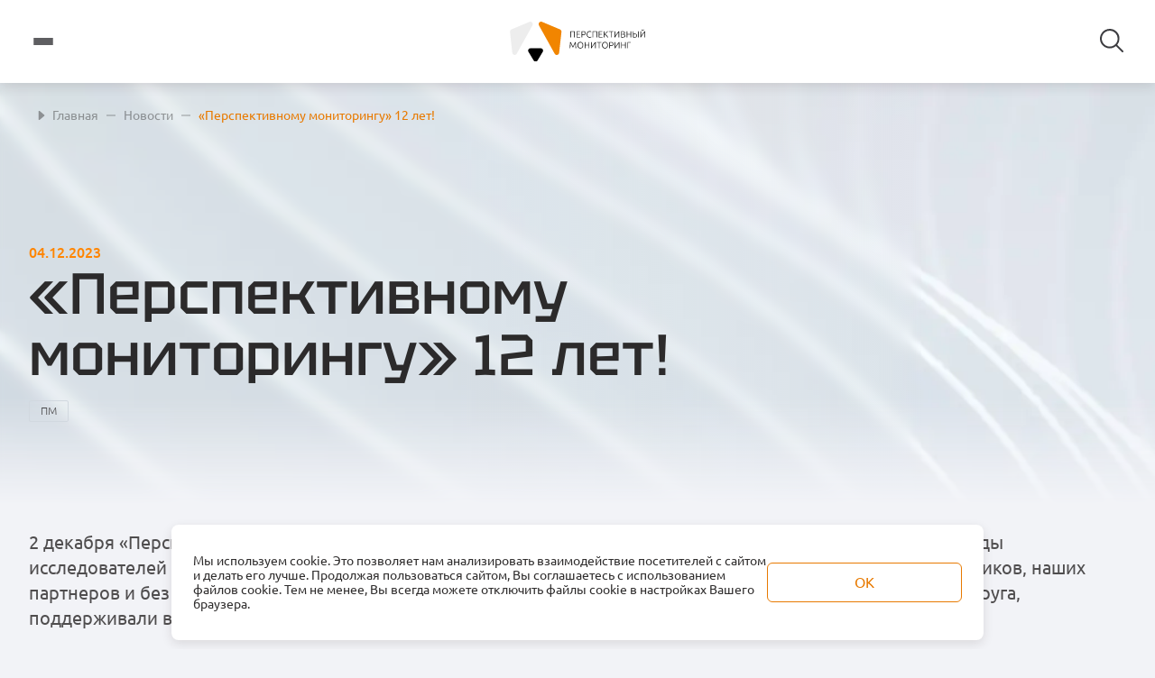

--- FILE ---
content_type: text/html; charset=UTF-8
request_url: https://amonitoring.ru/news/perspektivnomy-monitoringu-12-let/
body_size: 17242
content:
<!DOCTYPE html>
<html xmlns="http://www.w3.org/1999/xhtml" xml:lang="ru" lang="ru">
<head itemscope itemtype="http://schema.org/WPHeader"><meta name='hmac-token-name' content='Ajax-Token'/>

    <meta http-equiv="X-UA-Compatible" content="IE=edge"/>
    <meta name="viewport"
          content="width=device-width, initial-scale=1.0, maximum-scale=5.0, minimum-scale=1.0">
    <meta http-equiv="Content-Type" content="text/html; charset=UTF-8" />
<title itemprop="headline">Новости</title><meta  name="robots" content="index, follow"/>
<link href="/bitrix/css/brainforce.cookies/brainforce.cookies.min.css?17508389101495" type="text/css"  rel="stylesheet" />
<link href="/bitrix/cache/css/s1/main/template_044d0c19d153d5eacb2fbbbe0dcb9ce4/template_044d0c19d153d5eacb2fbbbe0dcb9ce4_v1.css?1759163129699780" type="text/css"  data-template-style="true" rel="stylesheet" />
<script charset="utf-8" src="/6780e50bf93455ab781f41eb.js?1761210024387"></script>
<script>if(!window.BX)window.BX={};if(!window.BX.message)window.BX.message=function(mess){if(typeof mess==='object'){for(let i in mess) {BX.message[i]=mess[i];} return true;}};</script>
<script>(window.BX||top.BX).message({"JS_CORE_LOADING":"Загрузка...","JS_CORE_NO_DATA":"- Нет данных -","JS_CORE_WINDOW_CLOSE":"Закрыть","JS_CORE_WINDOW_EXPAND":"Развернуть","JS_CORE_WINDOW_NARROW":"Свернуть в окно","JS_CORE_WINDOW_SAVE":"Сохранить","JS_CORE_WINDOW_CANCEL":"Отменить","JS_CORE_WINDOW_CONTINUE":"Продолжить","JS_CORE_H":"ч","JS_CORE_M":"м","JS_CORE_S":"с","JSADM_AI_HIDE_EXTRA":"Скрыть лишние","JSADM_AI_ALL_NOTIF":"Показать все","JSADM_AUTH_REQ":"Требуется авторизация!","JS_CORE_WINDOW_AUTH":"Войти","JS_CORE_IMAGE_FULL":"Полный размер"});</script>

<script src="/bitrix/js/main/core/core.min.js?1759136705229643"></script>

<script>BX.Runtime.registerExtension({"name":"main.core","namespace":"BX","loaded":true});</script>
<script>BX.setJSList(["\/bitrix\/js\/main\/core\/core_ajax.js","\/bitrix\/js\/main\/core\/core_promise.js","\/bitrix\/js\/main\/polyfill\/promise\/js\/promise.js","\/bitrix\/js\/main\/loadext\/loadext.js","\/bitrix\/js\/main\/loadext\/extension.js","\/bitrix\/js\/main\/polyfill\/promise\/js\/promise.js","\/bitrix\/js\/main\/polyfill\/find\/js\/find.js","\/bitrix\/js\/main\/polyfill\/includes\/js\/includes.js","\/bitrix\/js\/main\/polyfill\/matches\/js\/matches.js","\/bitrix\/js\/ui\/polyfill\/closest\/js\/closest.js","\/bitrix\/js\/main\/polyfill\/fill\/main.polyfill.fill.js","\/bitrix\/js\/main\/polyfill\/find\/js\/find.js","\/bitrix\/js\/main\/polyfill\/matches\/js\/matches.js","\/bitrix\/js\/main\/polyfill\/core\/dist\/polyfill.bundle.js","\/bitrix\/js\/main\/core\/core.js","\/bitrix\/js\/main\/polyfill\/intersectionobserver\/js\/intersectionobserver.js","\/bitrix\/js\/main\/lazyload\/dist\/lazyload.bundle.js","\/bitrix\/js\/main\/polyfill\/core\/dist\/polyfill.bundle.js","\/bitrix\/js\/main\/parambag\/dist\/parambag.bundle.js"]);
</script>
<script>BX.CITRUS_FORMS_BX_ROOT = "/local";</script>
<script>BX.Runtime.registerExtension({"name":"jquery","namespace":"window","loaded":true});</script>
<script>BX.Runtime.registerExtension({"name":"swiper","namespace":"window","loaded":true});</script>
<script>BX.Runtime.registerExtension({"name":"magnificPopup","namespace":"window","loaded":true});</script>
<script>BX.Runtime.registerExtension({"name":"magnificInit","namespace":"window","loaded":true});</script>
<script>(window.BX||top.BX).message({"CITRUS_FORM_MIXIN_E_REQUIRED":"Обязательно для заполнения","CITRUS_FORM_MIXIN_E_RATING":"Поле должно быть целым числом","CITRUS_FORM_MIXIN_E_EMAIL":"Невалидный email","CITRUS_FORM_MIXIN_E_PATTERN":"Значение не соответствует шаблону","CITRUS_FORM_MIXIN_E_FILES":"Неверно прикреплены файлы","CITRUS_FORM_MIXIN_BTN_CLOSE":"Закрыть","CITRUS_FORM_MIXIN_S_TEXT":"Спасибо!","CITRUS_FORM_MIXIN_E_TEXT":"Ошибка","CITRUS_FORM_MIXIN_E_DESCR":"Возникла внутренняя ошибка. Попробуйте позже","CITRUS_FORM_MIXIN_E_TITLE":"Проверьте праавильность заполнения полей","CITRUS_FORM_MIXIN_BTN_OK":"OK","CITRUS_FORM_MIXIN_BTN_CHOOSE":"Выберите файл","CITRUS_FORM_MIXIN_AGREEMENT":"Соглашение на обработку данных","CITRUS_PAGINATION_DEFAULT_TOTAL_ELEMENTS":"из #COUNT#","CITRUS_PAGINATION_BTN_SHOW_MORE":"Показать еще"});</script>
<script>BX.Runtime.registerExtension({"name":"citrus.ui","namespace":"window","loaded":true});</script>
<script>BX.Runtime.registerExtension({"name":"ui-styles","namespace":"window","loaded":true});</script>
<script>BX.Runtime.registerExtension({"name":"app","namespace":"window","loaded":true});</script>
<script>BX.Runtime.registerExtension({"name":"pageServices","namespace":"window","loaded":true});</script>
<script>(window.BX||top.BX).message({"CITRUS_VOTING_BTN_SUBMIT":"Отправить","CITRUS_IBLOCK_ELEMENT_BTN_OK":"OK","CITRUS_IBLOCK_ELEMENT_BTN_CLOSE":"Закрыть","CITRUS_IBLOCK_ELEMENT_BTN_CHOOSE":"Выберите файл","CITRUS_IBLOCK_ELEMENT_BTN_BACK":"Назад","CITRUS_IBLOCK_ELEMENT_BTN_MORE":"Далее","CITRUS_IBLOCK_ELEMENT_BTN_REMOVE_FIELD":"Удалить поле","CITRUS_IBLOCK_ELEMENT_AGREEMENT":"Соглашение на обработку данных","CITRUS_IBLOCK_ELEMENT_E_REQUIRED":"Обязательно для заполнения","CITRUS_IBLOCK_ELEMENT_E_EMAIL":"Невалидный email","CITRUS_IBLOCK_ELEMENT_E_FILES":"Неверно прикреплены файлы","CITRUS_IBLOCK_ELEMENT_S_TEXT":"Спасибо!","CITRUS_IBLOCK_ELEMENT_E_TEXT":"Ошибка","CITRUS_IBLOCK_ELEMENT_E_DESCR":"Возникла внутренняя ошибка. Попробуйте позже","CITRUS_IBLOCK_ELEMENT_E_TITLE":"Проверьте правильность заполнения полей","CITRUS_IBLOCK_ELEMENT_DAY_OFF":"Выходной","CITRUS_IBLOCK_ELEMENT_AROUND_THE_CLOCK":"Круглосуточно","CITRUS_IBLOCK_ELEMENT_NO_LUNCH":"Без обеда","CITRUS_IBLOCK_ELEMENT_MESSAGE_BOX_TITLE":"Заявка принята!"});</script>
<script>BX.Runtime.registerExtension({"name":"citrus.vue.component.iblock-element","namespace":"window","loaded":true});</script>
<script>(window.BX||top.BX).message({"LANGUAGE_ID":"ru","FORMAT_DATE":"DD.MM.YYYY","FORMAT_DATETIME":"DD.MM.YYYY HH:MI:SS","COOKIE_PREFIX":"BITRIX_SM","SERVER_TZ_OFFSET":"10800","UTF_MODE":"Y","SITE_ID":"s1","SITE_DIR":"\/","USER_ID":"","SERVER_TIME":1762502721,"USER_TZ_OFFSET":0,"USER_TZ_AUTO":"Y","bitrix_sessid":"5ece078a1345d38227cb35b220f9e733"});</script>


<script src="/bitrix/js/main/jquery/jquery-1.12.4.min.js?175083891497163"></script>
<script src="/bitrix/js/brainforce.cookies/jquery.ihavecookies.min.js?17508389125834"></script>
<script>BX.setJSList(["\/local\/templates\/main\/components\/bitrix\/news\/news\/bitrix\/news.detail\/.default\/script.js","\/local\/templates\/main\/app\/plugins\/swiper\/dist\/swiper-bundle.min.js","\/local\/js\/citrus.core\/bower_components\/magnific-popup\/dist\/jquery.magnific-popup.js","\/local\/templates\/main\/app\/plugins\/magnific-popup\/magnific-popup-inclusion.min.js","\/local\/js\/citrus\/ui\/dist\/main.bundle.js","\/local\/templates\/main\/app\/assets\/dist\/js\/main.min.js","\/bitrix\/components\/bitrix\/search.title\/script.js","\/local\/templates\/main\/components\/bitrix\/search.title\/header\/script.js","\/local\/js\/citrus\/vue\/component\/iblock-element\/dist\/main.bundle.js"]);</script>
<script>BX.setCSSList(["\/local\/templates\/main\/app\/plugins\/swiper\/dist\/swiper-bundle.min.css","\/local\/js\/citrus.core\/bower_components\/magnific-popup\/dist\/magnific-popup.css","\/local\/js\/citrus\/ui\/styles\/ui-style.min.css","\/local\/templates\/main\/app\/assets\/dist\/css\/main.min.css","\/local\/templates\/main\/app\/assets\/dist\/css\/components.min.css","\/local\/components\/citrus\/iblock.element.ajax\/templates\/request\/style.css","\/local\/templates\/main\/styles.css"]);</script>
<link rel="shortcut icon" href="/favicon.ico" type="image/x-icon">
<style>
					:root {
						--window-bg-color: #00a3e1;
						--window-text-color: #FFFFFF;
						--window-button-bg-color: #ffd507;
						--window-button-bg-hover-color: #ffd507;
						--window-button-text-color: #333333;
						--window-button-text-hover-color: #333333;
						--window-border-color: #7abc2f;
					}
				</style>

							<style>
								#gdpr-cookie-message {bottom: 0px;left: 50%;max-width: 900px;}
								.gdpr-cookie-accept-btn-wrapper {margin-top: 10px; display: flex;justify-content: center;}
							</style>
<script type='text/javascript'>
					$(document).ready(function() {
						$('body').ihavecookies({
							message: 'Мы используем cookie. Это позволяет нам анализировать взаимодействие посетителей с сайтом и делать его лучше. Продолжая пользоваться сайтом, Вы соглашаетесь с использованием файлов cookie. Тем не менее, Вы всегда можете отключить файлы cookie в настройках Вашего браузера.',
							delay: 600,
							expires: 10,
							link: '#privacy',
							onAccept: function(){
								var myPreferences = $.fn.ihavecookies.cookie();
								//console.log('Yay! The following preferences were saved...');
								//console.log(myPreferences);
							},
							acceptBtnLabel: 'Ок',
							fixedCookieTypeDesc: 'These are essential for the website to work correctly.'
						});
					});
					</script>



<script  src="/bitrix/cache/js/s1/main/template_a3b347a1d323c6f97e48406e6e3fb020/template_a3b347a1d323c6f97e48406e6e3fb020_v1.js?1759163129825430"></script>
<script  src="/bitrix/cache/js/s1/main/page_7a566a17a9e505c0283ed24968f800a8/page_7a566a17a9e505c0283ed24968f800a8_v1.js?17591632171375"></script>

    <title itemprop="headline">Новости</title>
    <link rel="icon" type="image/png" href="/favicon-48x48.png" sizes="48x48" />
    <link rel="icon" type="image/svg+xml" href="/favicon.svg" />
    <link rel="shortcut icon" href="/favicon.ico" />
    <link rel="apple-touch-icon" sizes="180x180" href="/apple-touch-icon.png" />
    <meta name="apple-mobile-web-app-title" content="" />
    <link rel="manifest" href="/site.webmanifest" />
    <meta property="og:type" content="website">
                                    <meta name="og:url" content="https://amonitoring.ru" />
        <meta name="og:title" content="«Перспективному мониторингу» 12 лет!" />
                
    
    <script>
        var citrusTemplateColor = citrusMapIconColor = "#FF8500";
        var citrusMapIcon = {
            href: "/local/templates/main/app/assets/dist/img/balloon.svg",
            size: [56, 56],
            activeHref: "/local/templates/main/app/assets/dist/img/balloon.svg",
        };
        var citrusMobileMapSquare = 283200;
    </script>
</head>
<body class="body "><noscript><img src="/8c528003abe70b319a120129a04e9cfb.gif" width="0" height="0" alt="" /></noscript>

<header class="b-h">
        <div class="wrap b-h__inside">
        <button class="b-burger b-h__btn b-h__btn_burger" data-toggle="menu" aria-label="Кнопка мобильного меню">
            <div class="b-burger__inside">
                <div class="b-burger__bar b-burger__bar_1"></div>
                <div class="b-burger__bar b-burger__bar_2"></div>
                <div class="b-burger__bar b-burger__bar_3"></div>
                <div class="b-burger__bar b-burger__bar_4"></div>
            </div>
        </button>

        <div class="b-h__logo">                <div class="b-h__logo">
                                                    <a href="/"  class="no-line">
                        
                                                            <img
                                    class="img-contain"
                                    src="/upload/citrus.sitesettings/admin/settings/623/21gt3aqh258c13xk6otxiqmy9r4cmxz4.svg"
                                     alt="Логотип АО «ПМ»"
                                     title="АО «ПМ»">
                            
                                                    </a>
                                        </div>
			</div>
        <div class="b-h__middle b-h__middle_center">

            <div class="b-h__middle-inside">
                <div class="b-h__menu">
    <nav class="b-h__menu-inside">
        <ul class="no-marker b-menu b-menu_header" itemscope itemtype="http://www.schema.org/SiteNavigationElement">
                        <li class="b-menu__item b-menu__item_header b-menu__item_level_1 b-menu__item_parent">
                <div
                    class="b-menu__item-inside b-menu__item-inside_header b-menu__item-inside_1">
                    <a href="/services/"
                             class="b-menu__link b-menu__link_header b-menu__link_1"
                             itemprop="url">
                         <span class="b-menu__name">Услуги</span>
                        </a>
                        <span
                            class="b-menu__icon-wrap b-menu__icon-wrap_header b-menu__icon-wrap_1"><svg class="b-menu__icon b-menu__icon_header"><use xlink:href="/local/templates/main/app/assets/dist/icons/sprite.svg#icons--arrow_down"/></svg></span>
                                        </div>

                <ul class="no-marker b-menu__submenu b-menu__submenu_parent">                        <li class="b-menu__item b-menu__item_header b-menu__item_level_2">
                            <div
                                class="b-menu__item-inside b-menu__item-inside_header b-menu__item-inside_2">
                                <a href="/service_soc_pm/"                                          class="b-menu__link b-menu__link_header b-menu__link_2"
                                         itemprop="url">
                                    <span class="b-menu__name">SOC ПМ</span>
                                    </a>
                                                                                                    </div>

                            <div class="b-menu__area b-menu-cards">
                                <div class="b-menu-cards__grid customScroll"><div class="b-menu-cards__card-wrap"><a href="/service_soc_pm/" class="b-menu-cards__card ">
                                        <div class="b-menu-cards__card-title-wrap">
                                            <div class="b-menu-cards__card-title">SOC ПМ</div>
                                        </div>
                                        <div class="b-menu-cards__card-descr">Круглосуточный и непрерывный поиск, выявление и устранение инцидентов информационной безопасности</div>
                                    </a></div><div class="b-menu-cards__card-wrap"><a href="/service_podklyuchenie_k_soc_pm/" class="b-menu-cards__card ">
                                        <div class="b-menu-cards__card-title-wrap">
                                            <div class="b-menu-cards__card-title">«Пилотное» подключение к SOC</div>
                                        </div>
                                        <div class="b-menu-cards__card-descr">Обеспечиваем «пилотное подключение» к SOC ПМ заказчиков, которые работают с ViPNet IDS</div>
                                    </a></div><div class="b-menu-cards__card-wrap"><a href="/service_podklyuchenie_k_gossopka/" class="b-menu-cards__card ">
                                        <div class="b-menu-cards__card-title-wrap">
                                            <div class="b-menu-cards__card-title">Подключение к ГосСОПКА</div>
                                        </div>
                                        <div class="b-menu-cards__card-descr">Корпоративный центр ГосСОПКА класса А с возможностью подключения за 1 день</div>
                                    </a></div><div class="b-menu-cards__card-wrap"><a href="/service_rassledovanie_intsidentov/" class="b-menu-cards__card ">
                                        <div class="b-menu-cards__card-title-wrap">
                                            <div class="b-menu-cards__card-title">Расследование инцидентов</div>
                                        </div>
                                        <div class="b-menu-cards__card-descr">Устанавливаем причины инцидента ИБ, локализуем атаку и помогаем восстановить инфраструктуру</div>
                                    </a></div><div class="b-menu-cards__card-wrap"><a href="/service_upravlenie_intsidentami/" class="b-menu-cards__card ">
                                        <div class="b-menu-cards__card-title-wrap">
                                            <div class="b-menu-cards__card-title">Управление инцидентами</div>
                                        </div>
                                        <div class="b-menu-cards__card-descr">Управляем инцидентами на основе собственной платформы AM Incident Management System</div>
                                    </a></div><div class="b-menu-cards__card-wrap"><a href="/service_gbr/" class="b-menu-cards__card ">
                                        <div class="b-menu-cards__card-title-wrap">
                                            <div class="b-menu-cards__card-title">Группа быстрого реагирования</div>
                                        </div>
                                        <div class="b-menu-cards__card-descr">Мобильная группа быстрого реагирования на инциденты информационной безопасности</div>
                                    </a></div></div>
                            </div>                        </li>
                                                <li class="b-menu__item b-menu__item_header b-menu__item_level_2">
                            <div
                                class="b-menu__item-inside b-menu__item-inside_header b-menu__item-inside_2">
                                <a href="/service_ampire/"                                          class="b-menu__link b-menu__link_header b-menu__link_2"
                                         itemprop="url">
                                    <span class="b-menu__name">Ampire</span>
                                    </a>
                                                                                                    </div>

                            <div class="b-menu__area b-menu-cards">
                                <div class="b-menu-cards__grid customScroll"><div class="b-menu-cards__card-wrap"><a href="/service_ampire/" class="b-menu-cards__card ">
                                        <div class="b-menu-cards__card-title-wrap">
                                            <div class="b-menu-cards__card-title">Киберполигон Ampire</div>
                                        </div>
                                        <div class="b-menu-cards__card-descr">Учебно-тренировочная платформа для отработки навыков противодействия кибератакам&nbsp;&nbsp;&nbsp;&nbsp;&nbsp;&nbsp;&nbsp;&nbsp;&nbsp;&nbsp;&nbsp;&nbsp;&nbsp;&nbsp;</div>
                                    </a></div><div class="b-menu-cards__card-wrap"><a href="/service_kiberpoligon_ampire_enterprise/" class="b-menu-cards__card ">
                                        <div class="b-menu-cards__card-title-wrap">
                                            <div class="b-menu-cards__card-title">Ampire Enterprise</div>
                                        </div>
                                        <div class="b-menu-cards__card-descr">Киберполигон для крупных организаций, промышленности и государственных органов</div>
                                    </a></div><div class="b-menu-cards__card-wrap"><a href="/service_kiberpoligon_ampire_academic/" class="b-menu-cards__card ">
                                        <div class="b-menu-cards__card-title-wrap">
                                            <div class="b-menu-cards__card-title">Ampire Academic</div>
                                        </div>
                                        <div class="b-menu-cards__card-descr">Киберполигон для сферы образования &#40;вузы, школы, колледжи, СПО&#41;&nbsp;&nbsp;&nbsp;&nbsp;&nbsp;&nbsp;&nbsp;&nbsp;&nbsp;&nbsp;&nbsp;&nbsp;&nbsp;&nbsp;&nbsp;&nbsp;&nbsp;&nbsp;&nbsp;&nbsp; </div>
                                    </a></div><div class="b-menu-cards__card-wrap"><a href="/service_kiberpoligon_ampire_junior/" class="b-menu-cards__card ">
                                        <div class="b-menu-cards__card-title-wrap">
                                            <div class="b-menu-cards__card-title">Ampire Junior</div>
                                        </div>
                                        <div class="b-menu-cards__card-descr">Киберполигон для школьников и специалистов без опыта в ИБ&nbsp;&nbsp;&nbsp;&nbsp;&nbsp;&nbsp;&nbsp;&nbsp;&nbsp;&nbsp;&nbsp;&nbsp;&nbsp;&nbsp;&nbsp;&nbsp;&nbsp;&nbsp;&nbsp;&nbsp;&nbsp;&nbsp;&nbsp;&nbsp;&nbsp;&nbsp;&nbsp;&nbsp;&nbsp;&nbsp;&nbsp;&nbsp;&nbsp;&nbsp;</div>
                                    </a></div><div class="b-menu-cards__card-wrap"><a href="/service_kiberpoligon_ampire_kiberuchenia/" class="b-menu-cards__card ">
                                        <div class="b-menu-cards__card-title-wrap">
                                            <div class="b-menu-cards__card-title">Киберучения</div>
                                        </div>
                                        <div class="b-menu-cards__card-descr">Практические киберучения на платформе Ampire для ИБ и ИТ специалистов
                                        </div>
                                    </a></div></div>
                            </div>                        </li>
                                                <li class="b-menu__item b-menu__item_header b-menu__item_level_2">
                            <div
                                class="b-menu__item-inside b-menu__item-inside_header b-menu__item-inside_2">
                                <a href="/service_ekspertnye_dannye/"                                          class="b-menu__link b-menu__link_header b-menu__link_2"
                                         itemprop="url">
                                    <span class="b-menu__name">Экспертные данные</span>
                                    </a>
                                                                                                    </div>

                            <div class="b-menu__area b-menu-cards">
                                <div class="b-menu-cards__grid customScroll"><div class="b-menu-cards__card-wrap"><a href="/service_ekspertnye_dannye/" class="b-menu-cards__card ">
                                        <div class="b-menu-cards__card-title-wrap">
                                            <div class="b-menu-cards__card-title">Экспертные данные</div>
                                        </div>
                                        <div class="b-menu-cards__card-descr">Семейство продуктов, разработанных «Перспективным мониторингом» для предоставления сведений о компьютерных угрозах, атаках и уязвимостях</div>
                                    </a></div><div class="b-menu-cards__card-wrap"><a href="/service_am_threat_intelligence_portal/" class="b-menu-cards__card ">
                                        <div class="b-menu-cards__card-title-wrap">
                                            <div class="b-menu-cards__card-title">AM Threat Intelligence Portal</div>
                                        </div>
                                        <div class="b-menu-cards__card-descr">Веб-сервис поставки актуальных сведений о киберугрозах по CVE, IP-адресам, хешам, доменам, URL</div>
                                    </a></div><div class="b-menu-cards__card-wrap"><a href="/service_brp_am_rules/" class="b-menu-cards__card ">
                                        <div class="b-menu-cards__card-title-wrap">
                                            <div class="b-menu-cards__card-title">БРП AM Rules</div>
                                        </div>
                                        <div class="b-menu-cards__card-descr">Собственная база решающих правил для сетевых и хостовых средств обнаружения вторжений</div>
                                    </a></div><div class="b-menu-cards__card-wrap"><a href="/service_url_filtratsiya/" class="b-menu-cards__card ">
                                        <div class="b-menu-cards__card-title-wrap">
                                            <div class="b-menu-cards__card-title">AM URL фильтрация</div>
                                        </div>
                                        <div class="b-menu-cards__card-descr">База категорированных ресурсов для управления политиками доступа к сети Интернет</div>
                                    </a></div></div>
                            </div>                        </li>
                                                <li class="b-menu__item b-menu__item_header b-menu__item_level_2">
                            <div
                                class="b-menu__item-inside b-menu__item-inside_header b-menu__item-inside_2">
                                <a href="/service_analiz_zashchishchyennosti/"                                          class="b-menu__link b-menu__link_header b-menu__link_2"
                                         itemprop="url">
                                    <span class="b-menu__name">Анализ защищённости</span>
                                    </a>
                                                                                                    </div>

                            <div class="b-menu__area b-menu-cards">
                                <div class="b-menu-cards__grid customScroll"><div class="b-menu-cards__card-wrap"><a href="/service_analiz_zashchishchyennosti/" class="b-menu-cards__card ">
                                        <div class="b-menu-cards__card-title-wrap">
                                            <div class="b-menu-cards__card-title">Анализ защищённости</div>
                                        </div>
                                        <div class="b-menu-cards__card-descr">Оценим текущее состояние защищённости и выявим существующие уязвимости и недостатки информационной безопасности тестируемых объектов</div>
                                    </a></div><div class="b-menu-cards__card-wrap"><a href="/service_vneshniy_perimetr/" class="b-menu-cards__card ">
                                        <div class="b-menu-cards__card-title-wrap">
                                            <div class="b-menu-cards__card-title">Внешний периметр</div>
                                        </div>
                                        <div class="b-menu-cards__card-descr">Комплексная проверка безопасности внешней инфраструктуры на наличие уязвимостей и недостатков</div>
                                    </a></div><div class="b-menu-cards__card-wrap"><a href="/service_analiz_zashchishchennosti_veb_prilozheniy/" class="b-menu-cards__card ">
                                        <div class="b-menu-cards__card-title-wrap">
                                            <div class="b-menu-cards__card-title">Анализ веб-приложений</div>
                                        </div>
                                        <div class="b-menu-cards__card-descr">Комплексная проверка безопасности веб-приложений на наличие уязвимостей и недостатков</div>
                                    </a></div><div class="b-menu-cards__card-wrap"><a href="/service_analiz_zashchishchyennosti_mobilnykh_prilozheniy/" class="b-menu-cards__card ">
                                        <div class="b-menu-cards__card-title-wrap">
                                            <div class="b-menu-cards__card-title">Анализ мобильных приложений</div>
                                        </div>
                                        <div class="b-menu-cards__card-descr">Комплексная проверка безопасности мобильных приложений на наличие уязвимостей и недостатков</div>
                                    </a></div></div>
                            </div>                        </li>
                                                <li class="b-menu__item b-menu__item_header b-menu__item_level_2">
                            <div
                                class="b-menu__item-inside b-menu__item-inside_header b-menu__item-inside_2">
                                <a href="/service_pentest/"                                          class="b-menu__link b-menu__link_header b-menu__link_2"
                                         itemprop="url">
                                    <span class="b-menu__name">Пентест</span>
                                    </a>
                                                                                                    </div>

                            <div class="b-menu__area b-menu-cards">
                                <div class="b-menu-cards__grid customScroll"><div class="b-menu-cards__card-wrap"><a href="/service_pentest/" class="b-menu-cards__card ">
                                        <div class="b-menu-cards__card-title-wrap">
                                            <div class="b-menu-cards__card-title">Пентест</div>
                                        </div>
                                        <div class="b-menu-cards__card-descr">Оценим реальный уровень безопасности в организации и готовность противостоять внешним и внутренним нарушителям</div>
                                    </a></div><div class="b-menu-cards__card-wrap"><a href="/service_pentest_veb_resursov/" class="b-menu-cards__card ">
                                        <div class="b-menu-cards__card-title-wrap">
                                            <div class="b-menu-cards__card-title">Пентест веб-ресурсов</div>
                                        </div>
                                        <div class="b-menu-cards__card-descr">Поиск векторов атак и эксплуатация уязвимостей для оценки реального уровня защищённости</div>
                                    </a></div><div class="b-menu-cards__card-wrap"><a href="/service_social-engineering/" class="b-menu-cards__card ">
                                        <div class="b-menu-cards__card-title-wrap">
                                            <div class="b-menu-cards__card-title">Социальная инженерия</div>
                                        </div>
                                        <div class="b-menu-cards__card-descr">Полный цикл работ для выявления, анализа и предотвращения атак, использующих человеческий фактор</div>
                                    </a></div></div>
                            </div>                        </li>
                                                <li class="b-menu__item b-menu__item_header b-menu__item_level_2">
                            <div
                                class="b-menu__item-inside b-menu__item-inside_header b-menu__item-inside_2">
                                <a href="/service_audit_ib/"                                          class="b-menu__link b-menu__link_header b-menu__link_2"
                                         itemprop="url">
                                    <span class="b-menu__name">Аудит ИБ</span>
                                    </a>
                                                                                                    </div>

                            <div class="b-menu__area b-menu-cards">
                                <div class="b-menu-cards__grid customScroll"><div class="b-menu-cards__card-wrap"><a href="/service_audit_ib/" class="b-menu-cards__card ">
                                        <div class="b-menu-cards__card-title-wrap">
                                            <div class="b-menu-cards__card-title">Аудит ИБ</div>
                                        </div>
                                        <div class="b-menu-cards__card-descr">Проводим работы по оценке соответствия требованиям и нормативным документам регуляторов</div>
                                    </a></div><div class="b-menu-cards__card-wrap"><a href="/service_otsenka_sootvetstviya_trebovaniyam_standarta_gost_r_57580_1/" class="b-menu-cards__card ">
                                        <div class="b-menu-cards__card-title-wrap">
                                            <div class="b-menu-cards__card-title">Оценка по ГОСТ Р 57580.1</div>
                                        </div>
                                        <div class="b-menu-cards__card-descr">Оценим соответствие требованиям мер защиты информации финансовой организации</div>
                                    </a></div><div class="b-menu-cards__card-wrap"><a href="/service_otsenka_sootvetstviya_gost_r_57580_1_dlya_ebs/" class="b-menu-cards__card ">
                                        <div class="b-menu-cards__card-title-wrap">
                                            <div class="b-menu-cards__card-title">Оценка по ГОСТ Р 57580.1 для ЕБС</div>
                                        </div>
                                        <div class="b-menu-cards__card-descr">Оценим соответствие требованиям регуляторов для работы с единой биометрической системой</div>
                                    </a></div><div class="b-menu-cards__card-wrap"><a href="/service_otsenka_sootvetstviya_polozheniyam_banka_rossii/" class="b-menu-cards__card ">
                                        <div class="b-menu-cards__card-title-wrap">
                                            <div class="b-menu-cards__card-title">Соответствие Положениям ЦБ РФ</div>
                                        </div>
                                        <div class="b-menu-cards__card-descr">Поможем оценить соответствие требованиям нормативных актов Банка России</div>
                                    </a></div><div class="b-menu-cards__card-wrap"><a href="/service_otsenka_sootvetstviya_po_oud_4/" class="b-menu-cards__card ">
                                        <div class="b-menu-cards__card-title-wrap">
                                            <div class="b-menu-cards__card-title">Оценка соответствия по ОУД 4</div>
                                        </div>
                                        <div class="b-menu-cards__card-descr">Проведение оценки соответствия по ОУД4 по требованиям ГОСТ Р ИСО/МЭК 15408-3-2013</div>
                                    </a></div></div>
                            </div>                        </li>
                                                <li class="b-menu__item b-menu__item_header b-menu__item_level_2">
                            <div
                                class="b-menu__item-inside b-menu__item-inside_header b-menu__item-inside_2">
                                <a href="/service_consulting/"                                          class="b-menu__link b-menu__link_header b-menu__link_2"
                                         itemprop="url">
                                    <span class="b-menu__name">Консалтинг</span>
                                    </a>
                                                                                                    </div>

                            <div class="b-menu__area b-menu-cards">
                                <div class="b-menu-cards__grid customScroll"><div class="b-menu-cards__card-wrap"><a href="/service_consulting/" class="b-menu-cards__card ">
                                        <div class="b-menu-cards__card-title-wrap">
                                            <div class="b-menu-cards__card-title">Консалтинг</div>
                                        </div>
                                        <div class="b-menu-cards__card-descr">Помогаем поддерживать необходимый уровень информационной безопасности</div>
                                    </a></div><div class="b-menu-cards__card-wrap"><a href="/service_kategorirovanie_obektov_kii/" class="b-menu-cards__card ">
                                        <div class="b-menu-cards__card-title-wrap">
                                            <div class="b-menu-cards__card-title">Категорирование объектов КИИ</div>
                                        </div>
                                        <div class="b-menu-cards__card-descr">Поможем провести категорирование объектов КИИ и подготовить документы для ФСТЭК</div>
                                    </a></div><div class="b-menu-cards__card-wrap"><a href="/service_aktualizatsiya_i_razrabotka_vnutrennikh_dokumentov_v_oblasti_zashchity_informatsii/" class="b-menu-cards__card ">
                                        <div class="b-menu-cards__card-title-wrap">
                                            <div class="b-menu-cards__card-title">Разработка документов по ИБ</div>
                                        </div>
                                        <div class="b-menu-cards__card-descr">Помогаем разработать документы внутренней нормативной базы по информационной безопасности</div>
                                    </a></div></div>
                            </div>                        </li>
                        </ul></li>                        <li class="b-menu__item b-menu__item_header b-menu__item_level_1">
                            <div
                                class="b-menu__item-inside b-menu__item-inside_header b-menu__item-inside_1">
                                <a href="/about/"                                          class="b-menu__link b-menu__link_header b-menu__link_1"
                                         itemprop="url">
                                    <span class="b-menu__name">Компания</span>
                                    </a>
                                                                                                    </div>

                                                    </li>
                                                <li class="b-menu__item b-menu__item_header b-menu__item_level_1 b-menu__item_selected">
                            <div
                                class="b-menu__item-inside b-menu__item-inside_header b-menu__item-inside_1">
                                <a href="/news/"                                          class="b-menu__link b-menu__link_header b-menu__link_1"
                                         itemprop="url">
                                    <span class="b-menu__name">Новости</span>
                                    </a>
                                                                                                    </div>

                                                    </li>
                                                <li class="b-menu__item b-menu__item_header b-menu__item_level_1">
                            <div
                                class="b-menu__item-inside b-menu__item-inside_header b-menu__item-inside_1">
                                <a href="/projects/"                                          class="b-menu__link b-menu__link_header b-menu__link_1"
                                         itemprop="url">
                                    <span class="b-menu__name">Проекты</span>
                                    </a>
                                                                                                    </div>

                                                    </li>
                                                <li class="b-menu__item b-menu__item_header b-menu__item_level_1">
                            <div
                                class="b-menu__item-inside b-menu__item-inside_header b-menu__item-inside_1">
                                <a href="/article/"                                          class="b-menu__link b-menu__link_header b-menu__link_1"
                                         itemprop="url">
                                    <span class="b-menu__name">Публикации</span>
                                    </a>
                                                                                                    </div>

                                                    </li>
                                                <li class="b-menu__item b-menu__item_header b-menu__item_level_1">
                            <div
                                class="b-menu__item-inside b-menu__item-inside_header b-menu__item-inside_1">
                                <a href="/events/"                                          class="b-menu__link b-menu__link_header b-menu__link_1"
                                         itemprop="url">
                                    <span class="b-menu__name">Мероприятия</span>
                                    </a>
                                                                                                    </div>

                                                    </li>
                                                <li class="b-menu__item b-menu__item_header b-menu__item_level_1">
                            <div
                                class="b-menu__item-inside b-menu__item-inside_header b-menu__item-inside_1">
                                <a href="/contact/"                                          class="b-menu__link b-menu__link_header b-menu__link_1"
                                         itemprop="url">
                                    <span class="b-menu__name">Контакты</span>
                                    </a>
                                                                                                    </div>

                                                    </li>
                                        </ul>
    </nav>
</div>

                <a href="/forms/incident.php" class="b-btn b-btn_primary b-btn_medium b-h__btn b-h__btn_modal b-h__btn_modal_mobile" data-toggle="modal" title="Заполнить форму"
                   aria-label="Кнопка формы сообщить об инциденте">Сообщить об инциденте</a>
            </div>

            <div id="SearchListXdqEv1"></div>

<script defer>
    BX.ready(function() {
        BX.message({"BSF_T_SEARCH_BUTTON_TITLE":"Поиск","BSF_T_SEARCH_PLACEHOLDER":"Поиск","BSF_T_SEARCH_CATEGORY_ALL":"Весь сайт"});
        BX.Citrus.Vue.Component.SearchTitle({"inputId":"title-search-input","query":"","minQueryLen":3,"templateId":"SearchListXdqEv1","siteDomain":"https:\/\/amonitoring.ru","action":"#SITE_DIR","categories":[{"value":"0","label":"Новости"},{"value":"1","label":"Мероприятия"},{"value":"2","label":"Услуги и продукты"},{"value":"3","label":"Проекты"},{"value":"4","label":"Публикации"},{"value":"5","label":"Компания"}],"blockTitle":null,"icons":{"arrow_left":"\u003Csvg\u003E\u003Cuse xlink:href=\u0022\/local\/templates\/main\/app\/assets\/dist\/icons\/sprite.svg#icons--arrow_left\u0022\/\u003E\u003C\/svg\u003E","arrow_right":"\u003Csvg\u003E\u003Cuse xlink:href=\u0022\/local\/templates\/main\/app\/assets\/dist\/icons\/sprite.svg#icons--arrow_right\u0022\/\u003E\u003C\/svg\u003E","arrow_next":"\u003Csvg\u003E\u003Cuse xlink:href=\u0022\/local\/templates\/main\/app\/assets\/dist\/icons\/sprite.svg#icons--arrow_next\u0022\/\u003E\u003C\/svg\u003E","search":"\u003Csvg\u003E\u003Cuse xlink:href=\u0022\/local\/templates\/main\/app\/assets\/dist\/icons\/sprite.svg#icons--search\u0022\/\u003E\u003C\/svg\u003E","close":"\u003Csvg\u003E\u003Cuse xlink:href=\u0022\/local\/templates\/main\/app\/assets\/dist\/icons\/sprite.svg#icons--close\u0022\/\u003E\u003C\/svg\u003E"},"itemCollection":[]});
    });
</script>
        </div>

        <a href="/forms/incident.php" class="b-btn b-btn_primary b-btn_small b-h__btn b-h__btn_modal b-h__btn_modal_desktop" data-toggle="modal" title="Заполнить форму"
           aria-label="Кнопка формы сообщить об инциденте">Сообщить об инциденте</a>

    </div>
</header>

<main class="mainContainer mainContainer_page">
<!-- TODO интеграция для внутренних страниц -->
<!-- TODO добавить класс b-page-section_detail для детальныйх страниц Новостей, Публикаций и Мероприятий -->
<div class="b-page-section b-page-section_detail">
    <div class="b-page-section__inside">
        <div class="b-page-section__visual"><picture>
    <source srcset="/local/templates/main/app/img/page_top_bg_1920.webp" media="(min-width: 1200px)" type="image/webp">
    <source srcset="/local/templates/main/app/img/page_top_bg_1024.webp" media="(min-width: 769px)" type="image/webp">
    <source srcset="/local/templates/main/app/img/page_top_bg_768.webp" media="(min-width: 481px)" type="image/webp">
    <source srcset="/local/templates/main/app/img/page_top_bg_480.webp" media="(min-width: 360px)" type="image/webp">
    <source srcset="/local/templates/main/app/img/page_top_bg_360.webp" media="(min-width: 320px)" type="image/webp">
    <img class="img-cover b-page-section__img" src="/local/templates/main/app/img/promo_section_1920.webp" alt="">
</picture>
</div>
    </div>
</div>
<!-- /TODO интеграция для внутренних страниц --><div class="b-breadcrumbs" itemscope itemtype="http://schema.org/BreadcrumbList">
			<div class="b-breadcrumbs__item" id="bx_breadcrumb_0" itemprop="itemListElement" itemscope itemtype="http://schema.org/ListItem">
				
				<a href="/" title="Главная" itemprop="item" class="b-breadcrumbs__link">

                    <svg width="16" height="16" viewBox="0 0 16 16" xmlns="http://www.w3.org/2000/svg">
<path d="M5.9393 12.9373L11.0368 8.56918C11.1189 8.49877 11.1848 8.41143 11.23 8.31315C11.2752 8.21488 11.2986 8.10798 11.2986 7.99981C11.2986 7.89164 11.2752 7.78474 11.23 7.68646C11.1848 7.58818 11.1189 7.50084 11.0368 7.43043L5.9393 3.06231C5.45273 2.64543 4.70117 2.99106 4.70117 3.63168V12.3692C4.70117 13.0098 5.45273 13.3554 5.9393 12.9373Z"/>
</svg>


					<span itemprop="name" class="b-breadcrumbs__name">Главная</span>
				</a>
				<meta itemprop="position" content="1" />
			</div>
			<div class="b-breadcrumbs__item" id="bx_breadcrumb_1" itemprop="itemListElement" itemscope itemtype="http://schema.org/ListItem">
				<span class="b-breadcrumbs__dash"></span>
				<a href="/news/" title="Новости" itemprop="item" class="b-breadcrumbs__link">

                    

					<span itemprop="name" class="b-breadcrumbs__name">Новости</span>
				</a>
				<meta itemprop="position" content="2" />
			</div>
			<div title="«Перспективному мониторингу» 12 лет!" class="b-breadcrumbs__item b-breadcrumbs__item_current" itemprop="itemListElement" itemscope
itemtype="http://schema.org/ListItem">
				<span class="b-breadcrumbs__dash"></span>
				<span itemprop="name" class="b-breadcrumbs__name b-breadcrumbs__name_current">«Перспективному мониторингу» 12 лет!</span>
				<meta itemprop="position" content="3" />
			</div><div style="clear:both"></div></div><h1 class="b-title b-title_main hidden b-title_mb-0">«Перспективному мониторингу» 12 лет!</h1><div class="b-section b-section_pb_full" itemscope itemtype="http://schema.org/NewsArticle">
    <div class="wrap">
        <div class="b-section__top b-section__top_detail">
                            <time datetime="2023-12-04Europe/Moscow00:00:00" itemprop="datePublished"
                      class="b-float-block__date">04.12.2023</time>            <div class="h1 b-title b-title_subtitle b-title_detail">«Перспективному мониторингу» 12 лет!</div>

            <!-- TODO не выводить этот блок, если нет ни тегов ни даты, иначе, лишний отступ-->
            <div class="b-section__top-additional">
                <div class="b-label-row b-label-row_wrap">
                    <a href="/news/?tag=ПМ" class="b-label">ПМ</a>                </div>
            </div>
        </div>
        <div class="b-float-block" >
            <meta itemprop="headline" content="«Перспективному мониторингу» 12 лет!">
            <!--    <div class="b-detail__card">-->
                                        <article itemprop="articleBody">2 декабря «Перспективному мониторингу» исполнилось 12 лет. Мы прошли долгий путь, от маленькой команды исследователей до уважаемого игрока на рынке ИБ. Это достижение было бы невозможно без наших сотрудников, наших партнеров и без нашей материнской компании «ИнфоТеКС». Мы обменивались опытом и вдохновляли друг друга, поддерживали в сложные времена.<br>
 <br>
 <b>Что можно сказать по итогам прошедшего года?</b><br>
 <br>
 Наш флагманский продукт киберполигон Ampire становится неотъемлемой частью образовательного процесса популярных технических вузов страны и используется ежедневно на практических занятиях. За текущий год мы открыли в вузах ещё 3 брендированных Центра киберучений Ampire.<br>
 <br>
 В 2023 году наши тренеры провели более 70 курсов киберучений по всей России - от Калининграда до Хабаровска, от Мурманска до Нальчика. Сегодня более 100 человек уже имеют сертификат преподавателя Ampire.<br>
 <br>
 Также мы запустили сайт&nbsp;<a href="https://ampire.team/">https://ampire.team/</a><br>
 <br>
 В этом году мы наша команда TI разработала новый продукт AM Threat Intelligence Portal и проводит сейчас его итоговое тестирование перед выводом на рынок. Портал AM TIP агрегирует наши экспертные данные и предоставляет актуальную подробную информацию об угрозах по CVE, IP-адресам, хэшам, доменам, URL, правилам, техникам и тактикам, данным WHOIS и др.<br>
 <br>
 Благодаря проекту по URL-категоризации мы начали категоризировать весь интернет!<br>
 <br>
 День рождения компании - это время признания заслуг и построения новых планов. Среди них - расширение территориального присутствия. Осенью 2023 года мы открыли новый офис во Владивостоке и рассчитываем, что в следующем году он вырастет в масштабный опорный дальневосточный пункт ПМ.<br>
 <br>
Наши уважаемые коллеги, заказчики, партнеры, давайте продолжать работать вместе, добиваться успеха и совместно строить безопасное цифровое пространство!</article>
                    </div>
    </div>
</div>

</main>

<footer class="b-f">
    <div class="wrap b-f__inside">
        <div class="b-f__left">
            <div class="b-f__left-inside">
                <div class="b-f__content">
                    
<div class="b-f__contact-list" itemscope="" itemtype="http://schema.org/LocalBusiness">
    <meta itemprop="name" content="АО «ПМ»">
    <meta itemprop="image" content="/upload/citrus.sitesettings/admin/settings/623/21gt3aqh258c13xk6otxiqmy9r4cmxz4.svg">
    <link itemprop="url" href="https://amonitoring.ru">
    <div class="hidden-block" itemprop="address" itemscope=""
         itemtype="https://schema.org/PostalAddress">
        <span itemprop="postalCode">127273</span>,
        <span itemprop="addressCountry">Россия</span>,
        <meta itemprop="addressRegion" content="Москва">
        <span itemprop="addressLocality">ул. Отрадная</span>,
        <span itemprop="streetAddress">д. 2Б</span>
    </div>

            <div class="b-f__contact">                        <div class="b-f__logo">
                            <img class="img-contain" src="/upload/citrus.sitesettings/admin/settings/df0/zoa71vr34eweu6hb6gewk219i61mzfan.svg" alt="АО «ПМ»">
                        </div>
                            </div>
            <div class="b-f__contact"><div class="b-f__about" itemprop="description">«Перспективный мониторинг» — один из лидеров российского рынка коммерческих SOC, исследования защищённости и расследования инцидентов, а также разработчик киберполигона Ampire и других собственных продуктов в области информационной безопасности.
</div>        </div>
            <div class="b-f__contact"><div class="b-f__socials">
                        <div class="b-social b-social_footer">
                            <div class="b-social__inside b-social__inside_footer"><a href=" https://vk.com/advancedmonitoring" target="_blank" class="b-social__item b-social__item_footer b-social__item_vk"
                                         title="Ссылка на vk">
                                    <svg class="b-social__icon b-social__icon_footer b-social__icon_vk"><use xlink:href="/local/templates/main/app/assets/dist/icons/sprite.svg#icons--vk"/></svg>                                    </a><a href="https://youtube.com/@amonitoring" target="_blank" class="b-social__item b-social__item_footer b-social__item_youtube"
                                         title="Ссылка на youtube">
                                    <svg class="b-social__icon b-social__icon_footer b-social__icon_youtube"><use xlink:href="/local/templates/main/app/assets/dist/icons/sprite.svg#icons--youtube"/></svg>                                    </a><a href="https://t.me/pm_public" target="_blank" class="b-social__item b-social__item_footer b-social__item_tg"
                                         title="Ссылка на tg">
                                    <svg class="b-social__icon b-social__icon_footer b-social__icon_tg"><use xlink:href="/local/templates/main/app/assets/dist/icons/sprite.svg#icons--tg"/></svg>                                    </a><a href="https://habr.com/ru/companies/pm/articles/" target="_blank" class="b-social__item b-social__item_footer b-social__item_h"
                                         title="Ссылка на h">
                                    <svg class="b-social__icon b-social__icon_footer b-social__icon_h"><use xlink:href="/local/templates/main/app/assets/dist/icons/sprite.svg#icons--h"/></svg>                                    </a>                            </div>
                        </div>
                    </div>        </div>
    </div>

                </div>
                <div class="b-f__contacts">
<div class="b-f__contact-list" itemscope="" itemtype="http://schema.org/LocalBusiness">
    <meta itemprop="name" content="АО «ПМ»">
    <meta itemprop="image" content="/upload/citrus.sitesettings/admin/settings/623/21gt3aqh258c13xk6otxiqmy9r4cmxz4.svg">
    <link itemprop="url" href="https://amonitoring.ru">
    <div class="hidden-block" itemprop="address" itemscope=""
         itemtype="https://schema.org/PostalAddress">
        <span itemprop="postalCode">127273</span>,
        <span itemprop="addressCountry">Россия</span>,
        <meta itemprop="addressRegion" content="Москва">
        <span itemprop="addressLocality">ул. Отрадная</span>,
        <span itemprop="streetAddress">д. 2Б</span>
    </div>

            <div class="b-f__contact"><div class="b-f__contact-subtitle">Телефон</div><a class="b-f__contact-link" href="tel:+74957376197" title="+7 (495) 737-61-97">
                        +7 (495) 737-61-97                        </a>
                        <meta itemprop="telephone" content="+7 (495) 737-61-97">        </div>
            <div class="b-f__contact"><div class="b-f__contact-subtitle">Почта</div><a class="b-f__contact-link" href="mailto:info@amonitoring.ru">info@amonitoring.ru</a>
                        <meta itemprop="email" content="info@amonitoring.ru">        </div>
            <div class="b-f__contact"><div class="b-f__contact-subtitle">Адрес</div>                    <div class="b-f__contact-value" itemprop="address">127273, Россия, Москва, ул. Отрадная, д. 2Б, стр. 1</div>        </div>
    </div>

                </div>
            </div>
            <div class="b-f__bottom">
                <a href="/agreement/" class="b-f__bottom-link" title="Перейти">
                    Политика в&nbsp;отношении обработки персональных данных
                </a>
            </div>
        </div>
        <div class="b-f__right">
            <h5 class=" b-f__subtitle">Написать нам</h5>
            	<div id="citrusFormsIblockElement_feedback">

	</div>
	<script>
		BX.ready(function () {
			BX.message({"TPL_CF_IBLOCK_ELEMENT_ERROR_INTERNAL":"Возникла внутренняя ошибка. Попробуйте позже"});

			var initIblockElementForm = function () {
				BX.Citrus.Vue.Component.IblockElement({"componentName":"citrus:iblock.element.ajax","signedParameters":"[base64]\/RgNCw0LLQuNGC0Ywg0LfQsNGP0LLQutGDLCDQv9C+0L\/[base64]\/[base64]\/[base64]\/QstC60YMsINC90LDRiNC4INC80LXQvdC10LTQttC10YDRiyDRgdCy0Y\/QttGD0YLRgdGPINGBINCy0LDQvNC4IjtzOjE5OiJVU0VfU0VSVkVSX1ZBTElEQVRFIjtzOjE6Ik4iO3M6MTQ6IkVNQUlMX1RPX1ZBTFVFIjtzOjA6IiI7czoxMzoiRU1BSUxfU1VCSkVDVCI7czoyMzoi0J3QsNC\/[base64].f38c45b02ea54db745a0037feef0f498004b509f3eeee82b4ba0b518f976fcba","action":"saveForm","templateId":"citrusFormsIblockElement_feedback","hiddenFields":{"FORM_ID":"feedback","SITE_ID":"s1"},"formFields":[{"TITLE":"","ID":"group_data","CODE":"group_data","ACTIVE":"Y","VISIBLE":false,"DEPTH_LAVEL":"1","TYPE":"text","VALUE":null,"VALUES":[],"FORMAT":"","CLASS":"","ROW_CLASS":null,"DESCRIPTION":"","GROUP_FIELD":true,"PLACEHOLDER":"","REQUIRED":"N","HIDDEN":false,"MULTIPLE":false,"IS_HIDDEN":false,"IS_MULTIPLE":false,"RULES":false,"ADDITIONAL":false,"META":null,"withLabel":true,"ITEMS":[{"TITLE":"","ID":"NAME","CODE":"NAME","ACTIVE":"Y","VISIBLE":false,"DEPTH_LAVEL":null,"TYPE":"text","VALUE":null,"VALUES":false,"FORMAT":"","CLASS":"","ROW_CLASS":null,"DESCRIPTION":"","GROUP_FIELD":false,"PLACEHOLDER":"ФИО*","REQUIRED":"Y","HIDDEN":false,"MULTIPLE":false,"IS_HIDDEN":false,"IS_MULTIPLE":false,"RULES":"pattern=^[a-zA-Zа-яА-ЯёЁ\\s]+$|required","ADDITIONAL":{"message":"Для заполнения можно использовать только символы"},"META":null,"withLabel":true},{"TITLE":"","ID":"PROPERTY_PHONE","CODE":"PROPERTY_PHONE","ACTIVE":"Y","VISIBLE":false,"DEPTH_LAVEL":null,"TYPE":"phone","VALUE":null,"VALUES":false,"FORMAT":"","CLASS":"","ROW_CLASS":null,"DESCRIPTION":"","GROUP_FIELD":false,"PLACEHOLDER":"+7 (___) ___-__-__","REQUIRED":"N","HIDDEN":false,"MULTIPLE":false,"IS_HIDDEN":false,"IS_MULTIPLE":false,"RULES":"phone","ADDITIONAL":false,"META":null,"withLabel":true},{"TITLE":"","ID":"PROPERTY_POST","CODE":"PROPERTY_POST","ACTIVE":"Y","VISIBLE":false,"DEPTH_LAVEL":null,"TYPE":"text","VALUE":null,"VALUES":false,"FORMAT":"","CLASS":"","ROW_CLASS":null,"DESCRIPTION":"","GROUP_FIELD":false,"PLACEHOLDER":"Должность","REQUIRED":"N","HIDDEN":false,"MULTIPLE":false,"IS_HIDDEN":false,"IS_MULTIPLE":false,"RULES":"pattern=^[a-zA-Zа-яА-ЯёЁ\\s]+$","ADDITIONAL":false,"META":null,"withLabel":true},{"TITLE":"","ID":"PROPERTY_COMPANY","CODE":"PROPERTY_COMPANY","ACTIVE":"Y","VISIBLE":false,"DEPTH_LAVEL":null,"TYPE":"text","VALUE":null,"VALUES":false,"FORMAT":"","CLASS":"","ROW_CLASS":null,"DESCRIPTION":"","GROUP_FIELD":false,"PLACEHOLDER":"Название организации*","REQUIRED":"Y","HIDDEN":false,"MULTIPLE":false,"IS_HIDDEN":false,"IS_MULTIPLE":false,"RULES":"pattern=^[a-zA-Zа-яА-ЯёЁ\\s]+$|required","ADDITIONAL":false,"META":null,"withLabel":true},{"TITLE":"","ID":"PROPERTY_EMAIL","CODE":"PROPERTY_EMAIL","ACTIVE":"Y","VISIBLE":false,"DEPTH_LAVEL":null,"TYPE":"email","VALUE":null,"VALUES":false,"FORMAT":"","CLASS":"","ROW_CLASS":null,"DESCRIPTION":"","GROUP_FIELD":false,"PLACEHOLDER":"Электронная почта*","REQUIRED":"Y","HIDDEN":false,"MULTIPLE":false,"IS_HIDDEN":false,"IS_MULTIPLE":false,"RULES":"email|required","ADDITIONAL":false,"META":null,"withLabel":true},{"TITLE":"","ID":"PREVIEW_TEXT","CODE":"PREVIEW_TEXT","ACTIVE":"Y","VISIBLE":false,"DEPTH_LAVEL":null,"TYPE":"textarea","VALUE":null,"VALUES":false,"FORMAT":"","CLASS":"","ROW_CLASS":null,"DESCRIPTION":"","GROUP_FIELD":false,"PLACEHOLDER":"Текст сообщения","REQUIRED":"N","HIDDEN":false,"MULTIPLE":false,"IS_HIDDEN":false,"IS_MULTIPLE":false,"RULES":"","ADDITIONAL":false,"META":null,"withLabel":true}]}],"formDescription":"","formTitle":"","submitText":"Отправить","agreementLink":"Согласие на \u003Ca target=\u0027_blank\u0027 href=\u0027\/agreement\/\u0027\u003Eобработку персональных данных\u003C\/a\u003E","agreementDefault":false,"successMessage":"Спасибо за заявку, наши менеджеры свяжутся с вами","formName":"b-form_footer"});
			};

			var hasAjaxRecaptcha = false;
			if (hasAjaxRecaptcha) {
				BX.Runtime.loadExtension("citrus.recaptcha3").then(function () {
					setTimeout(initIblockElementForm, 100);
				});
			} else {
				initIblockElementForm();
			}
		});
	</script>        </div>
    </div>
</footer>

<div class="b-btn b-btn_secondary b-btn_scroll">
    <div class="b-btn__icon"><svg><use xlink:href="/local/templates/main/app/assets/dist/icons/sprite.svg#icons--arrow_next"/></svg></div>
</div>
</body>
</html>


--- FILE ---
content_type: text/css
request_url: https://amonitoring.ru/bitrix/css/brainforce.cookies/brainforce.cookies.min.css?17508389101495
body_size: 614
content:
/* Cookie Dialog */
#gdpr-cookie-message {
	position: fixed;
	background-color: var(--window-bg-color);
	z-index: 150;
	bottom: 0;
	transform: translateX(-50%);
	border: 1px solid var(--window-border-color);
	width: 100%;
	max-width: 900px;
	color: #000;
	padding: 43px 43px 21px;
	text-align: center;
	display: flex;
	flex-direction: column;
	transition: opacity .5s,visibility .5s;
	border-top-left-radius: 10px;
	border-top-right-radius: 10px;
}
#gdpr-cookie-message p{
	color: var(--window-text-color);
	font-size: 18px;
	font-weight: normal;
	line-height: 1.4em;
	margin-bottom: 10px;
	text-align: center;
	font-family: Akrobat, san-serif;
	font-weight: 600;
}
#gdpr-cookie-message p:last-child {
	margin-bottom: 0;
	text-align: right;
}
#gdpr-cookie-message a {
	color: var(--red);
	text-decoration: none;
	font-size: 14px;
	padding-bottom: 2px;
	border-bottom: 1px dotted rgba(255,255,255,0.75);
	transition: all 0.3s ease-in;
}
#gdpr-cookie-message a:hover {
	color: white;
	border-bottom-color: var(--red);
	transition: all 0.3s ease-in;
}
#gdpr-cookie-message button {
	border: none;
	background: var(--window-button-bg-color);
	color: var(--window-button-text-color);
	font-family: sans-serif;
	font-size: 14px;
	padding: 7px;
	border-radius: 3px;
	margin-left: 15px;
	cursor: pointer;
	transition: all 0.3s ease-in;
}
#gdpr-cookie-message button:hover {
	background: var(--window-button-bg-hover-color);
	color: var(--window-button-text-hover-color);
	transition: all 0.3s ease-in;
}

--- FILE ---
content_type: text/javascript
request_url: https://amonitoring.ru/bitrix/cache/js/s1/main/page_7a566a17a9e505c0283ed24968f800a8/page_7a566a17a9e505c0283ed24968f800a8_v1.js?17591632171375
body_size: 1375
content:

; /* Start:"a:4:{s:4:"full";s:101:"/local/templates/main/components/bitrix/news/news/bitrix/news.detail/.default/script.js?1750839926968";s:6:"source";s:87:"/local/templates/main/components/bitrix/news/news/bitrix/news.detail/.default/script.js";s:3:"min";s:0:"";s:3:"map";s:0:"";}"*/
function initPhotosSlider(swiperName) {
	let photoSwiper = new Swiper(swiperName + ".swiper", {
		slidesPerView: 1,
		spaceBetween: 20,
		centeredSlides: true,
		loop: true,
		lazy: true,
		autoplay: {
			delay: 7000,
			disableOnInteraction: false,
		},
		navigation: {
			nextEl: swiperName + " .swiper-button-next",
			prevEl: swiperName + " .swiper-button-prev",
		},
		pagination: {
			el: swiperName + " .swiper-pagination",
			clickable: true,
		},
		breakpoints: {
			"320": {
				slidesPerView: 1,
				spaceBetween: 0,
			},
			"769": {
				slidesPerView: 1.5,
				spaceBetween: 20,
			}
		}
	});
}

$(document).ready(function () {
	$('.popup-gallery').magnificPopup({
		delegate: 'a',
		type: 'image',
		fixedContentPos: false,
		tLoading: 'Loading image #%curr%...',
		mainClass: 'mfp-img-mobile',
		gallery: {
			enabled: true,
			navigateByImgClick: true,
			preload: [0, 1] // Will preload 0 - before current, and 1 after the current image
		},
	});
});

/* End */
;; /* /local/templates/main/components/bitrix/news/news/bitrix/news.detail/.default/script.js?1750839926968*/


--- FILE ---
content_type: image/svg+xml
request_url: https://amonitoring.ru/local/templates/main/app/assets/dist/icons/sprite.svg
body_size: 11301
content:
<?xml version="1.0" encoding="utf-8"?><svg viewBox="0 0 262 202" xmlns="http://www.w3.org/2000/svg" xmlns:xlink="http://www.w3.org/1999/xlink"><style>:root>svg{display:none}:root>svg:target{display:block}</style><svg viewBox="0 0 10 6" id="icons--arrow_down" xmlns="http://www.w3.org/2000/svg"><path d="m4.945 3.876 3.3-3.3a.667.667 0 1 1 .943.943L5.417 5.29a.667.667 0 0 1-.943 0L.703 1.52a.667.667 0 1 1 .942-.943l3.3 3.3Z"/></svg><svg viewBox="0 0 20 22" id="icons--arrow_left" xmlns="http://www.w3.org/2000/svg"><path fill-rule="evenodd" clip-rule="evenodd" d="M15.637 2.444 2.71 9.51l-.003.001a1.363 1.363 0 0 0-.023 2.377l13.268 7.66a1.363 1.363 0 0 0 2.047-1.21V3.608c-.022-.438-.287-.864-.798-1.135-.53-.281-1.118-.28-1.556-.035l-.008.005ZM14.67.694 1.744 7.758c-2.28 1.257-2.352 4.54-.06 5.862l13.268 7.66c2.292 1.324 5.098-.38 5.046-2.983V3.572C19.923 1.009 16.886-.546 14.67.693Z"/></svg><svg viewBox="0 0 15 15" id="icons--arrow_next" xmlns="http://www.w3.org/2000/svg"><path fill-rule="evenodd" clip-rule="evenodd" d="M6.97.97a.75.75 0 0 1 1.06 0l6 6a.75.75 0 0 1 0 1.06l-6 6a.75.75 0 0 1-1.06-1.06l4.72-4.72H1a.75.75 0 0 1 0-1.5h10.69L6.97 2.03a.75.75 0 0 1 0-1.06Z"/></svg><svg viewBox="0 0 20 22" id="icons--arrow_right" xmlns="http://www.w3.org/2000/svg"><path fill-rule="evenodd" clip-rule="evenodd" d="M4.361 19.556 17.29 12.49l.002-.001a1.363 1.363 0 0 0 .024-2.377L4.047 2.45A1.363 1.363 0 0 0 2 3.66v14.73c.021.438.286.864.798 1.135.53.281 1.118.28 1.555.035l.008-.005Zm.968 1.75 12.925-7.065c2.28-1.257 2.353-4.54.06-5.862L5.048.719C2.755-.606-.052 1.098 0 3.701v14.726c.075 2.563 3.112 4.118 5.33 2.879Z"/></svg><svg fill="none" viewBox="0 0 21 20" id="icons--btn_loading" xmlns="http://www.w3.org/2000/svg"><path fill-rule="evenodd" clip-rule="evenodd" d="M14.086 1.034A9.723 9.723 0 0 0 10.25.25C4.867.25.5 4.617.5 10s4.367 9.75 9.75 9.75a9.754 9.754 0 0 0 9.195-6.5.75.75 0 1 0-1.414-.5 8.254 8.254 0 0 1-7.781 5.5V1.75a8.223 8.223 0 0 1 5.954 2.54l.468.544-2.386 2.386a.75.75 0 0 0 .53 1.28H20a.75.75 0 0 0 .75-.75V2.567a.75.75 0 0 0-1.28-.531L17.735 3.77l-.419-.488-.013-.013a9.724 9.724 0 0 0-3.217-2.235Zm-3.836.716v16.5A8.252 8.252 0 0 1 2 10a8.252 8.252 0 0 1 8.25-8.25Z" fill="#F2F2FA"/></svg><svg viewBox="0 0 8 14" id="icons--clip" xmlns="http://www.w3.org/2000/svg"><path fill-rule="evenodd" clip-rule="evenodd" d="M2.127 1.157a2.623 2.623 0 0 1 3.634 2.45L5.757 9.5v.003a1.753 1.753 0 0 1-3.505 0V5a.5.5 0 0 1 1 0v4.491a.752.752 0 0 0 1.505 0L4.76 3.6v-.003a1.623 1.623 0 1 0-3.246 0v5.945a2.485 2.485 0 1 0 4.969 0v-5.55a.5.5 0 0 1 1 0v5.54a3.484 3.484 0 1 1-6.969 0V3.606a2.623 2.623 0 0 1 1.612-2.449Z"/></svg><svg viewBox="0 0 8 8" id="icons--close" xmlns="http://www.w3.org/2000/svg"><path d="M.854.146a.5.5 0 1 0-.708.708L3.293 4 .146 7.146a.5.5 0 1 0 .708.708L4 4.707l3.146 3.147a.5.5 0 1 0 .708-.708L4.707 4 7.854.854a.5.5 0 1 0-.708-.708L4 3.293.854.146Z"/></svg><svg viewBox="0 0 12 12" id="icons--download" xmlns="http://www.w3.org/2000/svg"><path d="M6.75 1.125a.75.75 0 0 0-1.5 0v7.94l-3.22-3.22a.75.75 0 0 0-1.06 1.06l4.5 4.5a.75.75 0 0 0 1.06 0l4.5-4.5a.75.75 0 1 0-1.06-1.06l-3.22 3.22v-7.94Z"/></svg><svg fill="none" viewBox="0 0 20 18" id="icons--error_icon" xmlns="http://www.w3.org/2000/svg"><path d="M19.052 15.707 11.063.87c-.566-1.052-2.075-1.052-2.641 0L.433 15.707a1.5 1.5 0 0 0 1.319 2.211H17.73a1.5 1.5 0 0 0 1.32-2.211Zm-9.31-.086a.938.938 0 1 1 0-1.875.938.938 0 0 1 0 1.875Zm1.019-9.429-.27 5.719a.75.75 0 1 1-1.5 0l-.268-5.716A1.019 1.019 0 0 1 9.73 5.13h.01a1.019 1.019 0 0 1 1.019 1.064l.002-.003Z" fill="#C02020"/></svg><svg fill="none" viewBox="0 0 24 24" id="icons--eye" xmlns="http://www.w3.org/2000/svg"><path fill-rule="evenodd" clip-rule="evenodd" d="M1.018 11.165C4.068 6.793 8.022 4.5 11.984 4.5c4.653 0 8.661 3.031 11.026 6.684l.001.001a1.507 1.507 0 0 1 .001 1.63c-2.363 3.7-6.345 6.685-11.028 6.685-4.733 0-8.638-2.98-10.995-6.668a1.5 1.5 0 0 1 .026-1.664l.003-.003Zm1.232.855.002.003C4.43 15.43 7.918 18 11.984 18c4.02 0 7.585-2.58 9.764-5.993l.002-.003a.007.007 0 0 0 0-.005v-.002C19.562 8.62 15.969 6 11.984 6 8.64 6 5.1 7.936 2.25 12.02Z" fill="#FF8500"/><path fill-rule="evenodd" clip-rule="evenodd" d="M12 9a3 3 0 1 0 0 6 3 3 0 0 0 0-6Zm-4.5 3a4.5 4.5 0 1 1 9 0 4.5 4.5 0 0 1-9 0Z" fill="#FF8500"/></svg><svg fill="none" viewBox="0 0 32 32" id="icons--file" xmlns="http://www.w3.org/2000/svg"><g clip-path="url(#ka)" fill="#0B0B0F" fill-opacity=".37"><path d="M13 15a2 2 0 0 1 2-2h2a2 2 0 0 1 2 2v1.876l.8 3.198a2 2 0 0 1-.832 2.148l-1.86 1.24a2 2 0 0 1-2.218 0l-1.86-1.24a2 2 0 0 1-.83-2.148l.8-3.198V15Zm4 0h-2v1.876a2 2 0 0 1-.06.486l-.8 3.196 1.86 1.24 1.86-1.24-.8-3.196a2 2 0 0 1-.06-.486V15Z"/><path d="M4 4a4 4 0 0 1 4-4h16a4 4 0 0 1 4 4v24a4 4 0 0 1-4 4H8a4 4 0 0 1-4-4V4Zm11-2H8a2 2 0 0 0-2 2v24a2 2 0 0 0 2 2h16a2 2 0 0 0 2-2V4a2 2 0 0 0-2-2h-6v2h-2v2h2v2h-2v2h2v2h-3v-2h-2V8h2V6h-2V4h2V2Z"/></g><defs><clipPath id="ka"><path fill="#fff" d="M0 0h32v32H0z"/></clipPath></defs></svg><svg viewBox="0 0 16 24" id="icons--h" xmlns="http://www.w3.org/2000/svg"><path fill-rule="evenodd" clip-rule="evenodd" d="M2.96.698H.5l.009 22.605h2.466c1.36 0 2.478-.041 2.49-.112l.002-.224c.008-.606.03-2.368.045-4.397.011-4.068.04-4.574.283-5.057.506-1.048 1.395-1.483 2.678-1.342.753.081 1.23.424 1.672 1.17.312.566.323.624.323 5.257V23.3H15.5l-.047-5.762c-.042-5.157-.071-5.822-.3-6.458-.59-1.624-1.72-2.725-3.321-3.26-.73-.26-1.154-.3-2.196-.272-1.583.06-2.42.365-3.414 1.242l-.712.637.011-4.19c0-2.309-.018-4.268-.047-4.369-.04-.13-.672-.17-2.514-.17Z"/></svg><svg fill="none" viewBox="0 0 12 11" id="icons--marker" xmlns="http://www.w3.org/2000/svg"><path d="m7.427 9.478 3.797-6.236C11.89 2.137 11.109.71 9.797.71H2.203C.891.71.11 2.137.776 3.242l3.797 6.236c.668 1.082 2.21 1.082 2.854 0Z" fill="#E87A01"/></svg><svg fill="none" viewBox="0 0 56 56" id="icons--marker_large" xmlns="http://www.w3.org/2000/svg"><path d="M50.166 12.833v30.334s0 2.333-2.333 2.333H8.166s-2.333 0-2.333-2.333V12.833s0-2.333 2.333-2.333h39.667s2.333 0 2.333 2.333Z" fill="#F18500"/><path d="M1.167 12.833V8.167A2.333 2.333 0 0 1 3.5 5.833h4.667m46.666 7V8.167A2.333 2.333 0 0 0 52.5 5.833h-4.667M1.167 43.167v4.666A2.333 2.333 0 0 0 3.5 50.167h4.667m46.666-7v4.666a2.333 2.333 0 0 1-2.333 2.334h-4.667" stroke="#0B0B0F" stroke-opacity=".8" stroke-linecap="round" stroke-linejoin="round"/></svg><svg fill="none" viewBox="0 0 24 24" id="icons--nav_arrow_left" xmlns="http://www.w3.org/2000/svg"><path d="m15 6-6 6 6 6"/></svg><svg fill="none" viewBox="0 0 24 24" id="icons--nav_arrow_right" xmlns="http://www.w3.org/2000/svg"><path d="m9 6 6 6-6 6"/></svg><svg fill="none" viewBox="0 0 262 202" id="icons--no_photo" xmlns="http://www.w3.org/2000/svg"><path d="m0 51.31 11.705 104.062c0 12.988 16.676 17.478 22.93 6.254l79.851-141.904c5.772-10.583-4.971-22.77-15.714-17.638L7.055 39.924C2.725 42.01 0 46.5 0 51.31Zm261.999.007L250.294 155.38c0 12.988-16.676 17.478-22.929 6.254L147.514 19.569c-5.773-10.582 4.97-22.769 15.714-17.638l91.716 38.002c4.33 2.084 7.055 6.574 7.055 11.384ZM140.451 195.628l26.457-43.453c4.65-7.697-.802-17.638-9.942-17.638h-52.913c-9.14 0-14.591 9.941-9.941 17.638l26.456 43.453c4.65 7.536 15.393 7.536 19.883 0Z" fill="#E2E2E2"/></svg><svg viewBox="0 0 124 124" id="icons--play" xmlns="http://www.w3.org/2000/svg"><path d="M84.051 64.74 50.298 85.133a3.18 3.18 0 0 1-4.814-2.746V41.61a3.18 3.18 0 0 1 4.814-2.746L84.05 59.255a3.212 3.212 0 0 1 0 5.486Z"/><path fill-rule="evenodd" clip-rule="evenodd" d="M62 .656C28.132.656.656 28.132.656 62S28.132 123.344 62 123.344 123.344 95.868 123.344 62 95.868.656 62 .656ZM10.094 62c0-28.656 23.25-51.906 51.906-51.906S113.906 33.344 113.906 62 90.656 113.906 62 113.906 10.094 90.656 10.094 62Z"/></svg><svg viewBox="0 0 26 27" id="icons--rutube" xmlns="http://www.w3.org/2000/svg"><path fill-rule="evenodd" clip-rule="evenodd" d="M7.415.286h11.17c5.262 0 7.187 1.96 7.187 7.315v11.37c0 5.356-1.928 7.315-7.19 7.315H7.415c-5.262 0-7.186-1.96-7.186-7.315V7.601C.229 2.245 2.153.286 7.415.286Zm14.946 6.025a1.298 1.298 0 1 1-2.596 0 1.298 1.298 0 0 1 2.596 0ZM6.138 7.61h10.446c.644 0 1.166.07 1.584.193.418.14.766.35 1.08.648.295.315.504.665.626 1.068s.192.928.192 1.593v.876c0 1.12-.192 1.961-.575 2.487-.383.525-1.01.858-1.88.998l2.803 3.818h-3.256l-2.542-3.8h-5.57v3.8H6.137V7.609Zm2.907 5.306h7.069c.4 0 .679-.052.818-.175.14-.123.226-.35.226-.7v-.981c0-.333-.087-.56-.226-.683-.14-.123-.418-.193-.818-.193H9.045v2.732Z"/></svg><svg viewBox="0 0 26 26" id="icons--search" xmlns="http://www.w3.org/2000/svg"><path fill-rule="evenodd" clip-rule="evenodd" d="M10.818 0a10.818 10.818 0 1 0 6.91 19.142l6.565 6.565a1 1 0 0 0 1.414-1.414l-6.565-6.565a10.824 10.824 0 0 0 2.494-6.91A10.819 10.819 0 0 0 10.818 0Zm6.235 4.583A8.819 8.819 0 0 0 10.818 2l8.818 8.818a8.816 8.816 0 0 0-2.583-6.235ZM5.92 3.486A8.818 8.818 0 0 1 10.819 2l8.817 8.818A8.818 8.818 0 1 1 5.92 3.486Z"/></svg><svg fill="none" viewBox="0 0 18 14" id="icons--success_icon" xmlns="http://www.w3.org/2000/svg"><path fill-rule="evenodd" clip-rule="evenodd" d="M16.994.436a.75.75 0 0 1 .07 1.058l-10.5 12a.75.75 0 0 1-1.094.036l-4.5-4.5a.75.75 0 0 1 1.06-1.06l3.933 3.933L15.936.506a.75.75 0 0 1 1.058-.07Z" fill="#FF8500"/></svg><svg viewBox="0 0 24 20" id="icons--tg" xmlns="http://www.w3.org/2000/svg"><path d="M1.938 8.61c6.263-2.822 10.439-4.683 12.53-5.583C20.433.461 21.672.015 22.48 0c.18-.004.576.042.833.26.218.18.277.428.306.6.029.174.064.567.036.875-.322 3.515-1.723 12.042-2.435 15.977-.3 1.665-.893 2.223-1.468 2.278-1.248.119-2.194-.852-3.402-1.671-1.892-1.283-2.96-2.082-4.796-3.332-2.121-1.446-.746-2.241.463-3.54.316-.34 5.813-5.511 5.92-5.98.012-.06.026-.278-.1-.393-.125-.116-.31-.076-.445-.044-.19.044-3.21 2.11-9.062 6.195-.859.609-1.635.905-2.33.89-.767-.017-2.244-.448-3.34-.817-1.346-.454-2.415-.692-2.322-1.46.048-.4.581-.81 1.6-1.228Z"/></svg><svg viewBox="0 0 32 18" id="icons--vk" xmlns="http://www.w3.org/2000/svg"><path d="M.887.264c.241 10.929 6.13 17.486 16.457 17.486h.604v-6.249c3.79.35 6.659 2.928 7.806 6.249h5.36a13.496 13.496 0 0 0-2.86-5.156 14.765 14.765 0 0 0-4.886-3.615 14.024 14.024 0 0 0 4.287-3.725A12.883 12.883 0 0 0 29.982.25H25.12c-1.057 3.475-4.198 6.627-7.172 6.922V.264h-4.877V12.37c-3.02-.7-6.824-4.092-6.99-12.106H.887Z"/></svg><svg viewBox="0 0 28 20" id="icons--youtube" xmlns="http://www.w3.org/2000/svg"><path d="M14.09 0h.154c1.422.005 8.631.059 10.575.596a3.459 3.459 0 0 1 1.553.927c.43.444.739.995.896 1.6.175.676.298 1.571.381 2.495l.018.185.038.463.014.185c.112 1.626.126 3.15.128 3.482v.134a58.669 58.669 0 0 1-.142 3.665l-.014.187-.016.185c-.086 1.018-.214 2.03-.407 2.773a3.601 3.601 0 0 1-.896 1.6 3.46 3.46 0 0 1-1.553.927c-2.008.555-9.639.594-10.696.596h-.246c-.535 0-2.747-.01-5.067-.093l-.294-.01-.15-.007-.296-.013-.296-.012c-1.922-.087-3.751-.228-4.594-.463a3.46 3.46 0 0 1-1.553-.926 3.602 3.602 0 0 1-.896-1.6c-.192-.741-.32-1.754-.407-2.772l-.014-.186-.014-.185a56.704 56.704 0 0 1-.142-3.624v-.218c.004-.383.018-1.705.111-3.164l.012-.184.005-.092.014-.185.038-.463.018-.185c.083-.924.206-1.82.38-2.495a3.602 3.602 0 0 1 .897-1.6c.43-.443.965-.763 1.553-.927C4.025.365 5.854.222 7.775.133L8.07.121l.297-.01.15-.006.295-.012C10.46.038 12.107.008 13.756.002L14.09 0Zm-2.858 5.712v8.574l7.195-4.285-7.195-4.289Z"/></svg></svg>

--- FILE ---
content_type: application/x-javascript
request_url: https://amonitoring.ru/6780e50bf93455ab781f41eb.js?1761210024387
body_size: 68248
content:
!function(e,t){"object"==typeof exports&&"undefined"!=typeof module?t(exports):"function"==typeof define&&define.amd?define(["exports"],t):t(e.acorn=e.acorn||{})}(this,function(e){"use strict";function t(e,t){for(var r=65536,i=0;i<t.length;i+=2){if(r+=t[i],r>e)return!1;if(r+=t[i+1],r>=e)return!0}}function r(e,r){return e<65?36===e:e<91||(e<97?95===e:e<123||(e<=65535?e>=170&&S.test(String.fromCharCode(e)):r!==!1&&t(e,T)))}function i(e,r){return e<48?36===e:e<58||!(e<65)&&(e<91||(e<97?95===e:e<123||(e<=65535?e>=170&&D.test(String.fromCharCode(e)):r!==!1&&(t(e,T)||t(e,k)))))}function s(e,t){return new C(e,{beforeExpr:!0,binop:t})}function n(e,t){return void 0===t&&(t={}),t.keyword=e,O[e]=new C(e,t)}function a(e){return 10===e||13===e||8232===e||8233==e}function o(e){return"[object Array]"===Object.prototype.toString.call(e)}function c(e,t){return Object.prototype.hasOwnProperty.call(e,t)}function u(e,t){for(var r=1,i=0;;){q.lastIndex=i;var s=q.exec(e);if(!(s&&s.index<t))return new B(r,t-i);++r,i=s.index+s[0].length}}function l(e){var t={};for(var r in P)t[r]=e&&c(e,r)?e[r]:P[r];if(null==t.allowReserved&&(t.allowReserved=t.ecmaVersion<5),o(t.onToken)){var i=t.onToken;t.onToken=function(e){return i.push(e)}}return o(t.onComment)&&(t.onComment=p(t,t.onComment)),t}function p(e,t){return function(r,i,s,n,a,o){var c={type:r?"Block":"Line",value:i,start:s,end:n};e.locations&&(c.loc=new M(this,a,o)),e.ranges&&(c.range=[s,n]),t.push(c)}}function h(e){return new RegExp("^("+e.replace(/ /g,"|")+")$")}function d(e,t,r,i){return e.type=t,e.end=r,this.options.locations&&(e.loc.end=i),this.options.ranges&&(e.range[1]=r),e}function f(e,t,r,i){try{return new RegExp(e,t)}catch(e){if(void 0!==r)throw e instanceof SyntaxError&&i.raise(r,"Error parsing regular expression: "+e.message),e}}function m(e){return e<=65535?String.fromCharCode(e):(e-=65536,String.fromCharCode((e>>10)+55296,(1023&e)+56320))}function g(e,t){return new U(t,e).parse()}function b(e,t,r){var i=new U(r,e,t);return i.nextToken(),i.parseExpression()}function v(e,t){return new U(t,e)}var y={3:"abstract boolean byte char class double enum export extends final float goto implements import int interface long native package private protected public short static super synchronized throws transient volatile",5:"class enum extends super const export import",6:"enum",7:"enum",strict:"implements interface let package private protected public static yield",strictBind:"eval arguments"},E="break case catch continue debugger default do else finally for function if return switch throw try var while with null true false instanceof typeof void delete new in this",x={5:E,6:E+" const class extends export import super"},w="\xaa\xb5\xba\xc0-\xd6\xd8-\xf6\xf8-\u02c1\u02c6-\u02d1\u02e0-\u02e4\u02ec\u02ee\u0370-\u0374\u0376\u0377\u037a-\u037d\u037f\u0386\u0388-\u038a\u038c\u038e-\u03a1\u03a3-\u03f5\u03f7-\u0481\u048a-\u052f\u0531-\u0556\u0559\u0561-\u0587\u05d0-\u05ea\u05f0-\u05f2\u0620-\u064a\u066e\u066f\u0671-\u06d3\u06d5\u06e5\u06e6\u06ee\u06ef\u06fa-\u06fc\u06ff\u0710\u0712-\u072f\u074d-\u07a5\u07b1\u07ca-\u07ea\u07f4\u07f5\u07fa\u0800-\u0815\u081a\u0824\u0828\u0840-\u0858\u08a0-\u08b4\u08b6-\u08bd\u0904-\u0939\u093d\u0950\u0958-\u0961\u0971-\u0980\u0985-\u098c\u098f\u0990\u0993-\u09a8\u09aa-\u09b0\u09b2\u09b6-\u09b9\u09bd\u09ce\u09dc\u09dd\u09df-\u09e1\u09f0\u09f1\u0a05-\u0a0a\u0a0f\u0a10\u0a13-\u0a28\u0a2a-\u0a30\u0a32\u0a33\u0a35\u0a36\u0a38\u0a39\u0a59-\u0a5c\u0a5e\u0a72-\u0a74\u0a85-\u0a8d\u0a8f-\u0a91\u0a93-\u0aa8\u0aaa-\u0ab0\u0ab2\u0ab3\u0ab5-\u0ab9\u0abd\u0ad0\u0ae0\u0ae1\u0af9\u0b05-\u0b0c\u0b0f\u0b10\u0b13-\u0b28\u0b2a-\u0b30\u0b32\u0b33\u0b35-\u0b39\u0b3d\u0b5c\u0b5d\u0b5f-\u0b61\u0b71\u0b83\u0b85-\u0b8a\u0b8e-\u0b90\u0b92-\u0b95\u0b99\u0b9a\u0b9c\u0b9e\u0b9f\u0ba3\u0ba4\u0ba8-\u0baa\u0bae-\u0bb9\u0bd0\u0c05-\u0c0c\u0c0e-\u0c10\u0c12-\u0c28\u0c2a-\u0c39\u0c3d\u0c58-\u0c5a\u0c60\u0c61\u0c80\u0c85-\u0c8c\u0c8e-\u0c90\u0c92-\u0ca8\u0caa-\u0cb3\u0cb5-\u0cb9\u0cbd\u0cde\u0ce0\u0ce1\u0cf1\u0cf2\u0d05-\u0d0c\u0d0e-\u0d10\u0d12-\u0d3a\u0d3d\u0d4e\u0d54-\u0d56\u0d5f-\u0d61\u0d7a-\u0d7f\u0d85-\u0d96\u0d9a-\u0db1\u0db3-\u0dbb\u0dbd\u0dc0-\u0dc6\u0e01-\u0e30\u0e32\u0e33\u0e40-\u0e46\u0e81\u0e82\u0e84\u0e87\u0e88\u0e8a\u0e8d\u0e94-\u0e97\u0e99-\u0e9f\u0ea1-\u0ea3\u0ea5\u0ea7\u0eaa\u0eab\u0ead-\u0eb0\u0eb2\u0eb3\u0ebd\u0ec0-\u0ec4\u0ec6\u0edc-\u0edf\u0f00\u0f40-\u0f47\u0f49-\u0f6c\u0f88-\u0f8c\u1000-\u102a\u103f\u1050-\u1055\u105a-\u105d\u1061\u1065\u1066\u106e-\u1070\u1075-\u1081\u108e\u10a0-\u10c5\u10c7\u10cd\u10d0-\u10fa\u10fc-\u1248\u124a-\u124d\u1250-\u1256\u1258\u125a-\u125d\u1260-\u1288\u128a-\u128d\u1290-\u12b0\u12b2-\u12b5\u12b8-\u12be\u12c0\u12c2-\u12c5\u12c8-\u12d6\u12d8-\u1310\u1312-\u1315\u1318-\u135a\u1380-\u138f\u13a0-\u13f5\u13f8-\u13fd\u1401-\u166c\u166f-\u167f\u1681-\u169a\u16a0-\u16ea\u16ee-\u16f8\u1700-\u170c\u170e-\u1711\u1720-\u1731\u1740-\u1751\u1760-\u176c\u176e-\u1770\u1780-\u17b3\u17d7\u17dc\u1820-\u1877\u1880-\u18a8\u18aa\u18b0-\u18f5\u1900-\u191e\u1950-\u196d\u1970-\u1974\u1980-\u19ab\u19b0-\u19c9\u1a00-\u1a16\u1a20-\u1a54\u1aa7\u1b05-\u1b33\u1b45-\u1b4b\u1b83-\u1ba0\u1bae\u1baf\u1bba-\u1be5\u1c00-\u1c23\u1c4d-\u1c4f\u1c5a-\u1c7d\u1c80-\u1c88\u1ce9-\u1cec\u1cee-\u1cf1\u1cf5\u1cf6\u1d00-\u1dbf\u1e00-\u1f15\u1f18-\u1f1d\u1f20-\u1f45\u1f48-\u1f4d\u1f50-\u1f57\u1f59\u1f5b\u1f5d\u1f5f-\u1f7d\u1f80-\u1fb4\u1fb6-\u1fbc\u1fbe\u1fc2-\u1fc4\u1fc6-\u1fcc\u1fd0-\u1fd3\u1fd6-\u1fdb\u1fe0-\u1fec\u1ff2-\u1ff4\u1ff6-\u1ffc\u2071\u207f\u2090-\u209c\u2102\u2107\u210a-\u2113\u2115\u2118-\u211d\u2124\u2126\u2128\u212a-\u2139\u213c-\u213f\u2145-\u2149\u214e\u2160-\u2188\u2c00-\u2c2e\u2c30-\u2c5e\u2c60-\u2ce4\u2ceb-\u2cee\u2cf2\u2cf3\u2d00-\u2d25\u2d27\u2d2d\u2d30-\u2d67\u2d6f\u2d80-\u2d96\u2da0-\u2da6\u2da8-\u2dae\u2db0-\u2db6\u2db8-\u2dbe\u2dc0-\u2dc6\u2dc8-\u2dce\u2dd0-\u2dd6\u2dd8-\u2dde\u3005-\u3007\u3021-\u3029\u3031-\u3035\u3038-\u303c\u3041-\u3096\u309b-\u309f\u30a1-\u30fa\u30fc-\u30ff\u3105-\u312d\u3131-\u318e\u31a0-\u31ba\u31f0-\u31ff\u3400-\u4db5\u4e00-\u9fd5\ua000-\ua48c\ua4d0-\ua4fd\ua500-\ua60c\ua610-\ua61f\ua62a\ua62b\ua640-\ua66e\ua67f-\ua69d\ua6a0-\ua6ef\ua717-\ua71f\ua722-\ua788\ua78b-\ua7ae\ua7b0-\ua7b7\ua7f7-\ua801\ua803-\ua805\ua807-\ua80a\ua80c-\ua822\ua840-\ua873\ua882-\ua8b3\ua8f2-\ua8f7\ua8fb\ua8fd\ua90a-\ua925\ua930-\ua946\ua960-\ua97c\ua984-\ua9b2\ua9cf\ua9e0-\ua9e4\ua9e6-\ua9ef\ua9fa-\ua9fe\uaa00-\uaa28\uaa40-\uaa42\uaa44-\uaa4b\uaa60-\uaa76\uaa7a\uaa7e-\uaaaf\uaab1\uaab5\uaab6\uaab9-\uaabd\uaac0\uaac2\uaadb-\uaadd\uaae0-\uaaea\uaaf2-\uaaf4\uab01-\uab06\uab09-\uab0e\uab11-\uab16\uab20-\uab26\uab28-\uab2e\uab30-\uab5a\uab5c-\uab65\uab70-\uabe2\uac00-\ud7a3\ud7b0-\ud7c6\ud7cb-\ud7fb\uf900-\ufa6d\ufa70-\ufad9\ufb00-\ufb06\ufb13-\ufb17\ufb1d\ufb1f-\ufb28\ufb2a-\ufb36\ufb38-\ufb3c\ufb3e\ufb40\ufb41\ufb43\ufb44\ufb46-\ufbb1\ufbd3-\ufd3d\ufd50-\ufd8f\ufd92-\ufdc7\ufdf0-\ufdfb\ufe70-\ufe74\ufe76-\ufefc\uff21-\uff3a\uff41-\uff5a\uff66-\uffbe\uffc2-\uffc7\uffca-\uffcf\uffd2-\uffd7\uffda-\uffdc",A="\u200c\u200d\xb7\u0300-\u036f\u0387\u0483-\u0487\u0591-\u05bd\u05bf\u05c1\u05c2\u05c4\u05c5\u05c7\u0610-\u061a\u064b-\u0669\u0670\u06d6-\u06dc\u06df-\u06e4\u06e7\u06e8\u06ea-\u06ed\u06f0-\u06f9\u0711\u0730-\u074a\u07a6-\u07b0\u07c0-\u07c9\u07eb-\u07f3\u0816-\u0819\u081b-\u0823\u0825-\u0827\u0829-\u082d\u0859-\u085b\u08d4-\u08e1\u08e3-\u0903\u093a-\u093c\u093e-\u094f\u0951-\u0957\u0962\u0963\u0966-\u096f\u0981-\u0983\u09bc\u09be-\u09c4\u09c7\u09c8\u09cb-\u09cd\u09d7\u09e2\u09e3\u09e6-\u09ef\u0a01-\u0a03\u0a3c\u0a3e-\u0a42\u0a47\u0a48\u0a4b-\u0a4d\u0a51\u0a66-\u0a71\u0a75\u0a81-\u0a83\u0abc\u0abe-\u0ac5\u0ac7-\u0ac9\u0acb-\u0acd\u0ae2\u0ae3\u0ae6-\u0aef\u0b01-\u0b03\u0b3c\u0b3e-\u0b44\u0b47\u0b48\u0b4b-\u0b4d\u0b56\u0b57\u0b62\u0b63\u0b66-\u0b6f\u0b82\u0bbe-\u0bc2\u0bc6-\u0bc8\u0bca-\u0bcd\u0bd7\u0be6-\u0bef\u0c00-\u0c03\u0c3e-\u0c44\u0c46-\u0c48\u0c4a-\u0c4d\u0c55\u0c56\u0c62\u0c63\u0c66-\u0c6f\u0c81-\u0c83\u0cbc\u0cbe-\u0cc4\u0cc6-\u0cc8\u0cca-\u0ccd\u0cd5\u0cd6\u0ce2\u0ce3\u0ce6-\u0cef\u0d01-\u0d03\u0d3e-\u0d44\u0d46-\u0d48\u0d4a-\u0d4d\u0d57\u0d62\u0d63\u0d66-\u0d6f\u0d82\u0d83\u0dca\u0dcf-\u0dd4\u0dd6\u0dd8-\u0ddf\u0de6-\u0def\u0df2\u0df3\u0e31\u0e34-\u0e3a\u0e47-\u0e4e\u0e50-\u0e59\u0eb1\u0eb4-\u0eb9\u0ebb\u0ebc\u0ec8-\u0ecd\u0ed0-\u0ed9\u0f18\u0f19\u0f20-\u0f29\u0f35\u0f37\u0f39\u0f3e\u0f3f\u0f71-\u0f84\u0f86\u0f87\u0f8d-\u0f97\u0f99-\u0fbc\u0fc6\u102b-\u103e\u1040-\u1049\u1056-\u1059\u105e-\u1060\u1062-\u1064\u1067-\u106d\u1071-\u1074\u1082-\u108d\u108f-\u109d\u135d-\u135f\u1369-\u1371\u1712-\u1714\u1732-\u1734\u1752\u1753\u1772\u1773\u17b4-\u17d3\u17dd\u17e0-\u17e9\u180b-\u180d\u1810-\u1819\u18a9\u1920-\u192b\u1930-\u193b\u1946-\u194f\u19d0-\u19da\u1a17-\u1a1b\u1a55-\u1a5e\u1a60-\u1a7c\u1a7f-\u1a89\u1a90-\u1a99\u1ab0-\u1abd\u1b00-\u1b04\u1b34-\u1b44\u1b50-\u1b59\u1b6b-\u1b73\u1b80-\u1b82\u1ba1-\u1bad\u1bb0-\u1bb9\u1be6-\u1bf3\u1c24-\u1c37\u1c40-\u1c49\u1c50-\u1c59\u1cd0-\u1cd2\u1cd4-\u1ce8\u1ced\u1cf2-\u1cf4\u1cf8\u1cf9\u1dc0-\u1df5\u1dfb-\u1dff\u203f\u2040\u2054\u20d0-\u20dc\u20e1\u20e5-\u20f0\u2cef-\u2cf1\u2d7f\u2de0-\u2dff\u302a-\u302f\u3099\u309a\ua620-\ua629\ua66f\ua674-\ua67d\ua69e\ua69f\ua6f0\ua6f1\ua802\ua806\ua80b\ua823-\ua827\ua880\ua881\ua8b4-\ua8c5\ua8d0-\ua8d9\ua8e0-\ua8f1\ua900-\ua909\ua926-\ua92d\ua947-\ua953\ua980-\ua983\ua9b3-\ua9c0\ua9d0-\ua9d9\ua9e5\ua9f0-\ua9f9\uaa29-\uaa36\uaa43\uaa4c\uaa4d\uaa50-\uaa59\uaa7b-\uaa7d\uaab0\uaab2-\uaab4\uaab7\uaab8\uaabe\uaabf\uaac1\uaaeb-\uaaef\uaaf5\uaaf6\uabe3-\uabea\uabec\uabed\uabf0-\uabf9\ufb1e\ufe00-\ufe0f\ufe20-\ufe2f\ufe33\ufe34\ufe4d-\ufe4f\uff10-\uff19\uff3f",S=new RegExp("["+w+"]"),D=new RegExp("["+w+A+"]");w=A=null;var T=[0,11,2,25,2,18,2,1,2,14,3,13,35,122,70,52,268,28,4,48,48,31,17,26,6,37,11,29,3,35,5,7,2,4,43,157,19,35,5,35,5,39,9,51,157,310,10,21,11,7,153,5,3,0,2,43,2,1,4,0,3,22,11,22,10,30,66,18,2,1,11,21,11,25,71,55,7,1,65,0,16,3,2,2,2,26,45,28,4,28,36,7,2,27,28,53,11,21,11,18,14,17,111,72,56,50,14,50,785,52,76,44,33,24,27,35,42,34,4,0,13,47,15,3,22,0,2,0,36,17,2,24,85,6,2,0,2,3,2,14,2,9,8,46,39,7,3,1,3,21,2,6,2,1,2,4,4,0,19,0,13,4,159,52,19,3,54,47,21,1,2,0,185,46,42,3,37,47,21,0,60,42,86,25,391,63,32,0,449,56,264,8,2,36,18,0,50,29,881,921,103,110,18,195,2749,1070,4050,582,8634,568,8,30,114,29,19,47,17,3,32,20,6,18,881,68,12,0,67,12,65,0,32,6124,20,754,9486,1,3071,106,6,12,4,8,8,9,5991,84,2,70,2,1,3,0,3,1,3,3,2,11,2,0,2,6,2,64,2,3,3,7,2,6,2,27,2,3,2,4,2,0,4,6,2,339,3,24,2,24,2,30,2,24,2,30,2,24,2,30,2,24,2,30,2,24,2,7,4149,196,60,67,1213,3,2,26,2,1,2,0,3,0,2,9,2,3,2,0,2,0,7,0,5,0,2,0,2,0,2,2,2,1,2,0,3,0,2,0,2,0,2,0,2,0,2,1,2,0,3,3,2,6,2,3,2,3,2,0,2,9,2,16,6,2,2,4,2,16,4421,42710,42,4148,12,221,3,5761,10591,541],k=[509,0,227,0,150,4,294,9,1368,2,2,1,6,3,41,2,5,0,166,1,1306,2,54,14,32,9,16,3,46,10,54,9,7,2,37,13,2,9,52,0,13,2,49,13,10,2,4,9,83,11,7,0,161,11,6,9,7,3,57,0,2,6,3,1,3,2,10,0,11,1,3,6,4,4,193,17,10,9,87,19,13,9,214,6,3,8,28,1,83,16,16,9,82,12,9,9,84,14,5,9,423,9,838,7,2,7,17,9,57,21,2,13,19882,9,135,4,60,6,26,9,1016,45,17,3,19723,1,5319,4,4,5,9,7,3,6,31,3,149,2,1418,49,513,54,5,49,9,0,15,0,23,4,2,14,1361,6,2,16,3,6,2,1,2,4,2214,6,110,6,6,9,792487,239],C=function(e,t){void 0===t&&(t={}),this.label=e,this.keyword=t.keyword,this.beforeExpr=!!t.beforeExpr,this.startsExpr=!!t.startsExpr,this.isLoop=!!t.isLoop,this.isAssign=!!t.isAssign,this.prefix=!!t.prefix,this.postfix=!!t.postfix,this.binop=t.binop||null,this.updateContext=null},N={beforeExpr:!0},L={startsExpr:!0},O={},R={num:new C("num",L),regexp:new C("regexp",L),string:new C("string",L),name:new C("name",L),eof:new C("eof"),bracketL:new C("[",{beforeExpr:!0,startsExpr:!0}),bracketR:new C("]"),braceL:new C("{",{beforeExpr:!0,startsExpr:!0}),braceR:new C("}"),parenL:new C("(",{beforeExpr:!0,startsExpr:!0}),parenR:new C(")"),comma:new C(",",N),semi:new C(";",N),colon:new C(":",N),dot:new C("."),question:new C("?",N),arrow:new C("=>",N),template:new C("template"),ellipsis:new C("...",N),backQuote:new C("`",L),dollarBraceL:new C("${",{beforeExpr:!0,startsExpr:!0}),eq:new C("=",{beforeExpr:!0,isAssign:!0}),assign:new C("_=",{beforeExpr:!0,isAssign:!0}),incDec:new C("++/--",{prefix:!0,postfix:!0,startsExpr:!0}),prefix:new C("prefix",{beforeExpr:!0,prefix:!0,startsExpr:!0}),logicalOR:s("||",1),logicalAND:s("&&",2),bitwiseOR:s("|",3),bitwiseXOR:s("^",4),bitwiseAND:s("&",5),equality:s("==/!=",6),relational:s("</>",7),bitShift:s("<</>>",8),plusMin:new C("+/-",{beforeExpr:!0,binop:9,prefix:!0,startsExpr:!0}),modulo:s("%",10),star:s("*",10),slash:s("/",10),starstar:new C("**",{beforeExpr:!0}),_break:n("break"),_case:n("case",N),_catch:n("catch"),_continue:n("continue"),_debugger:n("debugger"),_default:n("default",N),_do:n("do",{isLoop:!0,beforeExpr:!0}),_else:n("else",N),_finally:n("finally"),_for:n("for",{isLoop:!0}),_function:n("function",L),_if:n("if"),_return:n("return",N),_switch:n("switch"),_throw:n("throw",N),_try:n("try"),_var:n("var"),_const:n("const"),_while:n("while",{isLoop:!0}),_with:n("with"),_new:n("new",{beforeExpr:!0,startsExpr:!0}),_this:n("this",L),_super:n("super",L),_class:n("class"),_extends:n("extends",N),_export:n("export"),_import:n("import"),_null:n("null",L),_true:n("true",L),_false:n("false",L),_in:n("in",{beforeExpr:!0,binop:7}),_instanceof:n("instanceof",{beforeExpr:!0,binop:7}),_typeof:n("typeof",{beforeExpr:!0,prefix:!0,startsExpr:!0}),_void:n("void",{beforeExpr:!0,prefix:!0,startsExpr:!0}),_delete:n("delete",{beforeExpr:!0,prefix:!0,startsExpr:!0})},I=/\r\n?|\n|\u2028|\u2029/,q=new RegExp(I.source,"g"),_=/[\u1680\u180e\u2000-\u200a\u202f\u205f\u3000\ufeff]/,F=/(?:\s|\/\/.*|\/\*[^]*?\*\/)*/g,B=function(e,t){this.line=e,this.column=t};B.prototype.offset=function(e){return new B(this.line,this.column+e)};var M=function(e,t,r){this.start=t,this.end=r,null!==e.sourceFile&&(this.source=e.sourceFile)},P={ecmaVersion:6,sourceType:"script",onInsertedSemicolon:null,onTrailingComma:null,allowReserved:null,allowReturnOutsideFunction:!1,allowImportExportEverywhere:!1,allowHashBang:!1,locations:!1,onToken:null,onComment:null,ranges:!1,program:null,sourceFile:null,directSourceFile:null,preserveParens:!1,plugins:{}},V={},U=function(e,t,r){this.options=e=l(e),this.sourceFile=e.sourceFile,this.keywords=h(x[e.ecmaVersion>=6?6:5]);var i=e.allowReserved?"":y[e.ecmaVersion]+("module"==e.sourceType?" await":"");this.reservedWords=h(i);var s=(i?i+" ":"")+y.strict;this.reservedWordsStrict=h(s),this.reservedWordsStrictBind=h(s+" "+y.strictBind),this.input=String(t),this.containsEsc=!1,this.loadPlugins(e.plugins),r?(this.pos=r,this.lineStart=Math.max(0,this.input.lastIndexOf("\n",r)),this.curLine=this.input.slice(0,this.lineStart).split(I).length):(this.pos=this.lineStart=0,this.curLine=1),this.type=R.eof,this.value=null,this.start=this.end=this.pos,this.startLoc=this.endLoc=this.curPosition(),this.lastTokEndLoc=this.lastTokStartLoc=null,this.lastTokStart=this.lastTokEnd=this.pos,this.context=this.initialContext(),this.exprAllowed=!0,this.strict=this.inModule="module"===e.sourceType,this.potentialArrowAt=-1,this.inFunction=this.inGenerator=!1,this.labels=[],0===this.pos&&e.allowHashBang&&"#!"===this.input.slice(0,2)&&this.skipLineComment(2)};U.prototype.isKeyword=function(e){return this.keywords.test(e)},U.prototype.isReservedWord=function(e){return this.reservedWords.test(e)},U.prototype.extend=function(e,t){this[e]=t(this[e])},U.prototype.loadPlugins=function(e){var t=this;for(var r in e){var i=V[r];if(!i)throw new Error("Plugin '"+r+"' not found");i(t,e[r])}},U.prototype.parse=function(){var e=this.options.program||this.startNode();return this.nextToken(),this.parseTopLevel(e)};var H=U.prototype;H.isUseStrict=function(e){return this.options.ecmaVersion>=5&&"ExpressionStatement"===e.type&&"Literal"===e.expression.type&&"use strict"===e.expression.raw.slice(1,-1)},H.eat=function(e){return this.type===e&&(this.next(),!0)},H.isContextual=function(e){return this.type===R.name&&this.value===e},H.eatContextual=function(e){return this.value===e&&this.eat(R.name)},H.expectContextual=function(e){this.eatContextual(e)||this.unexpected()},H.canInsertSemicolon=function(){return this.type===R.eof||this.type===R.braceR||I.test(this.input.slice(this.lastTokEnd,this.start))},H.insertSemicolon=function(){if(this.canInsertSemicolon())return this.options.onInsertedSemicolon&&this.options.onInsertedSemicolon(this.lastTokEnd,this.lastTokEndLoc),!0},H.semicolon=function(){this.eat(R.semi)||this.insertSemicolon()||this.unexpected()},H.afterTrailingComma=function(e){if(this.type==e)return this.options.onTrailingComma&&this.options.onTrailingComma(this.lastTokStart,this.lastTokStartLoc),this.next(),!0},H.expect=function(e){this.eat(e)||this.unexpected()},H.unexpected=function(e){this.raise(null!=e?e:this.start,"Unexpected token")};var G=function(){this.shorthandAssign=0,this.trailingComma=0};H.checkPatternErrors=function(e,t){var r=e&&e.trailingComma;return t?void(r&&this.raise(r,"Comma is not permitted after the rest element")):!!r},H.checkExpressionErrors=function(e,t){var r=e&&e.shorthandAssign;return t?void(r&&this.raise(r,"Shorthand property assignments are valid only in destructuring patterns")):!!r};var z=U.prototype;z.parseTopLevel=function(e){var t=this,r=!0;for(e.body||(e.body=[]);this.type!==R.eof;){var i=t.parseStatement(!0,!0);e.body.push(i),r&&(t.isUseStrict(i)&&t.setStrict(!0),r=!1)}return this.next(),this.options.ecmaVersion>=6&&(e.sourceType=this.options.sourceType),this.finishNode(e,"Program")};var j={kind:"loop"},W={kind:"switch"};z.isLet=function(){if(this.type!==R.name||this.options.ecmaVersion<6||"let"!=this.value)return!1;F.lastIndex=this.pos;var e=F.exec(this.input),t=this.pos+e[0].length,s=this.input.charCodeAt(t);if(91===s||123==s)return!0;if(r(s,!0)){for(var n=t+1;i(this.input.charCodeAt(n),!0);++n);var a=this.input.slice(t,n);if(!this.isKeyword(a))return!0}return!1},z.parseStatement=function(e,t){var r,i=this.type,s=this.startNode();switch(this.isLet()&&(i=R._var,r="let"),i){case R._break:case R._continue:return this.parseBreakContinueStatement(s,i.keyword);case R._debugger:return this.parseDebuggerStatement(s);case R._do:return this.parseDoStatement(s);case R._for:return this.parseForStatement(s);case R._function:return!e&&this.options.ecmaVersion>=6&&this.unexpected(),this.parseFunctionStatement(s);case R._class:return e||this.unexpected(),this.parseClass(s,!0);case R._if:return this.parseIfStatement(s);case R._return:return this.parseReturnStatement(s);case R._switch:return this.parseSwitchStatement(s);case R._throw:return this.parseThrowStatement(s);case R._try:return this.parseTryStatement(s);case R._const:case R._var:return r=r||this.value,e||"var"==r||this.unexpected(),this.parseVarStatement(s,r);case R._while:return this.parseWhileStatement(s);case R._with:return this.parseWithStatement(s);case R.braceL:return this.parseBlock();case R.semi:return this.parseEmptyStatement(s);case R._export:case R._import:return this.options.allowImportExportEverywhere||(t||this.raise(this.start,"'import' and 'export' may only appear at the top level"),this.inModule||this.raise(this.start,"'import' and 'export' may appear only with 'sourceType: module'")),i===R._import?this.parseImport(s):this.parseExport(s);default:var n=this.value,a=this.parseExpression();return i===R.name&&"Identifier"===a.type&&this.eat(R.colon)?this.parseLabeledStatement(s,n,a):this.parseExpressionStatement(s,a)}},z.parseBreakContinueStatement=function(e,t){var r=this,i="break"==t;this.next(),this.eat(R.semi)||this.insertSemicolon()?e.label=null:this.type!==R.name?this.unexpected():(e.label=this.parseIdent(),this.semicolon());for(var s=0;s<this.labels.length;++s){var n=r.labels[s];if(null==e.label||n.name===e.label.name){if(null!=n.kind&&(i||"loop"===n.kind))break;if(e.label&&i)break}}return s===this.labels.length&&this.raise(e.start,"Unsyntactic "+t),this.finishNode(e,i?"BreakStatement":"ContinueStatement")},z.parseDebuggerStatement=function(e){return this.next(),this.semicolon(),this.finishNode(e,"DebuggerStatement")},z.parseDoStatement=function(e){return this.next(),this.labels.push(j),e.body=this.parseStatement(!1),this.labels.pop(),this.expect(R._while),e.test=this.parseParenExpression(),this.options.ecmaVersion>=6?this.eat(R.semi):this.semicolon(),this.finishNode(e,"DoWhileStatement")},z.parseForStatement=function(e){if(this.next(),this.labels.push(j),this.expect(R.parenL),this.type===R.semi)return this.parseFor(e,null);var t=this.isLet();if(this.type===R._var||this.type===R._const||t){var r=this.startNode(),i=t?"let":this.value;return this.next(),this.parseVar(r,!0,i),this.finishNode(r,"VariableDeclaration"),!(this.type===R._in||this.options.ecmaVersion>=6&&this.isContextual("of"))||1!==r.declarations.length||"var"!==i&&r.declarations[0].init?this.parseFor(e,r):this.parseForIn(e,r)}var s=new G,n=this.parseExpression(!0,s);return this.type===R._in||this.options.ecmaVersion>=6&&this.isContextual("of")?(this.checkPatternErrors(s,!0),this.toAssignable(n),this.checkLVal(n),this.parseForIn(e,n)):(this.checkExpressionErrors(s,!0),this.parseFor(e,n))},z.parseFunctionStatement=function(e){return this.next(),this.parseFunction(e,!0)},z.parseIfStatement=function(e){return this.next(),e.test=this.parseParenExpression(),e.consequent=this.parseStatement(!1),e.alternate=this.eat(R._else)?this.parseStatement(!1):null,this.finishNode(e,"IfStatement")},z.parseReturnStatement=function(e){return this.inFunction||this.options.allowReturnOutsideFunction||this.raise(this.start,"'return' outside of function"),this.next(),this.eat(R.semi)||this.insertSemicolon()?e.argument=null:(e.argument=this.parseExpression(),this.semicolon()),this.finishNode(e,"ReturnStatement")},z.parseSwitchStatement=function(e){var t=this;this.next(),e.discriminant=this.parseParenExpression(),e.cases=[],this.expect(R.braceL),this.labels.push(W);for(var r,i=!1;this.type!=R.braceR;)if(t.type===R._case||t.type===R._default){var s=t.type===R._case;r&&t.finishNode(r,"SwitchCase"),e.cases.push(r=t.startNode()),r.consequent=[],t.next(),s?r.test=t.parseExpression():(i&&t.raiseRecoverable(t.lastTokStart,"Multiple default clauses"),i=!0,r.test=null),t.expect(R.colon)}else r||t.unexpected(),r.consequent.push(t.parseStatement(!0));return r&&this.finishNode(r,"SwitchCase"),this.next(),this.labels.pop(),this.finishNode(e,"SwitchStatement")},z.parseThrowStatement=function(e){return this.next(),I.test(this.input.slice(this.lastTokEnd,this.start))&&this.raise(this.lastTokEnd,"Illegal newline after throw"),e.argument=this.parseExpression(),this.semicolon(),this.finishNode(e,"ThrowStatement")};var Z=[];z.parseTryStatement=function(e){if(this.next(),e.block=this.parseBlock(),e.handler=null,this.type===R._catch){var t=this.startNode();this.next(),this.expect(R.parenL),t.param=this.parseBindingAtom(),this.checkLVal(t.param,!0),this.expect(R.parenR),t.body=this.parseBlock(),e.handler=this.finishNode(t,"CatchClause")}return e.finalizer=this.eat(R._finally)?this.parseBlock():null,e.handler||e.finalizer||this.raise(e.start,"Missing catch or finally clause"),this.finishNode(e,"TryStatement")},z.parseVarStatement=function(e,t){return this.next(),this.parseVar(e,!1,t),this.semicolon(),this.finishNode(e,"VariableDeclaration")},z.parseWhileStatement=function(e){return this.next(),e.test=this.parseParenExpression(),this.labels.push(j),e.body=this.parseStatement(!1),this.labels.pop(),this.finishNode(e,"WhileStatement")},z.parseWithStatement=function(e){return this.strict&&this.raise(this.start,"'with' in strict mode"),this.next(),e.object=this.parseParenExpression(),e.body=this.parseStatement(!1),this.finishNode(e,"WithStatement")},z.parseEmptyStatement=function(e){return this.next(),this.finishNode(e,"EmptyStatement")},z.parseLabeledStatement=function(e,t,r){for(var i=this,s=0;s<this.labels.length;++s)i.labels[s].name===t&&i.raise(r.start,"Label '"+t+"' is already declared");for(var n=this.type.isLoop?"loop":this.type===R._switch?"switch":null,a=this.labels.length-1;a>=0;a--){var o=i.labels[a];if(o.statementStart!=e.start)break;o.statementStart=i.start,o.kind=n}return this.labels.push({name:t,kind:n,statementStart:this.start}),e.body=this.parseStatement(!0),this.labels.pop(),e.label=r,this.finishNode(e,"LabeledStatement")},z.parseExpressionStatement=function(e,t){return e.expression=t,this.semicolon(),this.finishNode(e,"ExpressionStatement")},z.parseBlock=function(e){var t,r=this,i=this.startNode(),s=!0;for(i.body=[],this.expect(R.braceL);!this.eat(R.braceR);){var n=r.parseStatement(!0);i.body.push(n),s&&e&&r.isUseStrict(n)&&(t=r.strict,r.setStrict(r.strict=!0)),s=!1}return t===!1&&this.setStrict(!1),this.finishNode(i,"BlockStatement")},z.parseFor=function(e,t){return e.init=t,this.expect(R.semi),e.test=this.type===R.semi?null:this.parseExpression(),this.expect(R.semi),e.update=this.type===R.parenR?null:this.parseExpression(),this.expect(R.parenR),e.body=this.parseStatement(!1),this.labels.pop(),this.finishNode(e,"ForStatement")},z.parseForIn=function(e,t){var r=this.type===R._in?"ForInStatement":"ForOfStatement";return this.next(),e.left=t,e.right=this.parseExpression(),this.expect(R.parenR),e.body=this.parseStatement(!1),this.labels.pop(),this.finishNode(e,r)},z.parseVar=function(e,t,r){var i=this;for(e.declarations=[],e.kind=r;;){var s=i.startNode();if(i.parseVarId(s),i.eat(R.eq)?s.init=i.parseMaybeAssign(t):"const"!==r||i.type===R._in||i.options.ecmaVersion>=6&&i.isContextual("of")?"Identifier"==s.id.type||t&&(i.type===R._in||i.isContextual("of"))?s.init=null:i.raise(i.lastTokEnd,"Complex binding patterns require an initialization value"):i.unexpected(),e.declarations.push(i.finishNode(s,"VariableDeclarator")),!i.eat(R.comma))break}return e},z.parseVarId=function(e){e.id=this.parseBindingAtom(),this.checkLVal(e.id,!0)},z.parseFunction=function(e,t,r){this.initFunction(e),this.options.ecmaVersion>=6&&(e.generator=this.eat(R.star));var i=this.inGenerator;return this.inGenerator=e.generator,(t||this.type===R.name)&&(e.id=this.parseIdent()),this.parseFunctionParams(e),this.parseFunctionBody(e,r),this.inGenerator=i,this.finishNode(e,t?"FunctionDeclaration":"FunctionExpression")},z.parseFunctionParams=function(e){this.expect(R.parenL),e.params=this.parseBindingList(R.parenR,!1,!1,!0)},z.parseClass=function(e,t){var r=this;this.next(),this.parseClassId(e,t),this.parseClassSuper(e);var i=this.startNode(),s=!1;for(i.body=[],this.expect(R.braceL);!this.eat(R.braceR);)if(!r.eat(R.semi)){var n=r.startNode(),a=r.eat(R.star),o=r.type===R.name&&"static"===r.value;r.parsePropertyName(n),n.static=o&&r.type!==R.parenL,n.static&&(a&&r.unexpected(),a=r.eat(R.star),r.parsePropertyName(n)),n.kind="method";var c=!1;if(!n.computed){var u=n.key;a||"Identifier"!==u.type||r.type===R.parenL||"get"!==u.name&&"set"!==u.name||(c=!0,n.kind=u.name,u=r.parsePropertyName(n)),!n.static&&("Identifier"===u.type&&"constructor"===u.name||"Literal"===u.type&&"constructor"===u.value)&&(s&&r.raise(u.start,"Duplicate constructor in the same class"),c&&r.raise(u.start,"Constructor can't have get/set modifier"),a&&r.raise(u.start,"Constructor can't be a generator"),n.kind="constructor",s=!0)}if(r.parseClassMethod(i,n,a),c){var l="get"===n.kind?0:1;if(n.value.params.length!==l){var p=n.value.start;"get"===n.kind?r.raiseRecoverable(p,"getter should have no params"):r.raiseRecoverable(p,"setter should have exactly one param")}"set"===n.kind&&"RestElement"===n.value.params[0].type&&r.raise(n.value.params[0].start,"Setter cannot use rest params")}}return e.body=this.finishNode(i,"ClassBody"),this.finishNode(e,t?"ClassDeclaration":"ClassExpression")},z.parseClassMethod=function(e,t,r){t.value=this.parseMethod(r),e.body.push(this.finishNode(t,"MethodDefinition"))},z.parseClassId=function(e,t){e.id=this.type===R.name?this.parseIdent():t?this.unexpected():null},z.parseClassSuper=function(e){e.superClass=this.eat(R._extends)?this.parseExprSubscripts():null},z.parseExport=function(e){var t=this;if(this.next(),this.eat(R.star))return this.expectContextual("from"),e.source=this.type===R.string?this.parseExprAtom():this.unexpected(),this.semicolon(),this.finishNode(e,"ExportAllDeclaration");if(this.eat(R._default)){var r=this.type==R.parenL,i=this.parseMaybeAssign(),s=!0;return r||"FunctionExpression"!=i.type&&"ClassExpression"!=i.type||(s=!1,i.id&&(i.type="FunctionExpression"==i.type?"FunctionDeclaration":"ClassDeclaration")),e.declaration=i,s&&this.semicolon(),this.finishNode(e,"ExportDefaultDeclaration")}if(this.shouldParseExportStatement())e.declaration=this.parseStatement(!0),e.specifiers=[],e.source=null;else{if(e.declaration=null,e.specifiers=this.parseExportSpecifiers(),this.eatContextual("from"))e.source=this.type===R.string?this.parseExprAtom():this.unexpected();else{for(var n=0;n<e.specifiers.length;n++)(t.keywords.test(e.specifiers[n].local.name)||t.reservedWords.test(e.specifiers[n].local.name))&&t.unexpected(e.specifiers[n].local.start);e.source=null}this.semicolon()}return this.finishNode(e,"ExportNamedDeclaration")},z.shouldParseExportStatement=function(){return this.type.keyword||this.isLet()},z.parseExportSpecifiers=function(){var e=this,t=[],r=!0;for(this.expect(R.braceL);!this.eat(R.braceR);){if(r)r=!1;else if(e.expect(R.comma),e.afterTrailingComma(R.braceR))break;var i=e.startNode();i.local=e.parseIdent(e.type===R._default),i.exported=e.eatContextual("as")?e.parseIdent(!0):i.local,t.push(e.finishNode(i,"ExportSpecifier"))}return t},z.parseImport=function(e){return this.next(),this.type===R.string?(e.specifiers=Z,e.source=this.parseExprAtom()):(e.specifiers=this.parseImportSpecifiers(),this.expectContextual("from"),e.source=this.type===R.string?this.parseExprAtom():this.unexpected()),this.semicolon(),this.finishNode(e,"ImportDeclaration")},z.parseImportSpecifiers=function(){var e=this,t=[],r=!0;if(this.type===R.name){var i=this.startNode();if(i.local=this.parseIdent(),this.checkLVal(i.local,!0),t.push(this.finishNode(i,"ImportDefaultSpecifier")),!this.eat(R.comma))return t}if(this.type===R.star){var s=this.startNode();return this.next(),this.expectContextual("as"),s.local=this.parseIdent(),this.checkLVal(s.local,!0),t.push(this.finishNode(s,"ImportNamespaceSpecifier")),t}for(this.expect(R.braceL);!this.eat(R.braceR);){if(r)r=!1;else if(e.expect(R.comma),e.afterTrailingComma(R.braceR))break;var n=e.startNode();n.imported=e.parseIdent(!0),e.eatContextual("as")?n.local=e.parseIdent():(n.local=n.imported,e.isKeyword(n.local.name)&&e.unexpected(n.local.start),e.reservedWordsStrict.test(n.local.name)&&e.raise(n.local.start,"The keyword '"+n.local.name+"' is reserved")),e.checkLVal(n.local,!0),t.push(e.finishNode(n,"ImportSpecifier"))}return t};var J=U.prototype;J.toAssignable=function(e,t){var r=this;if(this.options.ecmaVersion>=6&&e)switch(e.type){case"Identifier":case"ObjectPattern":case"ArrayPattern":break;case"ObjectExpression":e.type="ObjectPattern";for(var i=0;i<e.properties.length;i++){var s=e.properties[i];"init"!==s.kind&&r.raise(s.key.start,"Object pattern can't contain getter or setter"),r.toAssignable(s.value,t)}break;case"ArrayExpression":e.type="ArrayPattern",this.toAssignableList(e.elements,t);break;case"AssignmentExpression":if("="!==e.operator){this.raise(e.left.end,"Only '=' operator can be used for specifying default value.");break}e.type="AssignmentPattern",delete e.operator;case"AssignmentPattern":"YieldExpression"===e.right.type&&this.raise(e.right.start,"Yield expression cannot be a default value");break;case"ParenthesizedExpression":e.expression=this.toAssignable(e.expression,t);break;case"MemberExpression":if(!t)break;default:this.raise(e.start,"Assigning to rvalue")}return e},J.toAssignableList=function(e,t){var r=this,i=e.length;if(i){var s=e[i-1];if(s&&"RestElement"==s.type)--i;else if(s&&"SpreadElement"==s.type){s.type="RestElement";var n=s.argument;this.toAssignable(n,t),"Identifier"!==n.type&&"MemberExpression"!==n.type&&"ArrayPattern"!==n.type&&this.unexpected(n.start),--i}t&&s&&"RestElement"===s.type&&"Identifier"!==s.argument.type&&this.unexpected(s.argument.start)}for(var a=0;a<i;a++){var o=e[a];o&&r.toAssignable(o,t)}return e;
},J.parseSpread=function(e){var t=this.startNode();return this.next(),t.argument=this.parseMaybeAssign(!1,e),this.finishNode(t,"SpreadElement")},J.parseRest=function(e){var t=this.startNode();return this.next(),e?t.argument=this.type===R.name?this.parseIdent():this.unexpected():t.argument=this.type===R.name||this.type===R.bracketL?this.parseBindingAtom():this.unexpected(),this.finishNode(t,"RestElement")},J.parseBindingAtom=function(){if(this.options.ecmaVersion<6)return this.parseIdent();switch(this.type){case R.name:return this.parseIdent();case R.bracketL:var e=this.startNode();return this.next(),e.elements=this.parseBindingList(R.bracketR,!0,!0),this.finishNode(e,"ArrayPattern");case R.braceL:return this.parseObj(!0);default:this.unexpected()}},J.parseBindingList=function(e,t,r,i){for(var s=this,n=[],a=!0;!this.eat(e);)if(a?a=!1:s.expect(R.comma),t&&s.type===R.comma)n.push(null);else{if(r&&s.afterTrailingComma(e))break;if(s.type===R.ellipsis){var o=s.parseRest(i);s.parseBindingListItem(o),n.push(o),s.type===R.comma&&s.raise(s.start,"Comma is not permitted after the rest element"),s.expect(e);break}var c=s.parseMaybeDefault(s.start,s.startLoc);s.parseBindingListItem(c),n.push(c)}return n},J.parseBindingListItem=function(e){return e},J.parseMaybeDefault=function(e,t,r){if(r=r||this.parseBindingAtom(),this.options.ecmaVersion<6||!this.eat(R.eq))return r;var i=this.startNodeAt(e,t);return i.left=r,i.right=this.parseMaybeAssign(),this.finishNode(i,"AssignmentPattern")},J.checkLVal=function(e,t,r){var i=this;switch(e.type){case"Identifier":this.strict&&this.reservedWordsStrictBind.test(e.name)&&this.raiseRecoverable(e.start,(t?"Binding ":"Assigning to ")+e.name+" in strict mode"),r&&(c(r,e.name)&&this.raiseRecoverable(e.start,"Argument name clash"),r[e.name]=!0);break;case"MemberExpression":t&&this.raiseRecoverable(e.start,(t?"Binding":"Assigning to")+" member expression");break;case"ObjectPattern":for(var s=0;s<e.properties.length;s++)i.checkLVal(e.properties[s].value,t,r);break;case"ArrayPattern":for(var n=0;n<e.elements.length;n++){var a=e.elements[n];a&&i.checkLVal(a,t,r)}break;case"AssignmentPattern":this.checkLVal(e.left,t,r);break;case"RestElement":this.checkLVal(e.argument,t,r);break;case"ParenthesizedExpression":this.checkLVal(e.expression,t,r);break;default:this.raise(e.start,(t?"Binding":"Assigning to")+" rvalue")}};var K=U.prototype;K.checkPropClash=function(e,t){if(!(this.options.ecmaVersion>=6&&(e.computed||e.method||e.shorthand))){var r,i=e.key;switch(i.type){case"Identifier":r=i.name;break;case"Literal":r=String(i.value);break;default:return}var s=e.kind;if(this.options.ecmaVersion>=6)return void("__proto__"===r&&"init"===s&&(t.proto&&this.raiseRecoverable(i.start,"Redefinition of __proto__ property"),t.proto=!0));r="$"+r;var n=t[r];if(n){var a="init"!==s;(!this.strict&&!a||!n[s])&&a^n.init||this.raiseRecoverable(i.start,"Redefinition of property")}else n=t[r]={init:!1,get:!1,set:!1};n[s]=!0}},K.parseExpression=function(e,t){var r=this,i=this.start,s=this.startLoc,n=this.parseMaybeAssign(e,t);if(this.type===R.comma){var a=this.startNodeAt(i,s);for(a.expressions=[n];this.eat(R.comma);)a.expressions.push(r.parseMaybeAssign(e,t));return this.finishNode(a,"SequenceExpression")}return n},K.parseMaybeAssign=function(e,t,r){if(this.inGenerator&&this.isContextual("yield"))return this.parseYield();var i=!1;t||(t=new G,i=!0);var s=this.start,n=this.startLoc;this.type!=R.parenL&&this.type!=R.name||(this.potentialArrowAt=this.start);var a=this.parseMaybeConditional(e,t);if(r&&(a=r.call(this,a,s,n)),this.type.isAssign){this.checkPatternErrors(t,!0),i||G.call(t);var o=this.startNodeAt(s,n);return o.operator=this.value,o.left=this.type===R.eq?this.toAssignable(a):a,t.shorthandAssign=0,this.checkLVal(a),this.next(),o.right=this.parseMaybeAssign(e),this.finishNode(o,"AssignmentExpression")}return i&&this.checkExpressionErrors(t,!0),a},K.parseMaybeConditional=function(e,t){var r=this.start,i=this.startLoc,s=this.parseExprOps(e,t);if(this.checkExpressionErrors(t))return s;if(this.eat(R.question)){var n=this.startNodeAt(r,i);return n.test=s,n.consequent=this.parseMaybeAssign(),this.expect(R.colon),n.alternate=this.parseMaybeAssign(e),this.finishNode(n,"ConditionalExpression")}return s},K.parseExprOps=function(e,t){var r=this.start,i=this.startLoc,s=this.parseMaybeUnary(t,!1);return this.checkExpressionErrors(t)?s:this.parseExprOp(s,r,i,-1,e)},K.parseExprOp=function(e,t,r,i,s){var n=this.type.binop;if(null!=n&&(!s||this.type!==R._in)&&n>i){var a=this.type===R.logicalOR||this.type===R.logicalAND,o=this.value;this.next();var c=this.start,u=this.startLoc,l=this.parseExprOp(this.parseMaybeUnary(null,!1),c,u,n,s),p=this.buildBinary(t,r,e,l,o,a);return this.parseExprOp(p,t,r,i,s)}return e},K.buildBinary=function(e,t,r,i,s,n){var a=this.startNodeAt(e,t);return a.left=r,a.operator=s,a.right=i,this.finishNode(a,n?"LogicalExpression":"BinaryExpression")},K.parseMaybeUnary=function(e,t){var r,i=this,s=this.start,n=this.startLoc;if(this.type.prefix){var a=this.startNode(),o=this.type===R.incDec;a.operator=this.value,a.prefix=!0,this.next(),a.argument=this.parseMaybeUnary(null,!0),this.checkExpressionErrors(e,!0),o?this.checkLVal(a.argument):this.strict&&"delete"===a.operator&&"Identifier"===a.argument.type?this.raiseRecoverable(a.start,"Deleting local variable in strict mode"):t=!0,r=this.finishNode(a,o?"UpdateExpression":"UnaryExpression")}else{if(r=this.parseExprSubscripts(e),this.checkExpressionErrors(e))return r;for(;this.type.postfix&&!this.canInsertSemicolon();){var c=i.startNodeAt(s,n);c.operator=i.value,c.prefix=!1,c.argument=r,i.checkLVal(r),i.next(),r=i.finishNode(c,"UpdateExpression")}}return!t&&this.eat(R.starstar)?this.buildBinary(s,n,r,this.parseMaybeUnary(null,!1),"**",!1):r},K.parseExprSubscripts=function(e){var t=this.start,r=this.startLoc,i=this.parseExprAtom(e),s="ArrowFunctionExpression"===i.type&&")"!==this.input.slice(this.lastTokStart,this.lastTokEnd);return this.checkExpressionErrors(e)||s?i:this.parseSubscripts(i,t,r)},K.parseSubscripts=function(e,t,r,i){for(var s=this;;)if(s.eat(R.dot)){var n=s.startNodeAt(t,r);n.object=e,n.property=s.parseIdent(!0),n.computed=!1,e=s.finishNode(n,"MemberExpression")}else if(s.eat(R.bracketL)){var a=s.startNodeAt(t,r);a.object=e,a.property=s.parseExpression(),a.computed=!0,s.expect(R.bracketR),e=s.finishNode(a,"MemberExpression")}else if(!i&&s.eat(R.parenL)){var o=s.startNodeAt(t,r);o.callee=e,o.arguments=s.parseExprList(R.parenR,!1),e=s.finishNode(o,"CallExpression")}else{if(s.type!==R.backQuote)return e;var c=s.startNodeAt(t,r);c.tag=e,c.quasi=s.parseTemplate(),e=s.finishNode(c,"TaggedTemplateExpression")}},K.parseExprAtom=function(e){var t,r=this.potentialArrowAt==this.start;switch(this.type){case R._super:this.inFunction||this.raise(this.start,"'super' outside of function or class");case R._this:var i=this.type===R._this?"ThisExpression":"Super";return t=this.startNode(),this.next(),this.finishNode(t,i);case R.name:var s=this.start,n=this.startLoc,a=this.parseIdent(this.type!==R.name);return r&&!this.canInsertSemicolon()&&this.eat(R.arrow)?this.parseArrowExpression(this.startNodeAt(s,n),[a]):a;case R.regexp:var o=this.value;return t=this.parseLiteral(o.value),t.regex={pattern:o.pattern,flags:o.flags},t;case R.num:case R.string:return this.parseLiteral(this.value);case R._null:case R._true:case R._false:return t=this.startNode(),t.value=this.type===R._null?null:this.type===R._true,t.raw=this.type.keyword,this.next(),this.finishNode(t,"Literal");case R.parenL:return this.parseParenAndDistinguishExpression(r);case R.bracketL:return t=this.startNode(),this.next(),t.elements=this.parseExprList(R.bracketR,!0,!0,e),this.finishNode(t,"ArrayExpression");case R.braceL:return this.parseObj(!1,e);case R._function:return t=this.startNode(),this.next(),this.parseFunction(t,!1);case R._class:return this.parseClass(this.startNode(),!1);case R._new:return this.parseNew();case R.backQuote:return this.parseTemplate();default:this.unexpected()}},K.parseLiteral=function(e){var t=this.startNode();return t.value=e,t.raw=this.input.slice(this.start,this.end),this.next(),this.finishNode(t,"Literal")},K.parseParenExpression=function(){this.expect(R.parenL);var e=this.parseExpression();return this.expect(R.parenR),e},K.parseParenAndDistinguishExpression=function(e){var t,r=this,i=this.start,s=this.startLoc;if(this.options.ecmaVersion>=6){this.next();for(var n,a,o=this.start,c=this.startLoc,u=[],l=!0,p=new G;this.type!==R.parenR;){if(l?l=!1:r.expect(R.comma),r.type===R.ellipsis){n=r.start,u.push(r.parseParenItem(r.parseRest()));break}r.type!==R.parenL||a||(a=r.start),u.push(r.parseMaybeAssign(!1,p,r.parseParenItem))}var h=this.start,d=this.startLoc;if(this.expect(R.parenR),e&&!this.canInsertSemicolon()&&this.eat(R.arrow))return this.checkPatternErrors(p,!0),a&&this.unexpected(a),this.parseParenArrowList(i,s,u);u.length||this.unexpected(this.lastTokStart),n&&this.unexpected(n),this.checkExpressionErrors(p,!0),u.length>1?(t=this.startNodeAt(o,c),t.expressions=u,this.finishNodeAt(t,"SequenceExpression",h,d)):t=u[0]}else t=this.parseParenExpression();if(this.options.preserveParens){var f=this.startNodeAt(i,s);return f.expression=t,this.finishNode(f,"ParenthesizedExpression")}return t},K.parseParenItem=function(e){return e},K.parseParenArrowList=function(e,t,r){return this.parseArrowExpression(this.startNodeAt(e,t),r)};var X=[];K.parseNew=function(){var e=this.startNode(),t=this.parseIdent(!0);if(this.options.ecmaVersion>=6&&this.eat(R.dot))return e.meta=t,e.property=this.parseIdent(!0),"target"!==e.property.name&&this.raiseRecoverable(e.property.start,"The only valid meta property for new is new.target"),this.inFunction||this.raiseRecoverable(e.start,"new.target can only be used in functions"),this.finishNode(e,"MetaProperty");var r=this.start,i=this.startLoc;return e.callee=this.parseSubscripts(this.parseExprAtom(),r,i,!0),this.eat(R.parenL)?e.arguments=this.parseExprList(R.parenR,!1):e.arguments=X,this.finishNode(e,"NewExpression")},K.parseTemplateElement=function(){var e=this.startNode();return e.value={raw:this.input.slice(this.start,this.end).replace(/\r\n?/g,"\n"),cooked:this.value},this.next(),e.tail=this.type===R.backQuote,this.finishNode(e,"TemplateElement")},K.parseTemplate=function(){var e=this,t=this.startNode();this.next(),t.expressions=[];var r=this.parseTemplateElement();for(t.quasis=[r];!r.tail;)e.expect(R.dollarBraceL),t.expressions.push(e.parseExpression()),e.expect(R.braceR),t.quasis.push(r=e.parseTemplateElement());return this.next(),this.finishNode(t,"TemplateLiteral")},K.parseObj=function(e,t){var r=this,i=this.startNode(),s=!0,n={};for(i.properties=[],this.next();!this.eat(R.braceR);){if(s)s=!1;else if(r.expect(R.comma),r.afterTrailingComma(R.braceR))break;var a,o,c,u=r.startNode();r.options.ecmaVersion>=6&&(u.method=!1,u.shorthand=!1,(e||t)&&(o=r.start,c=r.startLoc),e||(a=r.eat(R.star))),r.parsePropertyName(u),r.parsePropertyValue(u,e,a,o,c,t),r.checkPropClash(u,n),i.properties.push(r.finishNode(u,"Property"))}return this.finishNode(i,e?"ObjectPattern":"ObjectExpression")},K.parsePropertyValue=function(e,t,r,i,s,n){if(this.eat(R.colon))e.value=t?this.parseMaybeDefault(this.start,this.startLoc):this.parseMaybeAssign(!1,n),e.kind="init";else if(this.options.ecmaVersion>=6&&this.type===R.parenL)t&&this.unexpected(),e.kind="init",e.method=!0,e.value=this.parseMethod(r);else if(this.options.ecmaVersion>=5&&!e.computed&&"Identifier"===e.key.type&&("get"===e.key.name||"set"===e.key.name)&&this.type!=R.comma&&this.type!=R.braceR){(r||t)&&this.unexpected(),e.kind=e.key.name,this.parsePropertyName(e),e.value=this.parseMethod(!1);var a="get"===e.kind?0:1;if(e.value.params.length!==a){var o=e.value.start;"get"===e.kind?this.raiseRecoverable(o,"getter should have no params"):this.raiseRecoverable(o,"setter should have exactly one param")}"set"===e.kind&&"RestElement"===e.value.params[0].type&&this.raiseRecoverable(e.value.params[0].start,"Setter cannot use rest params")}else this.options.ecmaVersion>=6&&!e.computed&&"Identifier"===e.key.type?((this.keywords.test(e.key.name)||(this.strict?this.reservedWordsStrictBind:this.reservedWords).test(e.key.name)||this.inGenerator&&"yield"==e.key.name)&&this.raiseRecoverable(e.key.start,"'"+e.key.name+"' can not be used as shorthand property"),e.kind="init",t?e.value=this.parseMaybeDefault(i,s,e.key):this.type===R.eq&&n?(n.shorthandAssign||(n.shorthandAssign=this.start),e.value=this.parseMaybeDefault(i,s,e.key)):e.value=e.key,e.shorthand=!0):this.unexpected()},K.parsePropertyName=function(e){if(this.options.ecmaVersion>=6){if(this.eat(R.bracketL))return e.computed=!0,e.key=this.parseMaybeAssign(),this.expect(R.bracketR),e.key;e.computed=!1}return e.key=this.type===R.num||this.type===R.string?this.parseExprAtom():this.parseIdent(!0)},K.initFunction=function(e){e.id=null,this.options.ecmaVersion>=6&&(e.generator=!1,e.expression=!1)},K.parseMethod=function(e){var t=this.startNode(),r=this.inGenerator;return this.inGenerator=e,this.initFunction(t),this.expect(R.parenL),t.params=this.parseBindingList(R.parenR,!1,!1),this.options.ecmaVersion>=6&&(t.generator=e),this.parseFunctionBody(t,!1),this.inGenerator=r,this.finishNode(t,"FunctionExpression")},K.parseArrowExpression=function(e,t){var r=this.inGenerator;return this.inGenerator=!1,this.initFunction(e),e.params=this.toAssignableList(t,!0),this.parseFunctionBody(e,!0),this.inGenerator=r,this.finishNode(e,"ArrowFunctionExpression")},K.parseFunctionBody=function(e,t){var r=t&&this.type!==R.braceL;if(r)e.body=this.parseMaybeAssign(),e.expression=!0;else{var i=this.inFunction,s=this.labels;this.inFunction=!0,this.labels=[],e.body=this.parseBlock(!0),e.expression=!1,this.inFunction=i,this.labels=s}var n=!r&&e.body.body.length&&this.isUseStrict(e.body.body[0])?e.body.body[0]:null;if(this.strict||n){var a=this.strict;this.strict=!0,e.id&&this.checkLVal(e.id,!0),this.checkParams(e,n),this.strict=a}else t&&this.checkParams(e,n)},K.checkParams=function(e,t){for(var r=this,i={},s=0;s<e.params.length;s++)t&&r.options.ecmaVersion>=7&&"Identifier"!==e.params[s].type&&r.raiseRecoverable(t.start,"Illegal 'use strict' directive in function with non-simple parameter list"),r.checkLVal(e.params[s],!0,i)},K.parseExprList=function(e,t,r,i){for(var s=this,n=[],a=!0;!this.eat(e);){if(a)a=!1;else if(s.expect(R.comma),t&&s.afterTrailingComma(e))break;var o;r&&s.type===R.comma?o=null:s.type===R.ellipsis?(o=s.parseSpread(i),s.type===R.comma&&i&&!i.trailingComma&&(i.trailingComma=s.lastTokStart)):o=s.parseMaybeAssign(!1,i),n.push(o)}return n},K.parseIdent=function(e){var t=this.startNode();return e&&"never"==this.options.allowReserved&&(e=!1),this.type===R.name?(!e&&(this.strict?this.reservedWordsStrict:this.reservedWords).test(this.value)&&(this.options.ecmaVersion>=6||this.input.slice(this.start,this.end).indexOf("\\")==-1)&&this.raiseRecoverable(this.start,"The keyword '"+this.value+"' is reserved"),!e&&this.inGenerator&&"yield"===this.value&&this.raiseRecoverable(this.start,"Can not use 'yield' as identifier inside a generator"),t.name=this.value):e&&this.type.keyword?t.name=this.type.keyword:this.unexpected(),this.next(),this.finishNode(t,"Identifier")},K.parseYield=function(){var e=this.startNode();return this.next(),this.type==R.semi||this.canInsertSemicolon()||this.type!=R.star&&!this.type.startsExpr?(e.delegate=!1,e.argument=null):(e.delegate=this.eat(R.star),e.argument=this.parseMaybeAssign()),this.finishNode(e,"YieldExpression")};var Y=U.prototype;Y.raise=function(e,t){var r=u(this.input,e);t+=" ("+r.line+":"+r.column+")";var i=new SyntaxError(t);throw i.pos=e,i.loc=r,i.raisedAt=this.pos,i},Y.raiseRecoverable=Y.raise,Y.curPosition=function(){if(this.options.locations)return new B(this.curLine,this.pos-this.lineStart)};var Q=function(e,t,r){this.type="",this.start=t,this.end=0,e.options.locations&&(this.loc=new M(e,r)),e.options.directSourceFile&&(this.sourceFile=e.options.directSourceFile),e.options.ranges&&(this.range=[t,0])},$=U.prototype;$.startNode=function(){return new Q(this,this.start,this.startLoc)},$.startNodeAt=function(e,t){return new Q(this,e,t)},$.finishNode=function(e,t){return d.call(this,e,t,this.lastTokEnd,this.lastTokEndLoc)},$.finishNodeAt=function(e,t,r,i){return d.call(this,e,t,r,i)};var ee=function(e,t,r,i){this.token=e,this.isExpr=!!t,this.preserveSpace=!!r,this.override=i},te={b_stat:new ee("{",(!1)),b_expr:new ee("{",(!0)),b_tmpl:new ee("${",(!0)),p_stat:new ee("(",(!1)),p_expr:new ee("(",(!0)),q_tmpl:new ee("`",(!0),(!0),function(e){return e.readTmplToken()}),f_expr:new ee("function",(!0))},re=U.prototype;re.initialContext=function(){return[te.b_stat]},re.braceIsBlock=function(e){if(e===R.colon){var t=this.curContext();if(t===te.b_stat||t===te.b_expr)return!t.isExpr}return e===R._return?I.test(this.input.slice(this.lastTokEnd,this.start)):e===R._else||e===R.semi||e===R.eof||e===R.parenR||(e==R.braceL?this.curContext()===te.b_stat:!this.exprAllowed)},re.updateContext=function(e){var t,r=this.type;r.keyword&&e==R.dot?this.exprAllowed=!1:(t=r.updateContext)?t.call(this,e):this.exprAllowed=r.beforeExpr},R.parenR.updateContext=R.braceR.updateContext=function(){if(1==this.context.length)return void(this.exprAllowed=!0);var e=this.context.pop();e===te.b_stat&&this.curContext()===te.f_expr?(this.context.pop(),this.exprAllowed=!1):e===te.b_tmpl?this.exprAllowed=!0:this.exprAllowed=!e.isExpr},R.braceL.updateContext=function(e){this.context.push(this.braceIsBlock(e)?te.b_stat:te.b_expr),this.exprAllowed=!0},R.dollarBraceL.updateContext=function(){this.context.push(te.b_tmpl),this.exprAllowed=!0},R.parenL.updateContext=function(e){var t=e===R._if||e===R._for||e===R._with||e===R._while;this.context.push(t?te.p_stat:te.p_expr),this.exprAllowed=!0},R.incDec.updateContext=function(){},R._function.updateContext=function(e){e.beforeExpr&&e!==R.semi&&e!==R._else&&(e!==R.colon&&e!==R.braceL||this.curContext()!==te.b_stat)&&this.context.push(te.f_expr),this.exprAllowed=!1},R.backQuote.updateContext=function(){this.curContext()===te.q_tmpl?this.context.pop():this.context.push(te.q_tmpl),this.exprAllowed=!1};var ie=function(e){this.type=e.type,this.value=e.value,this.start=e.start,this.end=e.end,e.options.locations&&(this.loc=new M(e,e.startLoc,e.endLoc)),e.options.ranges&&(this.range=[e.start,e.end])},se=U.prototype,ne="object"==typeof Packages&&"[object JavaPackage]"==Object.prototype.toString.call(Packages);se.next=function(){this.options.onToken&&this.options.onToken(new ie(this)),this.lastTokEnd=this.end,this.lastTokStart=this.start,this.lastTokEndLoc=this.endLoc,this.lastTokStartLoc=this.startLoc,this.nextToken()},se.getToken=function(){return this.next(),new ie(this)},"undefined"!=typeof Symbol&&(se[Symbol.iterator]=function(){var e=this;return{next:function(){var t=e.getToken();return{done:t.type===R.eof,value:t}}}}),se.setStrict=function(e){var t=this;if(this.strict=e,this.type===R.num||this.type===R.string){if(this.pos=this.start,this.options.locations)for(;this.pos<this.lineStart;)t.lineStart=t.input.lastIndexOf("\n",t.lineStart-2)+1,--t.curLine;this.nextToken()}},se.curContext=function(){return this.context[this.context.length-1]},se.nextToken=function(){var e=this.curContext();return e&&e.preserveSpace||this.skipSpace(),this.start=this.pos,this.options.locations&&(this.startLoc=this.curPosition()),this.pos>=this.input.length?this.finishToken(R.eof):e.override?e.override(this):void this.readToken(this.fullCharCodeAtPos())},se.readToken=function(e){return r(e,this.options.ecmaVersion>=6)||92===e?this.readWord():this.getTokenFromCode(e)},se.fullCharCodeAtPos=function(){var e=this.input.charCodeAt(this.pos);if(e<=55295||e>=57344)return e;var t=this.input.charCodeAt(this.pos+1);return(e<<10)+t-56613888},se.skipBlockComment=function(){var e=this,t=this.options.onComment&&this.curPosition(),r=this.pos,i=this.input.indexOf("*/",this.pos+=2);if(i===-1&&this.raise(this.pos-2,"Unterminated comment"),this.pos=i+2,this.options.locations){q.lastIndex=r;for(var s;(s=q.exec(this.input))&&s.index<this.pos;)++e.curLine,e.lineStart=s.index+s[0].length}this.options.onComment&&this.options.onComment(!0,this.input.slice(r+2,i),r,this.pos,t,this.curPosition())},se.skipLineComment=function(e){for(var t=this,r=this.pos,i=this.options.onComment&&this.curPosition(),s=this.input.charCodeAt(this.pos+=e);this.pos<this.input.length&&10!==s&&13!==s&&8232!==s&&8233!==s;)++t.pos,s=t.input.charCodeAt(t.pos);this.options.onComment&&this.options.onComment(!1,this.input.slice(r+e,this.pos),r,this.pos,i,this.curPosition())},se.skipSpace=function(){var e=this;e:for(;this.pos<this.input.length;){var t=e.input.charCodeAt(e.pos);switch(t){case 32:case 160:++e.pos;break;case 13:10===e.input.charCodeAt(e.pos+1)&&++e.pos;case 10:case 8232:case 8233:++e.pos,e.options.locations&&(++e.curLine,e.lineStart=e.pos);break;case 47:switch(e.input.charCodeAt(e.pos+1)){case 42:e.skipBlockComment();break;case 47:e.skipLineComment(2);break;default:break e}break;default:if(!(t>8&&t<14||t>=5760&&_.test(String.fromCharCode(t))))break e;++e.pos}}},se.finishToken=function(e,t){this.end=this.pos,this.options.locations&&(this.endLoc=this.curPosition());var r=this.type;this.type=e,this.value=t,this.updateContext(r)},se.readToken_dot=function(){var e=this.input.charCodeAt(this.pos+1);if(e>=48&&e<=57)return this.readNumber(!0);var t=this.input.charCodeAt(this.pos+2);return this.options.ecmaVersion>=6&&46===e&&46===t?(this.pos+=3,this.finishToken(R.ellipsis)):(++this.pos,this.finishToken(R.dot))},se.readToken_slash=function(){var e=this.input.charCodeAt(this.pos+1);return this.exprAllowed?(++this.pos,this.readRegexp()):61===e?this.finishOp(R.assign,2):this.finishOp(R.slash,1)},se.readToken_mult_modulo_exp=function(e){var t=this.input.charCodeAt(this.pos+1),r=1,i=42===e?R.star:R.modulo;return this.options.ecmaVersion>=7&&42===t&&(++r,i=R.starstar,t=this.input.charCodeAt(this.pos+2)),61===t?this.finishOp(R.assign,r+1):this.finishOp(i,r)},se.readToken_pipe_amp=function(e){var t=this.input.charCodeAt(this.pos+1);return t===e?this.finishOp(124===e?R.logicalOR:R.logicalAND,2):61===t?this.finishOp(R.assign,2):this.finishOp(124===e?R.bitwiseOR:R.bitwiseAND,1)},se.readToken_caret=function(){var e=this.input.charCodeAt(this.pos+1);return 61===e?this.finishOp(R.assign,2):this.finishOp(R.bitwiseXOR,1)},se.readToken_plus_min=function(e){var t=this.input.charCodeAt(this.pos+1);return t===e?45==t&&62==this.input.charCodeAt(this.pos+2)&&I.test(this.input.slice(this.lastTokEnd,this.pos))?(this.skipLineComment(3),this.skipSpace(),this.nextToken()):this.finishOp(R.incDec,2):61===t?this.finishOp(R.assign,2):this.finishOp(R.plusMin,1)},se.readToken_lt_gt=function(e){var t=this.input.charCodeAt(this.pos+1),r=1;return t===e?(r=62===e&&62===this.input.charCodeAt(this.pos+2)?3:2,61===this.input.charCodeAt(this.pos+r)?this.finishOp(R.assign,r+1):this.finishOp(R.bitShift,r)):33==t&&60==e&&45==this.input.charCodeAt(this.pos+2)&&45==this.input.charCodeAt(this.pos+3)?(this.inModule&&this.unexpected(),this.skipLineComment(4),this.skipSpace(),this.nextToken()):(61===t&&(r=2),this.finishOp(R.relational,r))},se.readToken_eq_excl=function(e){var t=this.input.charCodeAt(this.pos+1);return 61===t?this.finishOp(R.equality,61===this.input.charCodeAt(this.pos+2)?3:2):61===e&&62===t&&this.options.ecmaVersion>=6?(this.pos+=2,this.finishToken(R.arrow)):this.finishOp(61===e?R.eq:R.prefix,1)},se.getTokenFromCode=function(e){switch(e){case 46:return this.readToken_dot();case 40:return++this.pos,this.finishToken(R.parenL);case 41:return++this.pos,this.finishToken(R.parenR);case 59:return++this.pos,this.finishToken(R.semi);case 44:return++this.pos,this.finishToken(R.comma);case 91:return++this.pos,this.finishToken(R.bracketL);case 93:return++this.pos,this.finishToken(R.bracketR);case 123:return++this.pos,this.finishToken(R.braceL);case 125:return++this.pos,this.finishToken(R.braceR);case 58:return++this.pos,this.finishToken(R.colon);case 63:return++this.pos,this.finishToken(R.question);case 96:if(this.options.ecmaVersion<6)break;return++this.pos,this.finishToken(R.backQuote);case 48:var t=this.input.charCodeAt(this.pos+1);if(120===t||88===t)return this.readRadixNumber(16);if(this.options.ecmaVersion>=6){if(111===t||79===t)return this.readRadixNumber(8);if(98===t||66===t)return this.readRadixNumber(2)}case 49:case 50:case 51:case 52:case 53:case 54:case 55:case 56:case 57:return this.readNumber(!1);case 34:case 39:return this.readString(e);case 47:return this.readToken_slash();case 37:case 42:return this.readToken_mult_modulo_exp(e);case 124:case 38:return this.readToken_pipe_amp(e);case 94:return this.readToken_caret();case 43:case 45:return this.readToken_plus_min(e);case 60:case 62:return this.readToken_lt_gt(e);case 61:case 33:return this.readToken_eq_excl(e);case 126:return this.finishOp(R.prefix,1)}this.raise(this.pos,"Unexpected character '"+m(e)+"'")},se.finishOp=function(e,t){var r=this.input.slice(this.pos,this.pos+t);return this.pos+=t,this.finishToken(e,r)};var ae=!!f("\uffff","u");se.readRegexp=function(){for(var e,t,r=this,i=this.pos;;){r.pos>=r.input.length&&r.raise(i,"Unterminated regular expression");var s=r.input.charAt(r.pos);if(I.test(s)&&r.raise(i,"Unterminated regular expression"),e)e=!1;else{if("["===s)t=!0;else if("]"===s&&t)t=!1;else if("/"===s&&!t)break;e="\\"===s}++r.pos}var n=this.input.slice(i,this.pos);++this.pos;var a=this.readWord1(),o=n,c="";if(a){var u=/^[gim]*$/;this.options.ecmaVersion>=6&&(u=/^[gimuy]*$/),u.test(a)||this.raise(i,"Invalid regular expression flag"),a.indexOf("u")>=0&&(ae?c="u":(o=o.replace(/\\u\{([0-9a-fA-F]+)\}/g,function(e,t,s){return t=Number("0x"+t),t>1114111&&r.raise(i+s+3,"Code point out of bounds"),"x"}),o=o.replace(/\\u([a-fA-F0-9]{4})|[\uD800-\uDBFF][\uDC00-\uDFFF]/g,"x"),c=c.replace("u","")))}var l=null;return ne||(f(o,c,i,this),l=f(n,a)),this.finishToken(R.regexp,{pattern:n,flags:a,value:l})},se.readInt=function(e,t){for(var r=this,i=this.pos,s=0,n=0,a=null==t?1/0:t;n<a;++n){var o,c=r.input.charCodeAt(r.pos);if(o=c>=97?c-97+10:c>=65?c-65+10:c>=48&&c<=57?c-48:1/0,o>=e)break;++r.pos,s=s*e+o}return this.pos===i||null!=t&&this.pos-i!==t?null:s},se.readRadixNumber=function(e){this.pos+=2;var t=this.readInt(e);return null==t&&this.raise(this.start+2,"Expected number in radix "+e),r(this.fullCharCodeAtPos())&&this.raise(this.pos,"Identifier directly after number"),this.finishToken(R.num,t)},se.readNumber=function(e){var t=this.pos,i=!1,s=48===this.input.charCodeAt(this.pos);e||null!==this.readInt(10)||this.raise(t,"Invalid number");var n=this.input.charCodeAt(this.pos);46===n&&(++this.pos,this.readInt(10),i=!0,n=this.input.charCodeAt(this.pos)),69!==n&&101!==n||(n=this.input.charCodeAt(++this.pos),43!==n&&45!==n||++this.pos,null===this.readInt(10)&&this.raise(t,"Invalid number"),i=!0),r(this.fullCharCodeAtPos())&&this.raise(this.pos,"Identifier directly after number");var a,o=this.input.slice(t,this.pos);return i?a=parseFloat(o):s&&1!==o.length?/[89]/.test(o)||this.strict?this.raise(t,"Invalid number"):a=parseInt(o,8):a=parseInt(o,10),this.finishToken(R.num,a)},se.readCodePoint=function(){var e,t=this.input.charCodeAt(this.pos);if(123===t){this.options.ecmaVersion<6&&this.unexpected();var r=++this.pos;e=this.readHexChar(this.input.indexOf("}",this.pos)-this.pos),++this.pos,e>1114111&&this.raise(r,"Code point out of bounds")}else e=this.readHexChar(4);return e},se.readString=function(e){for(var t=this,r="",i=++this.pos;;){t.pos>=t.input.length&&t.raise(t.start,"Unterminated string constant");var s=t.input.charCodeAt(t.pos);if(s===e)break;92===s?(r+=t.input.slice(i,t.pos),r+=t.readEscapedChar(!1),i=t.pos):(a(s)&&t.raise(t.start,"Unterminated string constant"),++t.pos)}return r+=this.input.slice(i,this.pos++),this.finishToken(R.string,r)},se.readTmplToken=function(){for(var e=this,t="",r=this.pos;;){e.pos>=e.input.length&&e.raise(e.start,"Unterminated template");var i=e.input.charCodeAt(e.pos);if(96===i||36===i&&123===e.input.charCodeAt(e.pos+1))return e.pos===e.start&&e.type===R.template?36===i?(e.pos+=2,e.finishToken(R.dollarBraceL)):(++e.pos,e.finishToken(R.backQuote)):(t+=e.input.slice(r,e.pos),e.finishToken(R.template,t));if(92===i)t+=e.input.slice(r,e.pos),t+=e.readEscapedChar(!0),r=e.pos;else if(a(i)){switch(t+=e.input.slice(r,e.pos),++e.pos,i){case 13:10===e.input.charCodeAt(e.pos)&&++e.pos;case 10:t+="\n";break;default:t+=String.fromCharCode(i)}e.options.locations&&(++e.curLine,e.lineStart=e.pos),r=e.pos}else++e.pos}},se.readEscapedChar=function(e){var t=this.input.charCodeAt(++this.pos);switch(++this.pos,t){case 110:return"\n";case 114:return"\r";case 120:return String.fromCharCode(this.readHexChar(2));case 117:return m(this.readCodePoint());case 116:return"\t";case 98:return"\b";case 118:return"\v";case 102:return"\f";case 13:10===this.input.charCodeAt(this.pos)&&++this.pos;case 10:return this.options.locations&&(this.lineStart=this.pos,++this.curLine),"";default:if(t>=48&&t<=55){var r=this.input.substr(this.pos-1,3).match(/^[0-7]+/)[0],i=parseInt(r,8);return i>255&&(r=r.slice(0,-1),i=parseInt(r,8)),"0"!==r&&(this.strict||e)&&this.raise(this.pos-2,"Octal literal in strict mode"),this.pos+=r.length-1,String.fromCharCode(i)}return String.fromCharCode(t)}},se.readHexChar=function(e){var t=this.pos,r=this.readInt(16,e);return null===r&&this.raise(t,"Bad character escape sequence"),r},se.readWord1=function(){var e=this;this.containsEsc=!1;for(var t="",s=!0,n=this.pos,a=this.options.ecmaVersion>=6;this.pos<this.input.length;){var o=e.fullCharCodeAtPos();if(i(o,a))e.pos+=o<=65535?1:2;else{if(92!==o)break;e.containsEsc=!0,t+=e.input.slice(n,e.pos);var c=e.pos;117!=e.input.charCodeAt(++e.pos)&&e.raise(e.pos,"Expecting Unicode escape sequence \\uXXXX"),++e.pos;var u=e.readCodePoint();(s?r:i)(u,a)||e.raise(c,"Invalid Unicode escape"),t+=m(u),n=e.pos}s=!1}return t+this.input.slice(n,this.pos)},se.readWord=function(){var e=this.readWord1(),t=R.name;return(this.options.ecmaVersion>=6||!this.containsEsc)&&this.keywords.test(e)&&(t=O[e]),this.finishToken(t,e)};var oe="3.3.0";e.version=oe,e.parse=g,e.parseExpressionAt=b,e.tokenizer=v,e.Parser=U,e.plugins=V,e.defaultOptions=P,e.Position=B,e.SourceLocation=M,e.getLineInfo=u,e.Node=Q,e.TokenType=C,e.tokTypes=R,e.TokContext=ee,e.tokContexts=te,e.isIdentifierChar=i,e.isIdentifierStart=r,e.Token=ie,e.isNewLine=a,e.lineBreak=I,e.lineBreakG=q,Object.defineProperty(e,"__esModule",{value:!0})}),function(e){var t="object"==typeof exports&&exports,r="object"==typeof module&&module&&module.exports==t&&module,i="object"==typeof global&&global;i.global!==i&&i.window!==i||(e=i);var s=/[\uD800-\uDBFF][\uDC00-\uDFFF]/g,n=/[\x01-\x7F]/g,a=/[\x01-\t\x0B\f\x0E-\x1F\x7F\x81\x8D\x8F\x90\x9D\xA0-\uFFFF]/g,o=/<\u20D2|=\u20E5|>\u20D2|\u205F\u200A|\u219D\u0338|\u2202\u0338|\u2220\u20D2|\u2229\uFE00|\u222A\uFE00|\u223C\u20D2|\u223D\u0331|\u223E\u0333|\u2242\u0338|\u224B\u0338|\u224D\u20D2|\u224E\u0338|\u224F\u0338|\u2250\u0338|\u2261\u20E5|\u2264\u20D2|\u2265\u20D2|\u2266\u0338|\u2267\u0338|\u2268\uFE00|\u2269\uFE00|\u226A\u0338|\u226A\u20D2|\u226B\u0338|\u226B\u20D2|\u227F\u0338|\u2282\u20D2|\u2283\u20D2|\u228A\uFE00|\u228B\uFE00|\u228F\u0338|\u2290\u0338|\u2293\uFE00|\u2294\uFE00|\u22B4\u20D2|\u22B5\u20D2|\u22D8\u0338|\u22D9\u0338|\u22DA\uFE00|\u22DB\uFE00|\u22F5\u0338|\u22F9\u0338|\u2933\u0338|\u29CF\u0338|\u29D0\u0338|\u2A6D\u0338|\u2A70\u0338|\u2A7D\u0338|\u2A7E\u0338|\u2AA1\u0338|\u2AA2\u0338|\u2AAC\uFE00|\u2AAD\uFE00|\u2AAF\u0338|\u2AB0\u0338|\u2AC5\u0338|\u2AC6\u0338|\u2ACB\uFE00|\u2ACC\uFE00|\u2AFD\u20E5|[\xA0-\u0113\u0116-\u0122\u0124-\u012B\u012E-\u014D\u0150-\u017E\u0192\u01B5\u01F5\u0237\u02C6\u02C7\u02D8-\u02DD\u0311\u0391-\u03A1\u03A3-\u03A9\u03B1-\u03C9\u03D1\u03D2\u03D5\u03D6\u03DC\u03DD\u03F0\u03F1\u03F5\u03F6\u0401-\u040C\u040E-\u044F\u0451-\u045C\u045E\u045F\u2002-\u2005\u2007-\u2010\u2013-\u2016\u2018-\u201A\u201C-\u201E\u2020-\u2022\u2025\u2026\u2030-\u2035\u2039\u203A\u203E\u2041\u2043\u2044\u204F\u2057\u205F-\u2063\u20AC\u20DB\u20DC\u2102\u2105\u210A-\u2113\u2115-\u211E\u2122\u2124\u2127-\u2129\u212C\u212D\u212F-\u2131\u2133-\u2138\u2145-\u2148\u2153-\u215E\u2190-\u219B\u219D-\u21A7\u21A9-\u21AE\u21B0-\u21B3\u21B5-\u21B7\u21BA-\u21DB\u21DD\u21E4\u21E5\u21F5\u21FD-\u2205\u2207-\u2209\u220B\u220C\u220F-\u2214\u2216-\u2218\u221A\u221D-\u2238\u223A-\u2257\u2259\u225A\u225C\u225F-\u2262\u2264-\u228B\u228D-\u229B\u229D-\u22A5\u22A7-\u22B0\u22B2-\u22BB\u22BD-\u22DB\u22DE-\u22E3\u22E6-\u22F7\u22F9-\u22FE\u2305\u2306\u2308-\u2310\u2312\u2313\u2315\u2316\u231C-\u231F\u2322\u2323\u232D\u232E\u2336\u233D\u233F\u237C\u23B0\u23B1\u23B4-\u23B6\u23DC-\u23DF\u23E2\u23E7\u2423\u24C8\u2500\u2502\u250C\u2510\u2514\u2518\u251C\u2524\u252C\u2534\u253C\u2550-\u256C\u2580\u2584\u2588\u2591-\u2593\u25A1\u25AA\u25AB\u25AD\u25AE\u25B1\u25B3-\u25B5\u25B8\u25B9\u25BD-\u25BF\u25C2\u25C3\u25CA\u25CB\u25EC\u25EF\u25F8-\u25FC\u2605\u2606\u260E\u2640\u2642\u2660\u2663\u2665\u2666\u266A\u266D-\u266F\u2713\u2717\u2720\u2736\u2758\u2772\u2773\u27C8\u27C9\u27E6-\u27ED\u27F5-\u27FA\u27FC\u27FF\u2902-\u2905\u290C-\u2913\u2916\u2919-\u2920\u2923-\u292A\u2933\u2935-\u2939\u293C\u293D\u2945\u2948-\u294B\u294E-\u2976\u2978\u2979\u297B-\u297F\u2985\u2986\u298B-\u2996\u299A\u299C\u299D\u29A4-\u29B7\u29B9\u29BB\u29BC\u29BE-\u29C5\u29C9\u29CD-\u29D0\u29DC-\u29DE\u29E3-\u29E5\u29EB\u29F4\u29F6\u2A00-\u2A02\u2A04\u2A06\u2A0C\u2A0D\u2A10-\u2A17\u2A22-\u2A27\u2A29\u2A2A\u2A2D-\u2A31\u2A33-\u2A3C\u2A3F\u2A40\u2A42-\u2A4D\u2A50\u2A53-\u2A58\u2A5A-\u2A5D\u2A5F\u2A66\u2A6A\u2A6D-\u2A75\u2A77-\u2A9A\u2A9D-\u2AA2\u2AA4-\u2AB0\u2AB3-\u2AC8\u2ACB\u2ACC\u2ACF-\u2ADB\u2AE4\u2AE6-\u2AE9\u2AEB-\u2AF3\u2AFD\uFB00-\uFB04]|\uD835[\uDC9C\uDC9E\uDC9F\uDCA2\uDCA5\uDCA6\uDCA9-\uDCAC\uDCAE-\uDCB9\uDCBB\uDCBD-\uDCC3\uDCC5-\uDCCF\uDD04\uDD05\uDD07-\uDD0A\uDD0D-\uDD14\uDD16-\uDD1C\uDD1E-\uDD39\uDD3B-\uDD3E\uDD40-\uDD44\uDD46\uDD4A-\uDD50\uDD52-\uDD6B]/g,c={
"\xad":"shy","\u200c":"zwnj","\u200d":"zwj","\u200e":"lrm","\u2063":"ic","\u2062":"it","\u2061":"af","\u200f":"rlm","\u200b":"ZeroWidthSpace","\u2060":"NoBreak","\u0311":"DownBreve","\u20db":"tdot","\u20dc":"DotDot","\t":"Tab","\n":"NewLine","\u2008":"puncsp","\u205f":"MediumSpace","\u2009":"thinsp","\u200a":"hairsp","\u2004":"emsp13","\u2002":"ensp","\u2005":"emsp14","\u2003":"emsp","\u2007":"numsp","\xa0":"nbsp","\u205f\u200a":"ThickSpace","\u203e":"oline",_:"lowbar","\u2010":"dash","\u2013":"ndash","\u2014":"mdash","\u2015":"horbar",",":"comma",";":"semi","\u204f":"bsemi",":":"colon","\u2a74":"Colone","!":"excl","\xa1":"iexcl","?":"quest","\xbf":"iquest",".":"period","\u2025":"nldr","\u2026":"mldr","\xb7":"middot","'":"apos","\u2018":"lsquo","\u2019":"rsquo","\u201a":"sbquo","\u2039":"lsaquo","\u203a":"rsaquo",'"':"quot","\u201c":"ldquo","\u201d":"rdquo","\u201e":"bdquo","\xab":"laquo","\xbb":"raquo","(":"lpar",")":"rpar","[":"lsqb","]":"rsqb","{":"lcub","}":"rcub","\u2308":"lceil","\u2309":"rceil","\u230a":"lfloor","\u230b":"rfloor","\u2985":"lopar","\u2986":"ropar","\u298b":"lbrke","\u298c":"rbrke","\u298d":"lbrkslu","\u298e":"rbrksld","\u298f":"lbrksld","\u2990":"rbrkslu","\u2991":"langd","\u2992":"rangd","\u2993":"lparlt","\u2994":"rpargt","\u2995":"gtlPar","\u2996":"ltrPar","\u27e6":"lobrk","\u27e7":"robrk","\u27e8":"lang","\u27e9":"rang","\u27ea":"Lang","\u27eb":"Rang","\u27ec":"loang","\u27ed":"roang","\u2772":"lbbrk","\u2773":"rbbrk","\u2016":"Vert","\xa7":"sect","\xb6":"para","@":"commat","*":"ast","/":"sol",undefined:null,"&":"amp","#":"num","%":"percnt","\u2030":"permil","\u2031":"pertenk","\u2020":"dagger","\u2021":"Dagger","\u2022":"bull","\u2043":"hybull","\u2032":"prime","\u2033":"Prime","\u2034":"tprime","\u2057":"qprime","\u2035":"bprime","\u2041":"caret","`":"grave","\xb4":"acute","\u02dc":"tilde","^":"Hat","\xaf":"macr","\u02d8":"breve","\u02d9":"dot","\xa8":"die","\u02da":"ring","\u02dd":"dblac","\xb8":"cedil","\u02db":"ogon","\u02c6":"circ","\u02c7":"caron","\xb0":"deg","\xa9":"copy","\xae":"reg","\u2117":"copysr","\u2118":"wp","\u211e":"rx","\u2127":"mho","\u2129":"iiota","\u2190":"larr","\u219a":"nlarr","\u2192":"rarr","\u219b":"nrarr","\u2191":"uarr","\u2193":"darr","\u2194":"harr","\u21ae":"nharr","\u2195":"varr","\u2196":"nwarr","\u2197":"nearr","\u2198":"searr","\u2199":"swarr","\u219d":"rarrw","\u219d\u0338":"nrarrw","\u219e":"Larr","\u219f":"Uarr","\u21a0":"Rarr","\u21a1":"Darr","\u21a2":"larrtl","\u21a3":"rarrtl","\u21a4":"mapstoleft","\u21a5":"mapstoup","\u21a6":"map","\u21a7":"mapstodown","\u21a9":"larrhk","\u21aa":"rarrhk","\u21ab":"larrlp","\u21ac":"rarrlp","\u21ad":"harrw","\u21b0":"lsh","\u21b1":"rsh","\u21b2":"ldsh","\u21b3":"rdsh","\u21b5":"crarr","\u21b6":"cularr","\u21b7":"curarr","\u21ba":"olarr","\u21bb":"orarr","\u21bc":"lharu","\u21bd":"lhard","\u21be":"uharr","\u21bf":"uharl","\u21c0":"rharu","\u21c1":"rhard","\u21c2":"dharr","\u21c3":"dharl","\u21c4":"rlarr","\u21c5":"udarr","\u21c6":"lrarr","\u21c7":"llarr","\u21c8":"uuarr","\u21c9":"rrarr","\u21ca":"ddarr","\u21cb":"lrhar","\u21cc":"rlhar","\u21d0":"lArr","\u21cd":"nlArr","\u21d1":"uArr","\u21d2":"rArr","\u21cf":"nrArr","\u21d3":"dArr","\u21d4":"iff","\u21ce":"nhArr","\u21d5":"vArr","\u21d6":"nwArr","\u21d7":"neArr","\u21d8":"seArr","\u21d9":"swArr","\u21da":"lAarr","\u21db":"rAarr","\u21dd":"zigrarr","\u21e4":"larrb","\u21e5":"rarrb","\u21f5":"duarr","\u21fd":"loarr","\u21fe":"roarr","\u21ff":"hoarr","\u2200":"forall","\u2201":"comp","\u2202":"part","\u2202\u0338":"npart","\u2203":"exist","\u2204":"nexist","\u2205":"empty","\u2207":"Del","\u2208":"in","\u2209":"notin","\u220b":"ni","\u220c":"notni","\u03f6":"bepsi","\u220f":"prod","\u2210":"coprod","\u2211":"sum","+":"plus","\xb1":"pm","\xf7":"div","\xd7":"times","<":"lt","\u226e":"nlt","<\u20d2":"nvlt","=":"equals","\u2260":"ne","=\u20e5":"bne","\u2a75":"Equal",">":"gt","\u226f":"ngt",">\u20d2":"nvgt","\xac":"not","|":"vert","\xa6":"brvbar","\u2212":"minus","\u2213":"mp","\u2214":"plusdo","\u2044":"frasl","\u2216":"setmn","\u2217":"lowast","\u2218":"compfn","\u221a":"Sqrt","\u221d":"prop","\u221e":"infin","\u221f":"angrt","\u2220":"ang","\u2220\u20d2":"nang","\u2221":"angmsd","\u2222":"angsph","\u2223":"mid","\u2224":"nmid","\u2225":"par","\u2226":"npar","\u2227":"and","\u2228":"or","\u2229":"cap","\u2229\ufe00":"caps","\u222a":"cup","\u222a\ufe00":"cups","\u222b":"int","\u222c":"Int","\u222d":"tint","\u2a0c":"qint","\u222e":"oint","\u222f":"Conint","\u2230":"Cconint","\u2231":"cwint","\u2232":"cwconint","\u2233":"awconint","\u2234":"there4","\u2235":"becaus","\u2236":"ratio","\u2237":"Colon","\u2238":"minusd","\u223a":"mDDot","\u223b":"homtht","\u223c":"sim","\u2241":"nsim","\u223c\u20d2":"nvsim","\u223d":"bsim","\u223d\u0331":"race","\u223e":"ac","\u223e\u0333":"acE","\u223f":"acd","\u2240":"wr","\u2242":"esim","\u2242\u0338":"nesim","\u2243":"sime","\u2244":"nsime","\u2245":"cong","\u2247":"ncong","\u2246":"simne","\u2248":"ap","\u2249":"nap","\u224a":"ape","\u224b":"apid","\u224b\u0338":"napid","\u224c":"bcong","\u224d":"CupCap","\u226d":"NotCupCap","\u224d\u20d2":"nvap","\u224e":"bump","\u224e\u0338":"nbump","\u224f":"bumpe","\u224f\u0338":"nbumpe","\u2250":"doteq","\u2250\u0338":"nedot","\u2251":"eDot","\u2252":"efDot","\u2253":"erDot","\u2254":"colone","\u2255":"ecolon","\u2256":"ecir","\u2257":"cire","\u2259":"wedgeq","\u225a":"veeeq","\u225c":"trie","\u225f":"equest","\u2261":"equiv","\u2262":"nequiv","\u2261\u20e5":"bnequiv","\u2264":"le","\u2270":"nle","\u2264\u20d2":"nvle","\u2265":"ge","\u2271":"nge","\u2265\u20d2":"nvge","\u2266":"lE","\u2266\u0338":"nlE","\u2267":"gE","\u2267\u0338":"ngE","\u2268\ufe00":"lvnE","\u2268":"lnE","\u2269":"gnE","\u2269\ufe00":"gvnE","\u226a":"ll","\u226a\u0338":"nLtv","\u226a\u20d2":"nLt","\u226b":"gg","\u226b\u0338":"nGtv","\u226b\u20d2":"nGt","\u226c":"twixt","\u2272":"lsim","\u2274":"nlsim","\u2273":"gsim","\u2275":"ngsim","\u2276":"lg","\u2278":"ntlg","\u2277":"gl","\u2279":"ntgl","\u227a":"pr","\u2280":"npr","\u227b":"sc","\u2281":"nsc","\u227c":"prcue","\u22e0":"nprcue","\u227d":"sccue","\u22e1":"nsccue","\u227e":"prsim","\u227f":"scsim","\u227f\u0338":"NotSucceedsTilde","\u2282":"sub","\u2284":"nsub","\u2282\u20d2":"vnsub","\u2283":"sup","\u2285":"nsup","\u2283\u20d2":"vnsup","\u2286":"sube","\u2288":"nsube","\u2287":"supe","\u2289":"nsupe","\u228a\ufe00":"vsubne","\u228a":"subne","\u228b\ufe00":"vsupne","\u228b":"supne","\u228d":"cupdot","\u228e":"uplus","\u228f":"sqsub","\u228f\u0338":"NotSquareSubset","\u2290":"sqsup","\u2290\u0338":"NotSquareSuperset","\u2291":"sqsube","\u22e2":"nsqsube","\u2292":"sqsupe","\u22e3":"nsqsupe","\u2293":"sqcap","\u2293\ufe00":"sqcaps","\u2294":"sqcup","\u2294\ufe00":"sqcups","\u2295":"oplus","\u2296":"ominus","\u2297":"otimes","\u2298":"osol","\u2299":"odot","\u229a":"ocir","\u229b":"oast","\u229d":"odash","\u229e":"plusb","\u229f":"minusb","\u22a0":"timesb","\u22a1":"sdotb","\u22a2":"vdash","\u22ac":"nvdash","\u22a3":"dashv","\u22a4":"top","\u22a5":"bot","\u22a7":"models","\u22a8":"vDash","\u22ad":"nvDash","\u22a9":"Vdash","\u22ae":"nVdash","\u22aa":"Vvdash","\u22ab":"VDash","\u22af":"nVDash","\u22b0":"prurel","\u22b2":"vltri","\u22ea":"nltri","\u22b3":"vrtri","\u22eb":"nrtri","\u22b4":"ltrie","\u22ec":"nltrie","\u22b4\u20d2":"nvltrie","\u22b5":"rtrie","\u22ed":"nrtrie","\u22b5\u20d2":"nvrtrie","\u22b6":"origof","\u22b7":"imof","\u22b8":"mumap","\u22b9":"hercon","\u22ba":"intcal","\u22bb":"veebar","\u22bd":"barvee","\u22be":"angrtvb","\u22bf":"lrtri","\u22c0":"Wedge","\u22c1":"Vee","\u22c2":"xcap","\u22c3":"xcup","\u22c4":"diam","\u22c5":"sdot","\u22c6":"Star","\u22c7":"divonx","\u22c8":"bowtie","\u22c9":"ltimes","\u22ca":"rtimes","\u22cb":"lthree","\u22cc":"rthree","\u22cd":"bsime","\u22ce":"cuvee","\u22cf":"cuwed","\u22d0":"Sub","\u22d1":"Sup","\u22d2":"Cap","\u22d3":"Cup","\u22d4":"fork","\u22d5":"epar","\u22d6":"ltdot","\u22d7":"gtdot","\u22d8":"Ll","\u22d8\u0338":"nLl","\u22d9":"Gg","\u22d9\u0338":"nGg","\u22da\ufe00":"lesg","\u22da":"leg","\u22db":"gel","\u22db\ufe00":"gesl","\u22de":"cuepr","\u22df":"cuesc","\u22e6":"lnsim","\u22e7":"gnsim","\u22e8":"prnsim","\u22e9":"scnsim","\u22ee":"vellip","\u22ef":"ctdot","\u22f0":"utdot","\u22f1":"dtdot","\u22f2":"disin","\u22f3":"isinsv","\u22f4":"isins","\u22f5":"isindot","\u22f5\u0338":"notindot","\u22f6":"notinvc","\u22f7":"notinvb","\u22f9":"isinE","\u22f9\u0338":"notinE","\u22fa":"nisd","\u22fb":"xnis","\u22fc":"nis","\u22fd":"notnivc","\u22fe":"notnivb","\u2305":"barwed","\u2306":"Barwed","\u230c":"drcrop","\u230d":"dlcrop","\u230e":"urcrop","\u230f":"ulcrop","\u2310":"bnot","\u2312":"profline","\u2313":"profsurf","\u2315":"telrec","\u2316":"target","\u231c":"ulcorn","\u231d":"urcorn","\u231e":"dlcorn","\u231f":"drcorn","\u2322":"frown","\u2323":"smile","\u232d":"cylcty","\u232e":"profalar","\u2336":"topbot","\u233d":"ovbar","\u233f":"solbar","\u237c":"angzarr","\u23b0":"lmoust","\u23b1":"rmoust","\u23b4":"tbrk","\u23b5":"bbrk","\u23b6":"bbrktbrk","\u23dc":"OverParenthesis","\u23dd":"UnderParenthesis","\u23de":"OverBrace","\u23df":"UnderBrace","\u23e2":"trpezium","\u23e7":"elinters","\u2423":"blank","\u2500":"boxh","\u2502":"boxv","\u250c":"boxdr","\u2510":"boxdl","\u2514":"boxur","\u2518":"boxul","\u251c":"boxvr","\u2524":"boxvl","\u252c":"boxhd","\u2534":"boxhu","\u253c":"boxvh","\u2550":"boxH","\u2551":"boxV","\u2552":"boxdR","\u2553":"boxDr","\u2554":"boxDR","\u2555":"boxdL","\u2556":"boxDl","\u2557":"boxDL","\u2558":"boxuR","\u2559":"boxUr","\u255a":"boxUR","\u255b":"boxuL","\u255c":"boxUl","\u255d":"boxUL","\u255e":"boxvR","\u255f":"boxVr","\u2560":"boxVR","\u2561":"boxvL","\u2562":"boxVl","\u2563":"boxVL","\u2564":"boxHd","\u2565":"boxhD","\u2566":"boxHD","\u2567":"boxHu","\u2568":"boxhU","\u2569":"boxHU","\u256a":"boxvH","\u256b":"boxVh","\u256c":"boxVH","\u2580":"uhblk","\u2584":"lhblk","\u2588":"block","\u2591":"blk14","\u2592":"blk12","\u2593":"blk34","\u25a1":"squ","\u25aa":"squf","\u25ab":"EmptyVerySmallSquare","\u25ad":"rect","\u25ae":"marker","\u25b1":"fltns","\u25b3":"xutri","\u25b4":"utrif","\u25b5":"utri","\u25b8":"rtrif","\u25b9":"rtri","\u25bd":"xdtri","\u25be":"dtrif","\u25bf":"dtri","\u25c2":"ltrif","\u25c3":"ltri","\u25ca":"loz","\u25cb":"cir","\u25ec":"tridot","\u25ef":"xcirc","\u25f8":"ultri","\u25f9":"urtri","\u25fa":"lltri","\u25fb":"EmptySmallSquare","\u25fc":"FilledSmallSquare","\u2605":"starf","\u2606":"star","\u260e":"phone","\u2640":"female","\u2642":"male","\u2660":"spades","\u2663":"clubs","\u2665":"hearts","\u2666":"diams","\u266a":"sung","\u2713":"check","\u2717":"cross","\u2720":"malt","\u2736":"sext","\u2758":"VerticalSeparator","\u27c8":"bsolhsub","\u27c9":"suphsol","\u27f5":"xlarr","\u27f6":"xrarr","\u27f7":"xharr","\u27f8":"xlArr","\u27f9":"xrArr","\u27fa":"xhArr","\u27fc":"xmap","\u27ff":"dzigrarr","\u2902":"nvlArr","\u2903":"nvrArr","\u2904":"nvHarr","\u2905":"Map","\u290c":"lbarr","\u290d":"rbarr","\u290e":"lBarr","\u290f":"rBarr","\u2910":"RBarr","\u2911":"DDotrahd","\u2912":"UpArrowBar","\u2913":"DownArrowBar","\u2916":"Rarrtl","\u2919":"latail","\u291a":"ratail","\u291b":"lAtail","\u291c":"rAtail","\u291d":"larrfs","\u291e":"rarrfs","\u291f":"larrbfs","\u2920":"rarrbfs","\u2923":"nwarhk","\u2924":"nearhk","\u2925":"searhk","\u2926":"swarhk","\u2927":"nwnear","\u2928":"toea","\u2929":"tosa","\u292a":"swnwar","\u2933":"rarrc","\u2933\u0338":"nrarrc","\u2935":"cudarrr","\u2936":"ldca","\u2937":"rdca","\u2938":"cudarrl","\u2939":"larrpl","\u293c":"curarrm","\u293d":"cularrp","\u2945":"rarrpl","\u2948":"harrcir","\u2949":"Uarrocir","\u294a":"lurdshar","\u294b":"ldrushar","\u294e":"LeftRightVector","\u294f":"RightUpDownVector","\u2950":"DownLeftRightVector","\u2951":"LeftUpDownVector","\u2952":"LeftVectorBar","\u2953":"RightVectorBar","\u2954":"RightUpVectorBar","\u2955":"RightDownVectorBar","\u2956":"DownLeftVectorBar","\u2957":"DownRightVectorBar","\u2958":"LeftUpVectorBar","\u2959":"LeftDownVectorBar","\u295a":"LeftTeeVector","\u295b":"RightTeeVector","\u295c":"RightUpTeeVector","\u295d":"RightDownTeeVector","\u295e":"DownLeftTeeVector","\u295f":"DownRightTeeVector","\u2960":"LeftUpTeeVector","\u2961":"LeftDownTeeVector","\u2962":"lHar","\u2963":"uHar","\u2964":"rHar","\u2965":"dHar","\u2966":"luruhar","\u2967":"ldrdhar","\u2968":"ruluhar","\u2969":"rdldhar","\u296a":"lharul","\u296b":"llhard","\u296c":"rharul","\u296d":"lrhard","\u296e":"udhar","\u296f":"duhar","\u2970":"RoundImplies","\u2971":"erarr","\u2972":"simrarr","\u2973":"larrsim","\u2974":"rarrsim","\u2975":"rarrap","\u2976":"ltlarr","\u2978":"gtrarr","\u2979":"subrarr","\u297b":"suplarr","\u297c":"lfisht","\u297d":"rfisht","\u297e":"ufisht","\u297f":"dfisht","\u299a":"vzigzag","\u299c":"vangrt","\u299d":"angrtvbd","\u29a4":"ange","\u29a5":"range","\u29a6":"dwangle","\u29a7":"uwangle","\u29a8":"angmsdaa","\u29a9":"angmsdab","\u29aa":"angmsdac","\u29ab":"angmsdad","\u29ac":"angmsdae","\u29ad":"angmsdaf","\u29ae":"angmsdag","\u29af":"angmsdah","\u29b0":"bemptyv","\u29b1":"demptyv","\u29b2":"cemptyv","\u29b3":"raemptyv","\u29b4":"laemptyv","\u29b5":"ohbar","\u29b6":"omid","\u29b7":"opar","\u29b9":"operp","\u29bb":"olcross","\u29bc":"odsold","\u29be":"olcir","\u29bf":"ofcir","\u29c0":"olt","\u29c1":"ogt","\u29c2":"cirscir","\u29c3":"cirE","\u29c4":"solb","\u29c5":"bsolb","\u29c9":"boxbox","\u29cd":"trisb","\u29ce":"rtriltri","\u29cf":"LeftTriangleBar","\u29cf\u0338":"NotLeftTriangleBar","\u29d0":"RightTriangleBar","\u29d0\u0338":"NotRightTriangleBar","\u29dc":"iinfin","\u29dd":"infintie","\u29de":"nvinfin","\u29e3":"eparsl","\u29e4":"smeparsl","\u29e5":"eqvparsl","\u29eb":"lozf","\u29f4":"RuleDelayed","\u29f6":"dsol","\u2a00":"xodot","\u2a01":"xoplus","\u2a02":"xotime","\u2a04":"xuplus","\u2a06":"xsqcup","\u2a0d":"fpartint","\u2a10":"cirfnint","\u2a11":"awint","\u2a12":"rppolint","\u2a13":"scpolint","\u2a14":"npolint","\u2a15":"pointint","\u2a16":"quatint","\u2a17":"intlarhk","\u2a22":"pluscir","\u2a23":"plusacir","\u2a24":"simplus","\u2a25":"plusdu","\u2a26":"plussim","\u2a27":"plustwo","\u2a29":"mcomma","\u2a2a":"minusdu","\u2a2d":"loplus","\u2a2e":"roplus","\u2a2f":"Cross","\u2a30":"timesd","\u2a31":"timesbar","\u2a33":"smashp","\u2a34":"lotimes","\u2a35":"rotimes","\u2a36":"otimesas","\u2a37":"Otimes","\u2a38":"odiv","\u2a39":"triplus","\u2a3a":"triminus","\u2a3b":"tritime","\u2a3c":"iprod","\u2a3f":"amalg","\u2a40":"capdot","\u2a42":"ncup","\u2a43":"ncap","\u2a44":"capand","\u2a45":"cupor","\u2a46":"cupcap","\u2a47":"capcup","\u2a48":"cupbrcap","\u2a49":"capbrcup","\u2a4a":"cupcup","\u2a4b":"capcap","\u2a4c":"ccups","\u2a4d":"ccaps","\u2a50":"ccupssm","\u2a53":"And","\u2a54":"Or","\u2a55":"andand","\u2a56":"oror","\u2a57":"orslope","\u2a58":"andslope","\u2a5a":"andv","\u2a5b":"orv","\u2a5c":"andd","\u2a5d":"ord","\u2a5f":"wedbar","\u2a66":"sdote","\u2a6a":"simdot","\u2a6d":"congdot","\u2a6d\u0338":"ncongdot","\u2a6e":"easter","\u2a6f":"apacir","\u2a70":"apE","\u2a70\u0338":"napE","\u2a71":"eplus","\u2a72":"pluse","\u2a73":"Esim","\u2a77":"eDDot","\u2a78":"equivDD","\u2a79":"ltcir","\u2a7a":"gtcir","\u2a7b":"ltquest","\u2a7c":"gtquest","\u2a7d":"les","\u2a7d\u0338":"nles","\u2a7e":"ges","\u2a7e\u0338":"nges","\u2a7f":"lesdot","\u2a80":"gesdot","\u2a81":"lesdoto","\u2a82":"gesdoto","\u2a83":"lesdotor","\u2a84":"gesdotol","\u2a85":"lap","\u2a86":"gap","\u2a87":"lne","\u2a88":"gne","\u2a89":"lnap","\u2a8a":"gnap","\u2a8b":"lEg","\u2a8c":"gEl","\u2a8d":"lsime","\u2a8e":"gsime","\u2a8f":"lsimg","\u2a90":"gsiml","\u2a91":"lgE","\u2a92":"glE","\u2a93":"lesges","\u2a94":"gesles","\u2a95":"els","\u2a96":"egs","\u2a97":"elsdot","\u2a98":"egsdot","\u2a99":"el","\u2a9a":"eg","\u2a9d":"siml","\u2a9e":"simg","\u2a9f":"simlE","\u2aa0":"simgE","\u2aa1":"LessLess","\u2aa1\u0338":"NotNestedLessLess","\u2aa2":"GreaterGreater","\u2aa2\u0338":"NotNestedGreaterGreater","\u2aa4":"glj","\u2aa5":"gla","\u2aa6":"ltcc","\u2aa7":"gtcc","\u2aa8":"lescc","\u2aa9":"gescc","\u2aaa":"smt","\u2aab":"lat","\u2aac":"smte","\u2aac\ufe00":"smtes","\u2aad":"late","\u2aad\ufe00":"lates","\u2aae":"bumpE","\u2aaf":"pre","\u2aaf\u0338":"npre","\u2ab0":"sce","\u2ab0\u0338":"nsce","\u2ab3":"prE","\u2ab4":"scE","\u2ab5":"prnE","\u2ab6":"scnE","\u2ab7":"prap","\u2ab8":"scap","\u2ab9":"prnap","\u2aba":"scnap","\u2abb":"Pr","\u2abc":"Sc","\u2abd":"subdot","\u2abe":"supdot","\u2abf":"subplus","\u2ac0":"supplus","\u2ac1":"submult","\u2ac2":"supmult","\u2ac3":"subedot","\u2ac4":"supedot","\u2ac5":"subE","\u2ac5\u0338":"nsubE","\u2ac6":"supE","\u2ac6\u0338":"nsupE","\u2ac7":"subsim","\u2ac8":"supsim","\u2acb\ufe00":"vsubnE","\u2acb":"subnE","\u2acc\ufe00":"vsupnE","\u2acc":"supnE","\u2acf":"csub","\u2ad0":"csup","\u2ad1":"csube","\u2ad2":"csupe","\u2ad3":"subsup","\u2ad4":"supsub","\u2ad5":"subsub","\u2ad6":"supsup","\u2ad7":"suphsub","\u2ad8":"supdsub","\u2ad9":"forkv","\u2ada":"topfork","\u2adb":"mlcp","\u2ae4":"Dashv","\u2ae6":"Vdashl","\u2ae7":"Barv","\u2ae8":"vBar","\u2ae9":"vBarv","\u2aeb":"Vbar","\u2aec":"Not","\u2aed":"bNot","\u2aee":"rnmid","\u2aef":"cirmid","\u2af0":"midcir","\u2af1":"topcir","\u2af2":"nhpar","\u2af3":"parsim","\u2afd":"parsl","\u2afd\u20e5":"nparsl","\u266d":"flat","\u266e":"natur","\u266f":"sharp","\xa4":"curren","\xa2":"cent",$:"dollar","\xa3":"pound","\xa5":"yen","\u20ac":"euro","\xb9":"sup1","\xbd":"half","\u2153":"frac13","\xbc":"frac14","\u2155":"frac15","\u2159":"frac16","\u215b":"frac18","\xb2":"sup2","\u2154":"frac23","\u2156":"frac25","\xb3":"sup3","\xbe":"frac34","\u2157":"frac35","\u215c":"frac38","\u2158":"frac45","\u215a":"frac56","\u215d":"frac58","\u215e":"frac78","\ud835\udcb6":"ascr","\ud835\udd52":"aopf","\ud835\udd1e":"afr","\ud835\udd38":"Aopf","\ud835\udd04":"Afr","\ud835\udc9c":"Ascr","\xaa":"ordf","\xe1":"aacute","\xc1":"Aacute","\xe0":"agrave","\xc0":"Agrave","\u0103":"abreve","\u0102":"Abreve","\xe2":"acirc","\xc2":"Acirc","\xe5":"aring","\xc5":"angst","\xe4":"auml","\xc4":"Auml","\xe3":"atilde","\xc3":"Atilde","\u0105":"aogon","\u0104":"Aogon","\u0101":"amacr","\u0100":"Amacr","\xe6":"aelig","\xc6":"AElig","\ud835\udcb7":"bscr","\ud835\udd53":"bopf","\ud835\udd1f":"bfr","\ud835\udd39":"Bopf","\u212c":"Bscr","\ud835\udd05":"Bfr","\ud835\udd20":"cfr","\ud835\udcb8":"cscr","\ud835\udd54":"copf","\u212d":"Cfr","\ud835\udc9e":"Cscr","\u2102":"Copf","\u0107":"cacute","\u0106":"Cacute","\u0109":"ccirc","\u0108":"Ccirc","\u010d":"ccaron","\u010c":"Ccaron","\u010b":"cdot","\u010a":"Cdot","\xe7":"ccedil","\xc7":"Ccedil","\u2105":"incare","\ud835\udd21":"dfr","\u2146":"dd","\ud835\udd55":"dopf","\ud835\udcb9":"dscr","\ud835\udc9f":"Dscr","\ud835\udd07":"Dfr","\u2145":"DD","\ud835\udd3b":"Dopf","\u010f":"dcaron","\u010e":"Dcaron","\u0111":"dstrok","\u0110":"Dstrok","\xf0":"eth","\xd0":"ETH","\u2147":"ee","\u212f":"escr","\ud835\udd22":"efr","\ud835\udd56":"eopf","\u2130":"Escr","\ud835\udd08":"Efr","\ud835\udd3c":"Eopf","\xe9":"eacute","\xc9":"Eacute","\xe8":"egrave","\xc8":"Egrave","\xea":"ecirc","\xca":"Ecirc","\u011b":"ecaron","\u011a":"Ecaron","\xeb":"euml","\xcb":"Euml","\u0117":"edot","\u0116":"Edot","\u0119":"eogon","\u0118":"Eogon","\u0113":"emacr","\u0112":"Emacr","\ud835\udd23":"ffr","\ud835\udd57":"fopf","\ud835\udcbb":"fscr","\ud835\udd09":"Ffr","\ud835\udd3d":"Fopf","\u2131":"Fscr","\ufb00":"fflig","\ufb03":"ffilig","\ufb04":"ffllig","\ufb01":"filig",fj:"fjlig","\ufb02":"fllig","\u0192":"fnof","\u210a":"gscr","\ud835\udd58":"gopf","\ud835\udd24":"gfr","\ud835\udca2":"Gscr","\ud835\udd3e":"Gopf","\ud835\udd0a":"Gfr","\u01f5":"gacute","\u011f":"gbreve","\u011e":"Gbreve","\u011d":"gcirc","\u011c":"Gcirc","\u0121":"gdot","\u0120":"Gdot","\u0122":"Gcedil","\ud835\udd25":"hfr","\u210e":"planckh","\ud835\udcbd":"hscr","\ud835\udd59":"hopf","\u210b":"Hscr","\u210c":"Hfr","\u210d":"Hopf","\u0125":"hcirc","\u0124":"Hcirc","\u210f":"hbar","\u0127":"hstrok","\u0126":"Hstrok","\ud835\udd5a":"iopf","\ud835\udd26":"ifr","\ud835\udcbe":"iscr","\u2148":"ii","\ud835\udd40":"Iopf","\u2110":"Iscr","\u2111":"Im","\xed":"iacute","\xcd":"Iacute","\xec":"igrave","\xcc":"Igrave","\xee":"icirc","\xce":"Icirc","\xef":"iuml","\xcf":"Iuml","\u0129":"itilde","\u0128":"Itilde","\u0130":"Idot","\u012f":"iogon","\u012e":"Iogon","\u012b":"imacr","\u012a":"Imacr","\u0133":"ijlig","\u0132":"IJlig","\u0131":"imath","\ud835\udcbf":"jscr","\ud835\udd5b":"jopf","\ud835\udd27":"jfr","\ud835\udca5":"Jscr","\ud835\udd0d":"Jfr","\ud835\udd41":"Jopf","\u0135":"jcirc","\u0134":"Jcirc","\u0237":"jmath","\ud835\udd5c":"kopf","\ud835\udcc0":"kscr","\ud835\udd28":"kfr","\ud835\udca6":"Kscr","\ud835\udd42":"Kopf","\ud835\udd0e":"Kfr","\u0137":"kcedil","\u0136":"Kcedil","\ud835\udd29":"lfr","\ud835\udcc1":"lscr","\u2113":"ell","\ud835\udd5d":"lopf","\u2112":"Lscr","\ud835\udd0f":"Lfr","\ud835\udd43":"Lopf","\u013a":"lacute","\u0139":"Lacute","\u013e":"lcaron","\u013d":"Lcaron","\u013c":"lcedil","\u013b":"Lcedil","\u0142":"lstrok","\u0141":"Lstrok","\u0140":"lmidot","\u013f":"Lmidot","\ud835\udd2a":"mfr","\ud835\udd5e":"mopf","\ud835\udcc2":"mscr","\ud835\udd10":"Mfr","\ud835\udd44":"Mopf","\u2133":"Mscr","\ud835\udd2b":"nfr","\ud835\udd5f":"nopf","\ud835\udcc3":"nscr","\u2115":"Nopf","\ud835\udca9":"Nscr","\ud835\udd11":"Nfr","\u0144":"nacute","\u0143":"Nacute","\u0148":"ncaron","\u0147":"Ncaron","\xf1":"ntilde","\xd1":"Ntilde","\u0146":"ncedil","\u0145":"Ncedil","\u2116":"numero","\u014b":"eng","\u014a":"ENG","\ud835\udd60":"oopf","\ud835\udd2c":"ofr","\u2134":"oscr","\ud835\udcaa":"Oscr","\ud835\udd12":"Ofr","\ud835\udd46":"Oopf","\xba":"ordm","\xf3":"oacute","\xd3":"Oacute","\xf2":"ograve","\xd2":"Ograve","\xf4":"ocirc","\xd4":"Ocirc","\xf6":"ouml","\xd6":"Ouml","\u0151":"odblac","\u0150":"Odblac","\xf5":"otilde","\xd5":"Otilde","\xf8":"oslash","\xd8":"Oslash","\u014d":"omacr","\u014c":"Omacr","\u0153":"oelig","\u0152":"OElig","\ud835\udd2d":"pfr","\ud835\udcc5":"pscr","\ud835\udd61":"popf","\u2119":"Popf","\ud835\udd13":"Pfr","\ud835\udcab":"Pscr","\ud835\udd62":"qopf","\ud835\udd2e":"qfr","\ud835\udcc6":"qscr","\ud835\udcac":"Qscr","\ud835\udd14":"Qfr","\u211a":"Qopf","\u0138":"kgreen","\ud835\udd2f":"rfr","\ud835\udd63":"ropf","\ud835\udcc7":"rscr","\u211b":"Rscr","\u211c":"Re","\u211d":"Ropf","\u0155":"racute","\u0154":"Racute","\u0159":"rcaron","\u0158":"Rcaron","\u0157":"rcedil","\u0156":"Rcedil","\ud835\udd64":"sopf","\ud835\udcc8":"sscr","\ud835\udd30":"sfr","\ud835\udd4a":"Sopf","\ud835\udd16":"Sfr","\ud835\udcae":"Sscr","\u24c8":"oS","\u015b":"sacute","\u015a":"Sacute","\u015d":"scirc","\u015c":"Scirc","\u0161":"scaron","\u0160":"Scaron","\u015f":"scedil","\u015e":"Scedil","\xdf":"szlig","\ud835\udd31":"tfr","\ud835\udcc9":"tscr","\ud835\udd65":"topf","\ud835\udcaf":"Tscr","\ud835\udd17":"Tfr","\ud835\udd4b":"Topf","\u0165":"tcaron","\u0164":"Tcaron","\u0163":"tcedil","\u0162":"Tcedil","\u2122":"trade","\u0167":"tstrok","\u0166":"Tstrok","\ud835\udcca":"uscr","\ud835\udd66":"uopf","\ud835\udd32":"ufr","\ud835\udd4c":"Uopf","\ud835\udd18":"Ufr","\ud835\udcb0":"Uscr","\xfa":"uacute","\xda":"Uacute","\xf9":"ugrave","\xd9":"Ugrave","\u016d":"ubreve","\u016c":"Ubreve","\xfb":"ucirc","\xdb":"Ucirc","\u016f":"uring","\u016e":"Uring","\xfc":"uuml","\xdc":"Uuml","\u0171":"udblac","\u0170":"Udblac","\u0169":"utilde","\u0168":"Utilde","\u0173":"uogon","\u0172":"Uogon","\u016b":"umacr","\u016a":"Umacr","\ud835\udd33":"vfr","\ud835\udd67":"vopf","\ud835\udccb":"vscr","\ud835\udd19":"Vfr","\ud835\udd4d":"Vopf","\ud835\udcb1":"Vscr","\ud835\udd68":"wopf","\ud835\udccc":"wscr","\ud835\udd34":"wfr","\ud835\udcb2":"Wscr","\ud835\udd4e":"Wopf","\ud835\udd1a":"Wfr","\u0175":"wcirc","\u0174":"Wcirc","\ud835\udd35":"xfr","\ud835\udccd":"xscr","\ud835\udd69":"xopf","\ud835\udd4f":"Xopf","\ud835\udd1b":"Xfr","\ud835\udcb3":"Xscr","\ud835\udd36":"yfr","\ud835\udcce":"yscr","\ud835\udd6a":"yopf","\ud835\udcb4":"Yscr","\ud835\udd1c":"Yfr","\ud835\udd50":"Yopf","\xfd":"yacute","\xdd":"Yacute","\u0177":"ycirc","\u0176":"Ycirc","\xff":"yuml","\u0178":"Yuml","\ud835\udccf":"zscr","\ud835\udd37":"zfr","\ud835\udd6b":"zopf","\u2128":"Zfr","\u2124":"Zopf","\ud835\udcb5":"Zscr","\u017a":"zacute","\u0179":"Zacute","\u017e":"zcaron","\u017d":"Zcaron","\u017c":"zdot","\u017b":"Zdot","\u01b5":"imped","\xfe":"thorn","\xde":"THORN","\u0149":"napos","\u03b1":"alpha","\u0391":"Alpha","\u03b2":"beta","\u0392":"Beta","\u03b3":"gamma","\u0393":"Gamma","\u03b4":"delta","\u0394":"Delta","\u03b5":"epsi","\u03f5":"epsiv","\u0395":"Epsilon","\u03dd":"gammad","\u03dc":"Gammad","\u03b6":"zeta","\u0396":"Zeta","\u03b7":"eta","\u0397":"Eta","\u03b8":"theta","\u03d1":"thetav","\u0398":"Theta","\u03b9":"iota","\u0399":"Iota","\u03ba":"kappa","\u03f0":"kappav","\u039a":"Kappa","\u03bb":"lambda","\u039b":"Lambda","\u03bc":"mu","\xb5":"micro","\u039c":"Mu","\u03bd":"nu","\u039d":"Nu","\u03be":"xi","\u039e":"Xi","\u03bf":"omicron","\u039f":"Omicron","\u03c0":"pi","\u03d6":"piv","\u03a0":"Pi","\u03c1":"rho","\u03f1":"rhov","\u03a1":"Rho","\u03c3":"sigma","\u03a3":"Sigma","\u03c2":"sigmaf","\u03c4":"tau","\u03a4":"Tau","\u03c5":"upsi","\u03a5":"Upsilon","\u03d2":"Upsi","\u03c6":"phi","\u03d5":"phiv","\u03a6":"Phi","\u03c7":"chi","\u03a7":"Chi","\u03c8":"psi","\u03a8":"Psi","\u03c9":"omega","\u03a9":"ohm","\u0430":"acy","\u0410":"Acy","\u0431":"bcy","\u0411":"Bcy","\u0432":"vcy","\u0412":"Vcy","\u0433":"gcy","\u0413":"Gcy","\u0453":"gjcy","\u0403":"GJcy","\u0434":"dcy","\u0414":"Dcy","\u0452":"djcy","\u0402":"DJcy","\u0435":"iecy","\u0415":"IEcy","\u0451":"iocy","\u0401":"IOcy","\u0454":"jukcy","\u0404":"Jukcy","\u0436":"zhcy","\u0416":"ZHcy","\u0437":"zcy","\u0417":"Zcy","\u0455":"dscy","\u0405":"DScy","\u0438":"icy","\u0418":"Icy","\u0456":"iukcy","\u0406":"Iukcy","\u0457":"yicy","\u0407":"YIcy","\u0439":"jcy","\u0419":"Jcy","\u0458":"jsercy","\u0408":"Jsercy","\u043a":"kcy","\u041a":"Kcy","\u045c":"kjcy","\u040c":"KJcy","\u043b":"lcy","\u041b":"Lcy","\u0459":"ljcy","\u0409":"LJcy","\u043c":"mcy","\u041c":"Mcy","\u043d":"ncy","\u041d":"Ncy","\u045a":"njcy","\u040a":"NJcy","\u043e":"ocy","\u041e":"Ocy","\u043f":"pcy","\u041f":"Pcy","\u0440":"rcy","\u0420":"Rcy","\u0441":"scy","\u0421":"Scy","\u0442":"tcy","\u0422":"Tcy","\u045b":"tshcy","\u040b":"TSHcy","\u0443":"ucy","\u0423":"Ucy","\u045e":"ubrcy","\u040e":"Ubrcy","\u0444":"fcy","\u0424":"Fcy","\u0445":"khcy","\u0425":"KHcy","\u0446":"tscy","\u0426":"TScy","\u0447":"chcy","\u0427":"CHcy","\u045f":"dzcy","\u040f":"DZcy","\u0448":"shcy","\u0428":"SHcy","\u0449":"shchcy","\u0429":"SHCHcy","\u044a":"hardcy","\u042a":"HARDcy","\u044b":"ycy","\u042b":"Ycy","\u044c":"softcy","\u042c":"SOFTcy","\u044d":"ecy","\u042d":"Ecy","\u044e":"yucy","\u042e":"YUcy","\u044f":"yacy","\u042f":"YAcy","\u2135":"aleph","\u2136":"beth","\u2137":"gimel","\u2138":"daleth"},u=/["&'<>`]/g,l={'"':"&quot;","&":"&amp;","'":"&#x27;","<":"&lt;",">":"&gt;","`":"&#x60;"},p=/&#(?:[xX][^a-fA-F0-9]|[^0-9xX])/,h=/[\0-\x08\x0B\x0E-\x1F\x7F-\x9F\uFDD0-\uFDEF\uFFFE\uFFFF]|[\uD83F\uD87F\uD8BF\uD8FF\uD93F\uD97F\uD9BF\uD9FF\uDA3F\uDA7F\uDABF\uDAFF\uDB3F\uDB7F\uDBBF\uDBFF][\uDFFE\uDFFF]|[\uD800-\uDBFF](?![\uDC00-\uDFFF])|(?:[^\uD800-\uDBFF]|^)[\uDC00-\uDFFF]/,d=/&#([0-9]+)(;?)|&#[xX]([a-fA-F0-9]+)(;?)|&([0-9a-zA-Z]+);|&(Aacute|Agrave|Atilde|Ccedil|Eacute|Egrave|Iacute|Igrave|Ntilde|Oacute|Ograve|Oslash|Otilde|Uacute|Ugrave|Yacute|aacute|agrave|atilde|brvbar|ccedil|curren|divide|eacute|egrave|frac12|frac14|frac34|iacute|igrave|iquest|middot|ntilde|oacute|ograve|oslash|otilde|plusmn|uacute|ugrave|yacute|AElig|Acirc|Aring|Ecirc|Icirc|Ocirc|THORN|Ucirc|acirc|acute|aelig|aring|cedil|ecirc|icirc|iexcl|laquo|micro|ocirc|pound|raquo|szlig|thorn|times|ucirc|Auml|COPY|Euml|Iuml|Ouml|QUOT|Uuml|auml|cent|copy|euml|iuml|macr|nbsp|ordf|ordm|ouml|para|quot|sect|sup1|sup2|sup3|uuml|yuml|AMP|ETH|REG|amp|deg|eth|not|reg|shy|uml|yen|GT|LT|gt|lt)([=a-zA-Z0-9])?/g,f={aacute:"\xe1",Aacute:"\xc1",abreve:"\u0103",Abreve:"\u0102",ac:"\u223e",acd:"\u223f",acE:"\u223e\u0333",acirc:"\xe2",Acirc:"\xc2",acute:"\xb4",acy:"\u0430",Acy:"\u0410",aelig:"\xe6",AElig:"\xc6",af:"\u2061",afr:"\ud835\udd1e",Afr:"\ud835\udd04",agrave:"\xe0",Agrave:"\xc0",alefsym:"\u2135",aleph:"\u2135",alpha:"\u03b1",Alpha:"\u0391",amacr:"\u0101",Amacr:"\u0100",amalg:"\u2a3f",amp:"&",AMP:"&",and:"\u2227",And:"\u2a53",andand:"\u2a55",andd:"\u2a5c",andslope:"\u2a58",andv:"\u2a5a",ang:"\u2220",ange:"\u29a4",angle:"\u2220",angmsd:"\u2221",angmsdaa:"\u29a8",angmsdab:"\u29a9",angmsdac:"\u29aa",angmsdad:"\u29ab",angmsdae:"\u29ac",angmsdaf:"\u29ad",angmsdag:"\u29ae",angmsdah:"\u29af",angrt:"\u221f",angrtvb:"\u22be",angrtvbd:"\u299d",angsph:"\u2222",angst:"\xc5",angzarr:"\u237c",aogon:"\u0105",Aogon:"\u0104",aopf:"\ud835\udd52",Aopf:"\ud835\udd38",ap:"\u2248",apacir:"\u2a6f",ape:"\u224a",apE:"\u2a70",apid:"\u224b",apos:"'",ApplyFunction:"\u2061",approx:"\u2248",approxeq:"\u224a",aring:"\xe5",Aring:"\xc5",ascr:"\ud835\udcb6",Ascr:"\ud835\udc9c",Assign:"\u2254",ast:"*",asymp:"\u2248",asympeq:"\u224d",atilde:"\xe3",Atilde:"\xc3",auml:"\xe4",Auml:"\xc4",awconint:"\u2233",awint:"\u2a11",backcong:"\u224c",backepsilon:"\u03f6",backprime:"\u2035",backsim:"\u223d",backsimeq:"\u22cd",Backslash:"\u2216",Barv:"\u2ae7",barvee:"\u22bd",barwed:"\u2305",Barwed:"\u2306",barwedge:"\u2305",bbrk:"\u23b5",bbrktbrk:"\u23b6",bcong:"\u224c",bcy:"\u0431",Bcy:"\u0411",bdquo:"\u201e",becaus:"\u2235",because:"\u2235",Because:"\u2235",bemptyv:"\u29b0",bepsi:"\u03f6",bernou:"\u212c",Bernoullis:"\u212c",beta:"\u03b2",Beta:"\u0392",beth:"\u2136",between:"\u226c",bfr:"\ud835\udd1f",Bfr:"\ud835\udd05",bigcap:"\u22c2",bigcirc:"\u25ef",bigcup:"\u22c3",bigodot:"\u2a00",bigoplus:"\u2a01",bigotimes:"\u2a02",bigsqcup:"\u2a06",bigstar:"\u2605",bigtriangledown:"\u25bd",bigtriangleup:"\u25b3",biguplus:"\u2a04",bigvee:"\u22c1",bigwedge:"\u22c0",bkarow:"\u290d",blacklozenge:"\u29eb",blacksquare:"\u25aa",blacktriangle:"\u25b4",blacktriangledown:"\u25be",blacktriangleleft:"\u25c2",blacktriangleright:"\u25b8",blank:"\u2423",blk12:"\u2592",blk14:"\u2591",blk34:"\u2593",block:"\u2588",bne:"=\u20e5",bnequiv:"\u2261\u20e5",bnot:"\u2310",bNot:"\u2aed",bopf:"\ud835\udd53",Bopf:"\ud835\udd39",bot:"\u22a5",bottom:"\u22a5",bowtie:"\u22c8",boxbox:"\u29c9",boxdl:"\u2510",boxdL:"\u2555",boxDl:"\u2556",boxDL:"\u2557",boxdr:"\u250c",boxdR:"\u2552",boxDr:"\u2553",boxDR:"\u2554",boxh:"\u2500",boxH:"\u2550",boxhd:"\u252c",boxhD:"\u2565",boxHd:"\u2564",boxHD:"\u2566",boxhu:"\u2534",boxhU:"\u2568",boxHu:"\u2567",boxHU:"\u2569",boxminus:"\u229f",boxplus:"\u229e",boxtimes:"\u22a0",boxul:"\u2518",boxuL:"\u255b",boxUl:"\u255c",boxUL:"\u255d",boxur:"\u2514",boxuR:"\u2558",boxUr:"\u2559",boxUR:"\u255a",boxv:"\u2502",boxV:"\u2551",boxvh:"\u253c",boxvH:"\u256a",boxVh:"\u256b",boxVH:"\u256c",boxvl:"\u2524",boxvL:"\u2561",boxVl:"\u2562",boxVL:"\u2563",boxvr:"\u251c",boxvR:"\u255e",boxVr:"\u255f",boxVR:"\u2560",bprime:"\u2035",breve:"\u02d8",Breve:"\u02d8",brvbar:"\xa6",bscr:"\ud835\udcb7",Bscr:"\u212c",bsemi:"\u204f",bsim:"\u223d",bsime:"\u22cd",bsol:"\\",bsolb:"\u29c5",bsolhsub:"\u27c8",bull:"\u2022",bullet:"\u2022",bump:"\u224e",bumpe:"\u224f",bumpE:"\u2aae",bumpeq:"\u224f",Bumpeq:"\u224e",cacute:"\u0107",Cacute:"\u0106",cap:"\u2229",Cap:"\u22d2",capand:"\u2a44",capbrcup:"\u2a49",capcap:"\u2a4b",capcup:"\u2a47",capdot:"\u2a40",CapitalDifferentialD:"\u2145",caps:"\u2229\ufe00",caret:"\u2041",caron:"\u02c7",Cayleys:"\u212d",ccaps:"\u2a4d",ccaron:"\u010d",Ccaron:"\u010c",ccedil:"\xe7",Ccedil:"\xc7",ccirc:"\u0109",Ccirc:"\u0108",Cconint:"\u2230",ccups:"\u2a4c",ccupssm:"\u2a50",cdot:"\u010b",Cdot:"\u010a",cedil:"\xb8",Cedilla:"\xb8",cemptyv:"\u29b2",cent:"\xa2",centerdot:"\xb7",CenterDot:"\xb7",cfr:"\ud835\udd20",Cfr:"\u212d",chcy:"\u0447",CHcy:"\u0427",check:"\u2713",checkmark:"\u2713",chi:"\u03c7",Chi:"\u03a7",cir:"\u25cb",circ:"\u02c6",circeq:"\u2257",circlearrowleft:"\u21ba",circlearrowright:"\u21bb",circledast:"\u229b",circledcirc:"\u229a",circleddash:"\u229d",CircleDot:"\u2299",circledR:"\xae",circledS:"\u24c8",CircleMinus:"\u2296",CirclePlus:"\u2295",CircleTimes:"\u2297",cire:"\u2257",cirE:"\u29c3",cirfnint:"\u2a10",
cirmid:"\u2aef",cirscir:"\u29c2",ClockwiseContourIntegral:"\u2232",CloseCurlyDoubleQuote:"\u201d",CloseCurlyQuote:"\u2019",clubs:"\u2663",clubsuit:"\u2663",colon:":",Colon:"\u2237",colone:"\u2254",Colone:"\u2a74",coloneq:"\u2254",comma:",",commat:"@",comp:"\u2201",compfn:"\u2218",complement:"\u2201",complexes:"\u2102",cong:"\u2245",congdot:"\u2a6d",Congruent:"\u2261",conint:"\u222e",Conint:"\u222f",ContourIntegral:"\u222e",copf:"\ud835\udd54",Copf:"\u2102",coprod:"\u2210",Coproduct:"\u2210",copy:"\xa9",COPY:"\xa9",copysr:"\u2117",CounterClockwiseContourIntegral:"\u2233",crarr:"\u21b5",cross:"\u2717",Cross:"\u2a2f",cscr:"\ud835\udcb8",Cscr:"\ud835\udc9e",csub:"\u2acf",csube:"\u2ad1",csup:"\u2ad0",csupe:"\u2ad2",ctdot:"\u22ef",cudarrl:"\u2938",cudarrr:"\u2935",cuepr:"\u22de",cuesc:"\u22df",cularr:"\u21b6",cularrp:"\u293d",cup:"\u222a",Cup:"\u22d3",cupbrcap:"\u2a48",cupcap:"\u2a46",CupCap:"\u224d",cupcup:"\u2a4a",cupdot:"\u228d",cupor:"\u2a45",cups:"\u222a\ufe00",curarr:"\u21b7",curarrm:"\u293c",curlyeqprec:"\u22de",curlyeqsucc:"\u22df",curlyvee:"\u22ce",curlywedge:"\u22cf",curren:"\xa4",curvearrowleft:"\u21b6",curvearrowright:"\u21b7",cuvee:"\u22ce",cuwed:"\u22cf",cwconint:"\u2232",cwint:"\u2231",cylcty:"\u232d",dagger:"\u2020",Dagger:"\u2021",daleth:"\u2138",darr:"\u2193",dArr:"\u21d3",Darr:"\u21a1",dash:"\u2010",dashv:"\u22a3",Dashv:"\u2ae4",dbkarow:"\u290f",dblac:"\u02dd",dcaron:"\u010f",Dcaron:"\u010e",dcy:"\u0434",Dcy:"\u0414",dd:"\u2146",DD:"\u2145",ddagger:"\u2021",ddarr:"\u21ca",DDotrahd:"\u2911",ddotseq:"\u2a77",deg:"\xb0",Del:"\u2207",delta:"\u03b4",Delta:"\u0394",demptyv:"\u29b1",dfisht:"\u297f",dfr:"\ud835\udd21",Dfr:"\ud835\udd07",dHar:"\u2965",dharl:"\u21c3",dharr:"\u21c2",DiacriticalAcute:"\xb4",DiacriticalDot:"\u02d9",DiacriticalDoubleAcute:"\u02dd",DiacriticalGrave:"`",DiacriticalTilde:"\u02dc",diam:"\u22c4",diamond:"\u22c4",Diamond:"\u22c4",diamondsuit:"\u2666",diams:"\u2666",die:"\xa8",DifferentialD:"\u2146",digamma:"\u03dd",disin:"\u22f2",div:"\xf7",divide:"\xf7",divideontimes:"\u22c7",divonx:"\u22c7",djcy:"\u0452",DJcy:"\u0402",dlcorn:"\u231e",dlcrop:"\u230d",dollar:"$",dopf:"\ud835\udd55",Dopf:"\ud835\udd3b",dot:"\u02d9",Dot:"\xa8",DotDot:"\u20dc",doteq:"\u2250",doteqdot:"\u2251",DotEqual:"\u2250",dotminus:"\u2238",dotplus:"\u2214",dotsquare:"\u22a1",doublebarwedge:"\u2306",DoubleContourIntegral:"\u222f",DoubleDot:"\xa8",DoubleDownArrow:"\u21d3",DoubleLeftArrow:"\u21d0",DoubleLeftRightArrow:"\u21d4",DoubleLeftTee:"\u2ae4",DoubleLongLeftArrow:"\u27f8",DoubleLongLeftRightArrow:"\u27fa",DoubleLongRightArrow:"\u27f9",DoubleRightArrow:"\u21d2",DoubleRightTee:"\u22a8",DoubleUpArrow:"\u21d1",DoubleUpDownArrow:"\u21d5",DoubleVerticalBar:"\u2225",downarrow:"\u2193",Downarrow:"\u21d3",DownArrow:"\u2193",DownArrowBar:"\u2913",DownArrowUpArrow:"\u21f5",DownBreve:"\u0311",downdownarrows:"\u21ca",downharpoonleft:"\u21c3",downharpoonright:"\u21c2",DownLeftRightVector:"\u2950",DownLeftTeeVector:"\u295e",DownLeftVector:"\u21bd",DownLeftVectorBar:"\u2956",DownRightTeeVector:"\u295f",DownRightVector:"\u21c1",DownRightVectorBar:"\u2957",DownTee:"\u22a4",DownTeeArrow:"\u21a7",drbkarow:"\u2910",drcorn:"\u231f",drcrop:"\u230c",dscr:"\ud835\udcb9",Dscr:"\ud835\udc9f",dscy:"\u0455",DScy:"\u0405",dsol:"\u29f6",dstrok:"\u0111",Dstrok:"\u0110",dtdot:"\u22f1",dtri:"\u25bf",dtrif:"\u25be",duarr:"\u21f5",duhar:"\u296f",dwangle:"\u29a6",dzcy:"\u045f",DZcy:"\u040f",dzigrarr:"\u27ff",eacute:"\xe9",Eacute:"\xc9",easter:"\u2a6e",ecaron:"\u011b",Ecaron:"\u011a",ecir:"\u2256",ecirc:"\xea",Ecirc:"\xca",ecolon:"\u2255",ecy:"\u044d",Ecy:"\u042d",eDDot:"\u2a77",edot:"\u0117",eDot:"\u2251",Edot:"\u0116",ee:"\u2147",efDot:"\u2252",efr:"\ud835\udd22",Efr:"\ud835\udd08",eg:"\u2a9a",egrave:"\xe8",Egrave:"\xc8",egs:"\u2a96",egsdot:"\u2a98",el:"\u2a99",Element:"\u2208",elinters:"\u23e7",ell:"\u2113",els:"\u2a95",elsdot:"\u2a97",emacr:"\u0113",Emacr:"\u0112",empty:"\u2205",emptyset:"\u2205",EmptySmallSquare:"\u25fb",emptyv:"\u2205",EmptyVerySmallSquare:"\u25ab",emsp:"\u2003",emsp13:"\u2004",emsp14:"\u2005",eng:"\u014b",ENG:"\u014a",ensp:"\u2002",eogon:"\u0119",Eogon:"\u0118",eopf:"\ud835\udd56",Eopf:"\ud835\udd3c",epar:"\u22d5",eparsl:"\u29e3",eplus:"\u2a71",epsi:"\u03b5",epsilon:"\u03b5",Epsilon:"\u0395",epsiv:"\u03f5",eqcirc:"\u2256",eqcolon:"\u2255",eqsim:"\u2242",eqslantgtr:"\u2a96",eqslantless:"\u2a95",Equal:"\u2a75",equals:"=",EqualTilde:"\u2242",equest:"\u225f",Equilibrium:"\u21cc",equiv:"\u2261",equivDD:"\u2a78",eqvparsl:"\u29e5",erarr:"\u2971",erDot:"\u2253",escr:"\u212f",Escr:"\u2130",esdot:"\u2250",esim:"\u2242",Esim:"\u2a73",eta:"\u03b7",Eta:"\u0397",eth:"\xf0",ETH:"\xd0",euml:"\xeb",Euml:"\xcb",euro:"\u20ac",excl:"!",exist:"\u2203",Exists:"\u2203",expectation:"\u2130",exponentiale:"\u2147",ExponentialE:"\u2147",fallingdotseq:"\u2252",fcy:"\u0444",Fcy:"\u0424",female:"\u2640",ffilig:"\ufb03",fflig:"\ufb00",ffllig:"\ufb04",ffr:"\ud835\udd23",Ffr:"\ud835\udd09",filig:"\ufb01",FilledSmallSquare:"\u25fc",FilledVerySmallSquare:"\u25aa",fjlig:"fj",flat:"\u266d",fllig:"\ufb02",fltns:"\u25b1",fnof:"\u0192",fopf:"\ud835\udd57",Fopf:"\ud835\udd3d",forall:"\u2200",ForAll:"\u2200",fork:"\u22d4",forkv:"\u2ad9",Fouriertrf:"\u2131",fpartint:"\u2a0d",frac12:"\xbd",frac13:"\u2153",frac14:"\xbc",frac15:"\u2155",frac16:"\u2159",frac18:"\u215b",frac23:"\u2154",frac25:"\u2156",frac34:"\xbe",frac35:"\u2157",frac38:"\u215c",frac45:"\u2158",frac56:"\u215a",frac58:"\u215d",frac78:"\u215e",frasl:"\u2044",frown:"\u2322",fscr:"\ud835\udcbb",Fscr:"\u2131",gacute:"\u01f5",gamma:"\u03b3",Gamma:"\u0393",gammad:"\u03dd",Gammad:"\u03dc",gap:"\u2a86",gbreve:"\u011f",Gbreve:"\u011e",Gcedil:"\u0122",gcirc:"\u011d",Gcirc:"\u011c",gcy:"\u0433",Gcy:"\u0413",gdot:"\u0121",Gdot:"\u0120",ge:"\u2265",gE:"\u2267",gel:"\u22db",gEl:"\u2a8c",geq:"\u2265",geqq:"\u2267",geqslant:"\u2a7e",ges:"\u2a7e",gescc:"\u2aa9",gesdot:"\u2a80",gesdoto:"\u2a82",gesdotol:"\u2a84",gesl:"\u22db\ufe00",gesles:"\u2a94",gfr:"\ud835\udd24",Gfr:"\ud835\udd0a",gg:"\u226b",Gg:"\u22d9",ggg:"\u22d9",gimel:"\u2137",gjcy:"\u0453",GJcy:"\u0403",gl:"\u2277",gla:"\u2aa5",glE:"\u2a92",glj:"\u2aa4",gnap:"\u2a8a",gnapprox:"\u2a8a",gne:"\u2a88",gnE:"\u2269",gneq:"\u2a88",gneqq:"\u2269",gnsim:"\u22e7",gopf:"\ud835\udd58",Gopf:"\ud835\udd3e",grave:"`",GreaterEqual:"\u2265",GreaterEqualLess:"\u22db",GreaterFullEqual:"\u2267",GreaterGreater:"\u2aa2",GreaterLess:"\u2277",GreaterSlantEqual:"\u2a7e",GreaterTilde:"\u2273",gscr:"\u210a",Gscr:"\ud835\udca2",gsim:"\u2273",gsime:"\u2a8e",gsiml:"\u2a90",gt:">",Gt:"\u226b",GT:">",gtcc:"\u2aa7",gtcir:"\u2a7a",gtdot:"\u22d7",gtlPar:"\u2995",gtquest:"\u2a7c",gtrapprox:"\u2a86",gtrarr:"\u2978",gtrdot:"\u22d7",gtreqless:"\u22db",gtreqqless:"\u2a8c",gtrless:"\u2277",gtrsim:"\u2273",gvertneqq:"\u2269\ufe00",gvnE:"\u2269\ufe00",Hacek:"\u02c7",hairsp:"\u200a",half:"\xbd",hamilt:"\u210b",hardcy:"\u044a",HARDcy:"\u042a",harr:"\u2194",hArr:"\u21d4",harrcir:"\u2948",harrw:"\u21ad",Hat:"^",hbar:"\u210f",hcirc:"\u0125",Hcirc:"\u0124",hearts:"\u2665",heartsuit:"\u2665",hellip:"\u2026",hercon:"\u22b9",hfr:"\ud835\udd25",Hfr:"\u210c",HilbertSpace:"\u210b",hksearow:"\u2925",hkswarow:"\u2926",hoarr:"\u21ff",homtht:"\u223b",hookleftarrow:"\u21a9",hookrightarrow:"\u21aa",hopf:"\ud835\udd59",Hopf:"\u210d",horbar:"\u2015",HorizontalLine:"\u2500",hscr:"\ud835\udcbd",Hscr:"\u210b",hslash:"\u210f",hstrok:"\u0127",Hstrok:"\u0126",HumpDownHump:"\u224e",HumpEqual:"\u224f",hybull:"\u2043",hyphen:"\u2010",iacute:"\xed",Iacute:"\xcd",ic:"\u2063",icirc:"\xee",Icirc:"\xce",icy:"\u0438",Icy:"\u0418",Idot:"\u0130",iecy:"\u0435",IEcy:"\u0415",iexcl:"\xa1",iff:"\u21d4",ifr:"\ud835\udd26",Ifr:"\u2111",igrave:"\xec",Igrave:"\xcc",ii:"\u2148",iiiint:"\u2a0c",iiint:"\u222d",iinfin:"\u29dc",iiota:"\u2129",ijlig:"\u0133",IJlig:"\u0132",Im:"\u2111",imacr:"\u012b",Imacr:"\u012a",image:"\u2111",ImaginaryI:"\u2148",imagline:"\u2110",imagpart:"\u2111",imath:"\u0131",imof:"\u22b7",imped:"\u01b5",Implies:"\u21d2",in:"\u2208",incare:"\u2105",infin:"\u221e",infintie:"\u29dd",inodot:"\u0131",int:"\u222b",Int:"\u222c",intcal:"\u22ba",integers:"\u2124",Integral:"\u222b",intercal:"\u22ba",Intersection:"\u22c2",intlarhk:"\u2a17",intprod:"\u2a3c",InvisibleComma:"\u2063",InvisibleTimes:"\u2062",iocy:"\u0451",IOcy:"\u0401",iogon:"\u012f",Iogon:"\u012e",iopf:"\ud835\udd5a",Iopf:"\ud835\udd40",iota:"\u03b9",Iota:"\u0399",iprod:"\u2a3c",iquest:"\xbf",iscr:"\ud835\udcbe",Iscr:"\u2110",isin:"\u2208",isindot:"\u22f5",isinE:"\u22f9",isins:"\u22f4",isinsv:"\u22f3",isinv:"\u2208",it:"\u2062",itilde:"\u0129",Itilde:"\u0128",iukcy:"\u0456",Iukcy:"\u0406",iuml:"\xef",Iuml:"\xcf",jcirc:"\u0135",Jcirc:"\u0134",jcy:"\u0439",Jcy:"\u0419",jfr:"\ud835\udd27",Jfr:"\ud835\udd0d",jmath:"\u0237",jopf:"\ud835\udd5b",Jopf:"\ud835\udd41",jscr:"\ud835\udcbf",Jscr:"\ud835\udca5",jsercy:"\u0458",Jsercy:"\u0408",jukcy:"\u0454",Jukcy:"\u0404",kappa:"\u03ba",Kappa:"\u039a",kappav:"\u03f0",kcedil:"\u0137",Kcedil:"\u0136",kcy:"\u043a",Kcy:"\u041a",kfr:"\ud835\udd28",Kfr:"\ud835\udd0e",kgreen:"\u0138",khcy:"\u0445",KHcy:"\u0425",kjcy:"\u045c",KJcy:"\u040c",kopf:"\ud835\udd5c",Kopf:"\ud835\udd42",kscr:"\ud835\udcc0",Kscr:"\ud835\udca6",lAarr:"\u21da",lacute:"\u013a",Lacute:"\u0139",laemptyv:"\u29b4",lagran:"\u2112",lambda:"\u03bb",Lambda:"\u039b",lang:"\u27e8",Lang:"\u27ea",langd:"\u2991",langle:"\u27e8",lap:"\u2a85",Laplacetrf:"\u2112",laquo:"\xab",larr:"\u2190",lArr:"\u21d0",Larr:"\u219e",larrb:"\u21e4",larrbfs:"\u291f",larrfs:"\u291d",larrhk:"\u21a9",larrlp:"\u21ab",larrpl:"\u2939",larrsim:"\u2973",larrtl:"\u21a2",lat:"\u2aab",latail:"\u2919",lAtail:"\u291b",late:"\u2aad",lates:"\u2aad\ufe00",lbarr:"\u290c",lBarr:"\u290e",lbbrk:"\u2772",lbrace:"{",lbrack:"[",lbrke:"\u298b",lbrksld:"\u298f",lbrkslu:"\u298d",lcaron:"\u013e",Lcaron:"\u013d",lcedil:"\u013c",Lcedil:"\u013b",lceil:"\u2308",lcub:"{",lcy:"\u043b",Lcy:"\u041b",ldca:"\u2936",ldquo:"\u201c",ldquor:"\u201e",ldrdhar:"\u2967",ldrushar:"\u294b",ldsh:"\u21b2",le:"\u2264",lE:"\u2266",LeftAngleBracket:"\u27e8",leftarrow:"\u2190",Leftarrow:"\u21d0",LeftArrow:"\u2190",LeftArrowBar:"\u21e4",LeftArrowRightArrow:"\u21c6",leftarrowtail:"\u21a2",LeftCeiling:"\u2308",LeftDoubleBracket:"\u27e6",LeftDownTeeVector:"\u2961",LeftDownVector:"\u21c3",LeftDownVectorBar:"\u2959",LeftFloor:"\u230a",leftharpoondown:"\u21bd",leftharpoonup:"\u21bc",leftleftarrows:"\u21c7",leftrightarrow:"\u2194",Leftrightarrow:"\u21d4",LeftRightArrow:"\u2194",leftrightarrows:"\u21c6",leftrightharpoons:"\u21cb",leftrightsquigarrow:"\u21ad",LeftRightVector:"\u294e",LeftTee:"\u22a3",LeftTeeArrow:"\u21a4",LeftTeeVector:"\u295a",leftthreetimes:"\u22cb",LeftTriangle:"\u22b2",LeftTriangleBar:"\u29cf",LeftTriangleEqual:"\u22b4",LeftUpDownVector:"\u2951",LeftUpTeeVector:"\u2960",LeftUpVector:"\u21bf",LeftUpVectorBar:"\u2958",LeftVector:"\u21bc",LeftVectorBar:"\u2952",leg:"\u22da",lEg:"\u2a8b",leq:"\u2264",leqq:"\u2266",leqslant:"\u2a7d",les:"\u2a7d",lescc:"\u2aa8",lesdot:"\u2a7f",lesdoto:"\u2a81",lesdotor:"\u2a83",lesg:"\u22da\ufe00",lesges:"\u2a93",lessapprox:"\u2a85",lessdot:"\u22d6",lesseqgtr:"\u22da",lesseqqgtr:"\u2a8b",LessEqualGreater:"\u22da",LessFullEqual:"\u2266",LessGreater:"\u2276",lessgtr:"\u2276",LessLess:"\u2aa1",lesssim:"\u2272",LessSlantEqual:"\u2a7d",LessTilde:"\u2272",lfisht:"\u297c",lfloor:"\u230a",lfr:"\ud835\udd29",Lfr:"\ud835\udd0f",lg:"\u2276",lgE:"\u2a91",lHar:"\u2962",lhard:"\u21bd",lharu:"\u21bc",lharul:"\u296a",lhblk:"\u2584",ljcy:"\u0459",LJcy:"\u0409",ll:"\u226a",Ll:"\u22d8",llarr:"\u21c7",llcorner:"\u231e",Lleftarrow:"\u21da",llhard:"\u296b",lltri:"\u25fa",lmidot:"\u0140",Lmidot:"\u013f",lmoust:"\u23b0",lmoustache:"\u23b0",lnap:"\u2a89",lnapprox:"\u2a89",lne:"\u2a87",lnE:"\u2268",lneq:"\u2a87",lneqq:"\u2268",lnsim:"\u22e6",loang:"\u27ec",loarr:"\u21fd",lobrk:"\u27e6",longleftarrow:"\u27f5",Longleftarrow:"\u27f8",LongLeftArrow:"\u27f5",longleftrightarrow:"\u27f7",Longleftrightarrow:"\u27fa",LongLeftRightArrow:"\u27f7",longmapsto:"\u27fc",longrightarrow:"\u27f6",Longrightarrow:"\u27f9",LongRightArrow:"\u27f6",looparrowleft:"\u21ab",looparrowright:"\u21ac",lopar:"\u2985",lopf:"\ud835\udd5d",Lopf:"\ud835\udd43",loplus:"\u2a2d",lotimes:"\u2a34",lowast:"\u2217",lowbar:"_",LowerLeftArrow:"\u2199",LowerRightArrow:"\u2198",loz:"\u25ca",lozenge:"\u25ca",lozf:"\u29eb",lpar:"(",lparlt:"\u2993",lrarr:"\u21c6",lrcorner:"\u231f",lrhar:"\u21cb",lrhard:"\u296d",lrm:"\u200e",lrtri:"\u22bf",lsaquo:"\u2039",lscr:"\ud835\udcc1",Lscr:"\u2112",lsh:"\u21b0",Lsh:"\u21b0",lsim:"\u2272",lsime:"\u2a8d",lsimg:"\u2a8f",lsqb:"[",lsquo:"\u2018",lsquor:"\u201a",lstrok:"\u0142",Lstrok:"\u0141",lt:"<",Lt:"\u226a",LT:"<",ltcc:"\u2aa6",ltcir:"\u2a79",ltdot:"\u22d6",lthree:"\u22cb",ltimes:"\u22c9",ltlarr:"\u2976",ltquest:"\u2a7b",ltri:"\u25c3",ltrie:"\u22b4",ltrif:"\u25c2",ltrPar:"\u2996",lurdshar:"\u294a",luruhar:"\u2966",lvertneqq:"\u2268\ufe00",lvnE:"\u2268\ufe00",macr:"\xaf",male:"\u2642",malt:"\u2720",maltese:"\u2720",map:"\u21a6",Map:"\u2905",mapsto:"\u21a6",mapstodown:"\u21a7",mapstoleft:"\u21a4",mapstoup:"\u21a5",marker:"\u25ae",mcomma:"\u2a29",mcy:"\u043c",Mcy:"\u041c",mdash:"\u2014",mDDot:"\u223a",measuredangle:"\u2221",MediumSpace:"\u205f",Mellintrf:"\u2133",mfr:"\ud835\udd2a",Mfr:"\ud835\udd10",mho:"\u2127",micro:"\xb5",mid:"\u2223",midast:"*",midcir:"\u2af0",middot:"\xb7",minus:"\u2212",minusb:"\u229f",minusd:"\u2238",minusdu:"\u2a2a",MinusPlus:"\u2213",mlcp:"\u2adb",mldr:"\u2026",mnplus:"\u2213",models:"\u22a7",mopf:"\ud835\udd5e",Mopf:"\ud835\udd44",mp:"\u2213",mscr:"\ud835\udcc2",Mscr:"\u2133",mstpos:"\u223e",mu:"\u03bc",Mu:"\u039c",multimap:"\u22b8",mumap:"\u22b8",nabla:"\u2207",nacute:"\u0144",Nacute:"\u0143",nang:"\u2220\u20d2",nap:"\u2249",napE:"\u2a70\u0338",napid:"\u224b\u0338",napos:"\u0149",napprox:"\u2249",natur:"\u266e",natural:"\u266e",naturals:"\u2115",nbsp:"\xa0",nbump:"\u224e\u0338",nbumpe:"\u224f\u0338",ncap:"\u2a43",ncaron:"\u0148",Ncaron:"\u0147",ncedil:"\u0146",Ncedil:"\u0145",ncong:"\u2247",ncongdot:"\u2a6d\u0338",ncup:"\u2a42",ncy:"\u043d",Ncy:"\u041d",ndash:"\u2013",ne:"\u2260",nearhk:"\u2924",nearr:"\u2197",neArr:"\u21d7",nearrow:"\u2197",nedot:"\u2250\u0338",NegativeMediumSpace:"\u200b",NegativeThickSpace:"\u200b",NegativeThinSpace:"\u200b",NegativeVeryThinSpace:"\u200b",nequiv:"\u2262",nesear:"\u2928",nesim:"\u2242\u0338",NestedGreaterGreater:"\u226b",NestedLessLess:"\u226a",NewLine:"\n",nexist:"\u2204",nexists:"\u2204",nfr:"\ud835\udd2b",Nfr:"\ud835\udd11",nge:"\u2271",ngE:"\u2267\u0338",ngeq:"\u2271",ngeqq:"\u2267\u0338",ngeqslant:"\u2a7e\u0338",nges:"\u2a7e\u0338",nGg:"\u22d9\u0338",ngsim:"\u2275",ngt:"\u226f",nGt:"\u226b\u20d2",ngtr:"\u226f",nGtv:"\u226b\u0338",nharr:"\u21ae",nhArr:"\u21ce",nhpar:"\u2af2",ni:"\u220b",nis:"\u22fc",nisd:"\u22fa",niv:"\u220b",njcy:"\u045a",NJcy:"\u040a",nlarr:"\u219a",nlArr:"\u21cd",nldr:"\u2025",nle:"\u2270",nlE:"\u2266\u0338",nleftarrow:"\u219a",nLeftarrow:"\u21cd",nleftrightarrow:"\u21ae",nLeftrightarrow:"\u21ce",nleq:"\u2270",nleqq:"\u2266\u0338",nleqslant:"\u2a7d\u0338",nles:"\u2a7d\u0338",nless:"\u226e",nLl:"\u22d8\u0338",nlsim:"\u2274",nlt:"\u226e",nLt:"\u226a\u20d2",nltri:"\u22ea",nltrie:"\u22ec",nLtv:"\u226a\u0338",nmid:"\u2224",NoBreak:"\u2060",NonBreakingSpace:"\xa0",nopf:"\ud835\udd5f",Nopf:"\u2115",not:"\xac",Not:"\u2aec",NotCongruent:"\u2262",NotCupCap:"\u226d",NotDoubleVerticalBar:"\u2226",NotElement:"\u2209",NotEqual:"\u2260",NotEqualTilde:"\u2242\u0338",NotExists:"\u2204",NotGreater:"\u226f",NotGreaterEqual:"\u2271",NotGreaterFullEqual:"\u2267\u0338",NotGreaterGreater:"\u226b\u0338",NotGreaterLess:"\u2279",NotGreaterSlantEqual:"\u2a7e\u0338",NotGreaterTilde:"\u2275",NotHumpDownHump:"\u224e\u0338",NotHumpEqual:"\u224f\u0338",notin:"\u2209",notindot:"\u22f5\u0338",notinE:"\u22f9\u0338",notinva:"\u2209",notinvb:"\u22f7",notinvc:"\u22f6",NotLeftTriangle:"\u22ea",NotLeftTriangleBar:"\u29cf\u0338",NotLeftTriangleEqual:"\u22ec",NotLess:"\u226e",NotLessEqual:"\u2270",NotLessGreater:"\u2278",NotLessLess:"\u226a\u0338",NotLessSlantEqual:"\u2a7d\u0338",NotLessTilde:"\u2274",NotNestedGreaterGreater:"\u2aa2\u0338",NotNestedLessLess:"\u2aa1\u0338",notni:"\u220c",notniva:"\u220c",notnivb:"\u22fe",notnivc:"\u22fd",NotPrecedes:"\u2280",NotPrecedesEqual:"\u2aaf\u0338",NotPrecedesSlantEqual:"\u22e0",NotReverseElement:"\u220c",NotRightTriangle:"\u22eb",NotRightTriangleBar:"\u29d0\u0338",NotRightTriangleEqual:"\u22ed",NotSquareSubset:"\u228f\u0338",NotSquareSubsetEqual:"\u22e2",NotSquareSuperset:"\u2290\u0338",NotSquareSupersetEqual:"\u22e3",NotSubset:"\u2282\u20d2",NotSubsetEqual:"\u2288",NotSucceeds:"\u2281",NotSucceedsEqual:"\u2ab0\u0338",NotSucceedsSlantEqual:"\u22e1",NotSucceedsTilde:"\u227f\u0338",NotSuperset:"\u2283\u20d2",NotSupersetEqual:"\u2289",NotTilde:"\u2241",NotTildeEqual:"\u2244",NotTildeFullEqual:"\u2247",NotTildeTilde:"\u2249",NotVerticalBar:"\u2224",npar:"\u2226",nparallel:"\u2226",nparsl:"\u2afd\u20e5",npart:"\u2202\u0338",npolint:"\u2a14",npr:"\u2280",nprcue:"\u22e0",npre:"\u2aaf\u0338",nprec:"\u2280",npreceq:"\u2aaf\u0338",nrarr:"\u219b",nrArr:"\u21cf",nrarrc:"\u2933\u0338",nrarrw:"\u219d\u0338",nrightarrow:"\u219b",nRightarrow:"\u21cf",nrtri:"\u22eb",nrtrie:"\u22ed",nsc:"\u2281",nsccue:"\u22e1",nsce:"\u2ab0\u0338",nscr:"\ud835\udcc3",Nscr:"\ud835\udca9",nshortmid:"\u2224",nshortparallel:"\u2226",nsim:"\u2241",nsime:"\u2244",nsimeq:"\u2244",nsmid:"\u2224",nspar:"\u2226",nsqsube:"\u22e2",nsqsupe:"\u22e3",nsub:"\u2284",nsube:"\u2288",nsubE:"\u2ac5\u0338",nsubset:"\u2282\u20d2",nsubseteq:"\u2288",nsubseteqq:"\u2ac5\u0338",nsucc:"\u2281",nsucceq:"\u2ab0\u0338",nsup:"\u2285",nsupe:"\u2289",nsupE:"\u2ac6\u0338",nsupset:"\u2283\u20d2",nsupseteq:"\u2289",nsupseteqq:"\u2ac6\u0338",ntgl:"\u2279",ntilde:"\xf1",Ntilde:"\xd1",ntlg:"\u2278",ntriangleleft:"\u22ea",ntrianglelefteq:"\u22ec",ntriangleright:"\u22eb",ntrianglerighteq:"\u22ed",nu:"\u03bd",Nu:"\u039d",num:"#",numero:"\u2116",numsp:"\u2007",nvap:"\u224d\u20d2",nvdash:"\u22ac",nvDash:"\u22ad",nVdash:"\u22ae",nVDash:"\u22af",nvge:"\u2265\u20d2",nvgt:">\u20d2",nvHarr:"\u2904",nvinfin:"\u29de",nvlArr:"\u2902",nvle:"\u2264\u20d2",nvlt:"<\u20d2",nvltrie:"\u22b4\u20d2",nvrArr:"\u2903",nvrtrie:"\u22b5\u20d2",nvsim:"\u223c\u20d2",nwarhk:"\u2923",nwarr:"\u2196",nwArr:"\u21d6",nwarrow:"\u2196",nwnear:"\u2927",oacute:"\xf3",Oacute:"\xd3",oast:"\u229b",ocir:"\u229a",ocirc:"\xf4",Ocirc:"\xd4",ocy:"\u043e",Ocy:"\u041e",odash:"\u229d",odblac:"\u0151",Odblac:"\u0150",odiv:"\u2a38",odot:"\u2299",odsold:"\u29bc",oelig:"\u0153",OElig:"\u0152",ofcir:"\u29bf",ofr:"\ud835\udd2c",Ofr:"\ud835\udd12",ogon:"\u02db",ograve:"\xf2",Ograve:"\xd2",ogt:"\u29c1",ohbar:"\u29b5",ohm:"\u03a9",oint:"\u222e",olarr:"\u21ba",olcir:"\u29be",olcross:"\u29bb",oline:"\u203e",olt:"\u29c0",omacr:"\u014d",Omacr:"\u014c",omega:"\u03c9",Omega:"\u03a9",omicron:"\u03bf",Omicron:"\u039f",omid:"\u29b6",ominus:"\u2296",oopf:"\ud835\udd60",Oopf:"\ud835\udd46",opar:"\u29b7",OpenCurlyDoubleQuote:"\u201c",OpenCurlyQuote:"\u2018",operp:"\u29b9",oplus:"\u2295",or:"\u2228",Or:"\u2a54",orarr:"\u21bb",ord:"\u2a5d",order:"\u2134",orderof:"\u2134",ordf:"\xaa",ordm:"\xba",origof:"\u22b6",oror:"\u2a56",orslope:"\u2a57",orv:"\u2a5b",oS:"\u24c8",oscr:"\u2134",Oscr:"\ud835\udcaa",oslash:"\xf8",Oslash:"\xd8",osol:"\u2298",otilde:"\xf5",Otilde:"\xd5",otimes:"\u2297",Otimes:"\u2a37",otimesas:"\u2a36",ouml:"\xf6",Ouml:"\xd6",ovbar:"\u233d",OverBar:"\u203e",OverBrace:"\u23de",OverBracket:"\u23b4",OverParenthesis:"\u23dc",par:"\u2225",para:"\xb6",parallel:"\u2225",parsim:"\u2af3",parsl:"\u2afd",part:"\u2202",PartialD:"\u2202",pcy:"\u043f",Pcy:"\u041f",percnt:"%",period:".",permil:"\u2030",perp:"\u22a5",pertenk:"\u2031",pfr:"\ud835\udd2d",Pfr:"\ud835\udd13",phi:"\u03c6",Phi:"\u03a6",phiv:"\u03d5",phmmat:"\u2133",phone:"\u260e",pi:"\u03c0",Pi:"\u03a0",pitchfork:"\u22d4",piv:"\u03d6",planck:"\u210f",planckh:"\u210e",plankv:"\u210f",plus:"+",plusacir:"\u2a23",plusb:"\u229e",pluscir:"\u2a22",plusdo:"\u2214",plusdu:"\u2a25",pluse:"\u2a72",PlusMinus:"\xb1",plusmn:"\xb1",plussim:"\u2a26",plustwo:"\u2a27",pm:"\xb1",Poincareplane:"\u210c",pointint:"\u2a15",popf:"\ud835\udd61",Popf:"\u2119",pound:"\xa3",pr:"\u227a",Pr:"\u2abb",prap:"\u2ab7",prcue:"\u227c",pre:"\u2aaf",prE:"\u2ab3",prec:"\u227a",precapprox:"\u2ab7",preccurlyeq:"\u227c",Precedes:"\u227a",PrecedesEqual:"\u2aaf",PrecedesSlantEqual:"\u227c",PrecedesTilde:"\u227e",preceq:"\u2aaf",precnapprox:"\u2ab9",precneqq:"\u2ab5",precnsim:"\u22e8",precsim:"\u227e",prime:"\u2032",Prime:"\u2033",primes:"\u2119",prnap:"\u2ab9",prnE:"\u2ab5",prnsim:"\u22e8",prod:"\u220f",Product:"\u220f",profalar:"\u232e",profline:"\u2312",profsurf:"\u2313",prop:"\u221d",Proportion:"\u2237",Proportional:"\u221d",propto:"\u221d",prsim:"\u227e",prurel:"\u22b0",pscr:"\ud835\udcc5",Pscr:"\ud835\udcab",psi:"\u03c8",Psi:"\u03a8",puncsp:"\u2008",qfr:"\ud835\udd2e",Qfr:"\ud835\udd14",qint:"\u2a0c",qopf:"\ud835\udd62",Qopf:"\u211a",qprime:"\u2057",qscr:"\ud835\udcc6",Qscr:"\ud835\udcac",quaternions:"\u210d",quatint:"\u2a16",quest:"?",questeq:"\u225f",quot:'"',QUOT:'"',rAarr:"\u21db",race:"\u223d\u0331",racute:"\u0155",Racute:"\u0154",radic:"\u221a",raemptyv:"\u29b3",rang:"\u27e9",Rang:"\u27eb",rangd:"\u2992",range:"\u29a5",rangle:"\u27e9",raquo:"\xbb",rarr:"\u2192",rArr:"\u21d2",Rarr:"\u21a0",rarrap:"\u2975",rarrb:"\u21e5",rarrbfs:"\u2920",rarrc:"\u2933",rarrfs:"\u291e",rarrhk:"\u21aa",rarrlp:"\u21ac",rarrpl:"\u2945",rarrsim:"\u2974",rarrtl:"\u21a3",Rarrtl:"\u2916",rarrw:"\u219d",ratail:"\u291a",rAtail:"\u291c",ratio:"\u2236",rationals:"\u211a",rbarr:"\u290d",rBarr:"\u290f",RBarr:"\u2910",rbbrk:"\u2773",rbrace:"}",rbrack:"]",rbrke:"\u298c",rbrksld:"\u298e",rbrkslu:"\u2990",rcaron:"\u0159",Rcaron:"\u0158",rcedil:"\u0157",Rcedil:"\u0156",rceil:"\u2309",rcub:"}",rcy:"\u0440",Rcy:"\u0420",rdca:"\u2937",rdldhar:"\u2969",rdquo:"\u201d",rdquor:"\u201d",rdsh:"\u21b3",Re:"\u211c",real:"\u211c",realine:"\u211b",realpart:"\u211c",reals:"\u211d",rect:"\u25ad",reg:"\xae",REG:"\xae",ReverseElement:"\u220b",ReverseEquilibrium:"\u21cb",ReverseUpEquilibrium:"\u296f",rfisht:"\u297d",rfloor:"\u230b",rfr:"\ud835\udd2f",Rfr:"\u211c",rHar:"\u2964",rhard:"\u21c1",rharu:"\u21c0",rharul:"\u296c",rho:"\u03c1",Rho:"\u03a1",rhov:"\u03f1",RightAngleBracket:"\u27e9",rightarrow:"\u2192",Rightarrow:"\u21d2",RightArrow:"\u2192",RightArrowBar:"\u21e5",RightArrowLeftArrow:"\u21c4",rightarrowtail:"\u21a3",RightCeiling:"\u2309",RightDoubleBracket:"\u27e7",RightDownTeeVector:"\u295d",RightDownVector:"\u21c2",RightDownVectorBar:"\u2955",RightFloor:"\u230b",rightharpoondown:"\u21c1",rightharpoonup:"\u21c0",rightleftarrows:"\u21c4",rightleftharpoons:"\u21cc",rightrightarrows:"\u21c9",rightsquigarrow:"\u219d",RightTee:"\u22a2",RightTeeArrow:"\u21a6",RightTeeVector:"\u295b",rightthreetimes:"\u22cc",RightTriangle:"\u22b3",RightTriangleBar:"\u29d0",RightTriangleEqual:"\u22b5",RightUpDownVector:"\u294f",RightUpTeeVector:"\u295c",RightUpVector:"\u21be",RightUpVectorBar:"\u2954",RightVector:"\u21c0",RightVectorBar:"\u2953",ring:"\u02da",risingdotseq:"\u2253",rlarr:"\u21c4",rlhar:"\u21cc",rlm:"\u200f",rmoust:"\u23b1",rmoustache:"\u23b1",rnmid:"\u2aee",roang:"\u27ed",roarr:"\u21fe",robrk:"\u27e7",ropar:"\u2986",ropf:"\ud835\udd63",Ropf:"\u211d",roplus:"\u2a2e",rotimes:"\u2a35",RoundImplies:"\u2970",rpar:")",rpargt:"\u2994",rppolint:"\u2a12",rrarr:"\u21c9",Rrightarrow:"\u21db",rsaquo:"\u203a",rscr:"\ud835\udcc7",Rscr:"\u211b",rsh:"\u21b1",Rsh:"\u21b1",rsqb:"]",rsquo:"\u2019",rsquor:"\u2019",rthree:"\u22cc",rtimes:"\u22ca",rtri:"\u25b9",rtrie:"\u22b5",rtrif:"\u25b8",rtriltri:"\u29ce",RuleDelayed:"\u29f4",ruluhar:"\u2968",rx:"\u211e",sacute:"\u015b",Sacute:"\u015a",sbquo:"\u201a",sc:"\u227b",Sc:"\u2abc",scap:"\u2ab8",scaron:"\u0161",Scaron:"\u0160",sccue:"\u227d",sce:"\u2ab0",scE:"\u2ab4",scedil:"\u015f",Scedil:"\u015e",scirc:"\u015d",Scirc:"\u015c",scnap:"\u2aba",scnE:"\u2ab6",scnsim:"\u22e9",scpolint:"\u2a13",scsim:"\u227f",scy:"\u0441",Scy:"\u0421",sdot:"\u22c5",sdotb:"\u22a1",sdote:"\u2a66",searhk:"\u2925",searr:"\u2198",seArr:"\u21d8",searrow:"\u2198",sect:"\xa7",semi:";",seswar:"\u2929",setminus:"\u2216",setmn:"\u2216",sext:"\u2736",sfr:"\ud835\udd30",Sfr:"\ud835\udd16",sfrown:"\u2322",sharp:"\u266f",shchcy:"\u0449",SHCHcy:"\u0429",shcy:"\u0448",SHcy:"\u0428",ShortDownArrow:"\u2193",ShortLeftArrow:"\u2190",shortmid:"\u2223",shortparallel:"\u2225",ShortRightArrow:"\u2192",ShortUpArrow:"\u2191",shy:"\xad",sigma:"\u03c3",Sigma:"\u03a3",sigmaf:"\u03c2",sigmav:"\u03c2",sim:"\u223c",simdot:"\u2a6a",sime:"\u2243",simeq:"\u2243",simg:"\u2a9e",simgE:"\u2aa0",siml:"\u2a9d",simlE:"\u2a9f",simne:"\u2246",simplus:"\u2a24",simrarr:"\u2972",slarr:"\u2190",SmallCircle:"\u2218",smallsetminus:"\u2216",smashp:"\u2a33",smeparsl:"\u29e4",smid:"\u2223",smile:"\u2323",smt:"\u2aaa",smte:"\u2aac",smtes:"\u2aac\ufe00",softcy:"\u044c",SOFTcy:"\u042c",sol:"/",solb:"\u29c4",solbar:"\u233f",sopf:"\ud835\udd64",Sopf:"\ud835\udd4a",spades:"\u2660",spadesuit:"\u2660",spar:"\u2225",sqcap:"\u2293",sqcaps:"\u2293\ufe00",sqcup:"\u2294",sqcups:"\u2294\ufe00",Sqrt:"\u221a",sqsub:"\u228f",sqsube:"\u2291",sqsubset:"\u228f",sqsubseteq:"\u2291",sqsup:"\u2290",sqsupe:"\u2292",sqsupset:"\u2290",sqsupseteq:"\u2292",squ:"\u25a1",square:"\u25a1",Square:"\u25a1",SquareIntersection:"\u2293",SquareSubset:"\u228f",SquareSubsetEqual:"\u2291",SquareSuperset:"\u2290",SquareSupersetEqual:"\u2292",SquareUnion:"\u2294",squarf:"\u25aa",squf:"\u25aa",srarr:"\u2192",sscr:"\ud835\udcc8",Sscr:"\ud835\udcae",ssetmn:"\u2216",ssmile:"\u2323",sstarf:"\u22c6",star:"\u2606",Star:"\u22c6",starf:"\u2605",straightepsilon:"\u03f5",straightphi:"\u03d5",strns:"\xaf",sub:"\u2282",Sub:"\u22d0",subdot:"\u2abd",sube:"\u2286",subE:"\u2ac5",subedot:"\u2ac3",submult:"\u2ac1",subne:"\u228a",subnE:"\u2acb",subplus:"\u2abf",subrarr:"\u2979",subset:"\u2282",Subset:"\u22d0",subseteq:"\u2286",subseteqq:"\u2ac5",SubsetEqual:"\u2286",subsetneq:"\u228a",subsetneqq:"\u2acb",subsim:"\u2ac7",subsub:"\u2ad5",subsup:"\u2ad3",succ:"\u227b",succapprox:"\u2ab8",succcurlyeq:"\u227d",Succeeds:"\u227b",SucceedsEqual:"\u2ab0",SucceedsSlantEqual:"\u227d",SucceedsTilde:"\u227f",succeq:"\u2ab0",succnapprox:"\u2aba",succneqq:"\u2ab6",succnsim:"\u22e9",succsim:"\u227f",SuchThat:"\u220b",sum:"\u2211",Sum:"\u2211",sung:"\u266a",sup:"\u2283",Sup:"\u22d1",sup1:"\xb9",sup2:"\xb2",sup3:"\xb3",supdot:"\u2abe",supdsub:"\u2ad8",supe:"\u2287",supE:"\u2ac6",supedot:"\u2ac4",Superset:"\u2283",SupersetEqual:"\u2287",suphsol:"\u27c9",suphsub:"\u2ad7",suplarr:"\u297b",supmult:"\u2ac2",supne:"\u228b",supnE:"\u2acc",supplus:"\u2ac0",supset:"\u2283",Supset:"\u22d1",supseteq:"\u2287",supseteqq:"\u2ac6",supsetneq:"\u228b",supsetneqq:"\u2acc",supsim:"\u2ac8",supsub:"\u2ad4",supsup:"\u2ad6",swarhk:"\u2926",swarr:"\u2199",swArr:"\u21d9",swarrow:"\u2199",swnwar:"\u292a",szlig:"\xdf",Tab:"\t",target:"\u2316",tau:"\u03c4",Tau:"\u03a4",tbrk:"\u23b4",tcaron:"\u0165",Tcaron:"\u0164",tcedil:"\u0163",Tcedil:"\u0162",tcy:"\u0442",Tcy:"\u0422",tdot:"\u20db",telrec:"\u2315",tfr:"\ud835\udd31",Tfr:"\ud835\udd17",there4:"\u2234",therefore:"\u2234",Therefore:"\u2234",theta:"\u03b8",Theta:"\u0398",thetasym:"\u03d1",thetav:"\u03d1",thickapprox:"\u2248",thicksim:"\u223c",ThickSpace:"\u205f\u200a",thinsp:"\u2009",ThinSpace:"\u2009",thkap:"\u2248",thksim:"\u223c",thorn:"\xfe",THORN:"\xde",tilde:"\u02dc",Tilde:"\u223c",TildeEqual:"\u2243",TildeFullEqual:"\u2245",TildeTilde:"\u2248",times:"\xd7",timesb:"\u22a0",timesbar:"\u2a31",timesd:"\u2a30",tint:"\u222d",toea:"\u2928",top:"\u22a4",topbot:"\u2336",topcir:"\u2af1",topf:"\ud835\udd65",Topf:"\ud835\udd4b",topfork:"\u2ada",tosa:"\u2929",tprime:"\u2034",trade:"\u2122",TRADE:"\u2122",triangle:"\u25b5",triangledown:"\u25bf",triangleleft:"\u25c3",trianglelefteq:"\u22b4",triangleq:"\u225c",triangleright:"\u25b9",trianglerighteq:"\u22b5",tridot:"\u25ec",trie:"\u225c",triminus:"\u2a3a",TripleDot:"\u20db",triplus:"\u2a39",trisb:"\u29cd",tritime:"\u2a3b",trpezium:"\u23e2",tscr:"\ud835\udcc9",Tscr:"\ud835\udcaf",tscy:"\u0446",TScy:"\u0426",tshcy:"\u045b",TSHcy:"\u040b",tstrok:"\u0167",Tstrok:"\u0166",twixt:"\u226c",twoheadleftarrow:"\u219e",twoheadrightarrow:"\u21a0",uacute:"\xfa",Uacute:"\xda",uarr:"\u2191",uArr:"\u21d1",Uarr:"\u219f",Uarrocir:"\u2949",ubrcy:"\u045e",Ubrcy:"\u040e",ubreve:"\u016d",Ubreve:"\u016c",ucirc:"\xfb",Ucirc:"\xdb",ucy:"\u0443",Ucy:"\u0423",udarr:"\u21c5",udblac:"\u0171",Udblac:"\u0170",udhar:"\u296e",ufisht:"\u297e",ufr:"\ud835\udd32",Ufr:"\ud835\udd18",ugrave:"\xf9",Ugrave:"\xd9",uHar:"\u2963",uharl:"\u21bf",uharr:"\u21be",uhblk:"\u2580",ulcorn:"\u231c",ulcorner:"\u231c",ulcrop:"\u230f",ultri:"\u25f8",umacr:"\u016b",Umacr:"\u016a",uml:"\xa8",UnderBar:"_",UnderBrace:"\u23df",UnderBracket:"\u23b5",UnderParenthesis:"\u23dd",Union:"\u22c3",UnionPlus:"\u228e",uogon:"\u0173",Uogon:"\u0172",uopf:"\ud835\udd66",Uopf:"\ud835\udd4c",uparrow:"\u2191",Uparrow:"\u21d1",UpArrow:"\u2191",UpArrowBar:"\u2912",UpArrowDownArrow:"\u21c5",updownarrow:"\u2195",Updownarrow:"\u21d5",UpDownArrow:"\u2195",UpEquilibrium:"\u296e",upharpoonleft:"\u21bf",upharpoonright:"\u21be",uplus:"\u228e",UpperLeftArrow:"\u2196",UpperRightArrow:"\u2197",upsi:"\u03c5",Upsi:"\u03d2",upsih:"\u03d2",upsilon:"\u03c5",Upsilon:"\u03a5",UpTee:"\u22a5",UpTeeArrow:"\u21a5",upuparrows:"\u21c8",urcorn:"\u231d",urcorner:"\u231d",urcrop:"\u230e",uring:"\u016f",Uring:"\u016e",urtri:"\u25f9",uscr:"\ud835\udcca",Uscr:"\ud835\udcb0",utdot:"\u22f0",utilde:"\u0169",Utilde:"\u0168",utri:"\u25b5",utrif:"\u25b4",uuarr:"\u21c8",uuml:"\xfc",Uuml:"\xdc",uwangle:"\u29a7",vangrt:"\u299c",varepsilon:"\u03f5",varkappa:"\u03f0",varnothing:"\u2205",varphi:"\u03d5",varpi:"\u03d6",varpropto:"\u221d",varr:"\u2195",vArr:"\u21d5",varrho:"\u03f1",varsigma:"\u03c2",varsubsetneq:"\u228a\ufe00",varsubsetneqq:"\u2acb\ufe00",varsupsetneq:"\u228b\ufe00",varsupsetneqq:"\u2acc\ufe00",vartheta:"\u03d1",vartriangleleft:"\u22b2",vartriangleright:"\u22b3",vBar:"\u2ae8",Vbar:"\u2aeb",vBarv:"\u2ae9",vcy:"\u0432",Vcy:"\u0412",vdash:"\u22a2",vDash:"\u22a8",Vdash:"\u22a9",VDash:"\u22ab",Vdashl:"\u2ae6",vee:"\u2228",Vee:"\u22c1",veebar:"\u22bb",veeeq:"\u225a",vellip:"\u22ee",verbar:"|",Verbar:"\u2016",vert:"|",Vert:"\u2016",VerticalBar:"\u2223",VerticalLine:"|",VerticalSeparator:"\u2758",VerticalTilde:"\u2240",VeryThinSpace:"\u200a",vfr:"\ud835\udd33",Vfr:"\ud835\udd19",vltri:"\u22b2",vnsub:"\u2282\u20d2",vnsup:"\u2283\u20d2",vopf:"\ud835\udd67",Vopf:"\ud835\udd4d",vprop:"\u221d",vrtri:"\u22b3",vscr:"\ud835\udccb",Vscr:"\ud835\udcb1",vsubne:"\u228a\ufe00",vsubnE:"\u2acb\ufe00",vsupne:"\u228b\ufe00",vsupnE:"\u2acc\ufe00",Vvdash:"\u22aa",vzigzag:"\u299a",wcirc:"\u0175",Wcirc:"\u0174",wedbar:"\u2a5f",wedge:"\u2227",Wedge:"\u22c0",wedgeq:"\u2259",weierp:"\u2118",wfr:"\ud835\udd34",Wfr:"\ud835\udd1a",wopf:"\ud835\udd68",Wopf:"\ud835\udd4e",wp:"\u2118",wr:"\u2240",wreath:"\u2240",wscr:"\ud835\udccc",Wscr:"\ud835\udcb2",xcap:"\u22c2",xcirc:"\u25ef",xcup:"\u22c3",xdtri:"\u25bd",xfr:"\ud835\udd35",Xfr:"\ud835\udd1b",xharr:"\u27f7",xhArr:"\u27fa",xi:"\u03be",Xi:"\u039e",xlarr:"\u27f5",xlArr:"\u27f8",xmap:"\u27fc",xnis:"\u22fb",xodot:"\u2a00",xopf:"\ud835\udd69",Xopf:"\ud835\udd4f",xoplus:"\u2a01",xotime:"\u2a02",xrarr:"\u27f6",xrArr:"\u27f9",xscr:"\ud835\udccd",Xscr:"\ud835\udcb3",xsqcup:"\u2a06",xuplus:"\u2a04",xutri:"\u25b3",xvee:"\u22c1",xwedge:"\u22c0",yacute:"\xfd",Yacute:"\xdd",yacy:"\u044f",YAcy:"\u042f",ycirc:"\u0177",Ycirc:"\u0176",ycy:"\u044b",Ycy:"\u042b",yen:"\xa5",yfr:"\ud835\udd36",Yfr:"\ud835\udd1c",yicy:"\u0457",YIcy:"\u0407",yopf:"\ud835\udd6a",Yopf:"\ud835\udd50",yscr:"\ud835\udcce",Yscr:"\ud835\udcb4",yucy:"\u044e",YUcy:"\u042e",yuml:"\xff",Yuml:"\u0178",zacute:"\u017a",Zacute:"\u0179",zcaron:"\u017e",Zcaron:"\u017d",zcy:"\u0437",Zcy:"\u0417",zdot:"\u017c",Zdot:"\u017b",zeetrf:"\u2128",ZeroWidthSpace:"\u200b",zeta:"\u03b6",Zeta:"\u0396",zfr:"\ud835\udd37",Zfr:"\u2128",zhcy:"\u0436",ZHcy:"\u0416",zigrarr:"\u21dd",zopf:"\ud835\udd6b",Zopf:"\u2124",zscr:"\ud835\udccf",Zscr:"\ud835\udcb5",zwj:"\u200d",zwnj:"\u200c"},m={aacute:"\xe1",Aacute:"\xc1",acirc:"\xe2",Acirc:"\xc2",acute:"\xb4",aelig:"\xe6",
AElig:"\xc6",agrave:"\xe0",Agrave:"\xc0",amp:"&",AMP:"&",aring:"\xe5",Aring:"\xc5",atilde:"\xe3",Atilde:"\xc3",auml:"\xe4",Auml:"\xc4",brvbar:"\xa6",ccedil:"\xe7",Ccedil:"\xc7",cedil:"\xb8",cent:"\xa2",copy:"\xa9",COPY:"\xa9",curren:"\xa4",deg:"\xb0",divide:"\xf7",eacute:"\xe9",Eacute:"\xc9",ecirc:"\xea",Ecirc:"\xca",egrave:"\xe8",Egrave:"\xc8",eth:"\xf0",ETH:"\xd0",euml:"\xeb",Euml:"\xcb",frac12:"\xbd",frac14:"\xbc",frac34:"\xbe",gt:">",GT:">",iacute:"\xed",Iacute:"\xcd",icirc:"\xee",Icirc:"\xce",iexcl:"\xa1",igrave:"\xec",Igrave:"\xcc",iquest:"\xbf",iuml:"\xef",Iuml:"\xcf",laquo:"\xab",lt:"<",LT:"<",macr:"\xaf",micro:"\xb5",middot:"\xb7",nbsp:"\xa0",not:"\xac",ntilde:"\xf1",Ntilde:"\xd1",oacute:"\xf3",Oacute:"\xd3",ocirc:"\xf4",Ocirc:"\xd4",ograve:"\xf2",Ograve:"\xd2",ordf:"\xaa",ordm:"\xba",oslash:"\xf8",Oslash:"\xd8",otilde:"\xf5",Otilde:"\xd5",ouml:"\xf6",Ouml:"\xd6",para:"\xb6",plusmn:"\xb1",pound:"\xa3",quot:'"',QUOT:'"',raquo:"\xbb",reg:"\xae",REG:"\xae",sect:"\xa7",shy:"\xad",sup1:"\xb9",sup2:"\xb2",sup3:"\xb3",szlig:"\xdf",thorn:"\xfe",THORN:"\xde",times:"\xd7",uacute:"\xfa",Uacute:"\xda",ucirc:"\xfb",Ucirc:"\xdb",ugrave:"\xf9",Ugrave:"\xd9",uml:"\xa8",uuml:"\xfc",Uuml:"\xdc",yacute:"\xfd",Yacute:"\xdd",yen:"\xa5",yuml:"\xff"},g={0:"\ufffd",128:"\u20ac",130:"\u201a",131:"\u0192",132:"\u201e",133:"\u2026",134:"\u2020",135:"\u2021",136:"\u02c6",137:"\u2030",138:"\u0160",139:"\u2039",140:"\u0152",142:"\u017d",145:"\u2018",146:"\u2019",147:"\u201c",148:"\u201d",149:"\u2022",150:"\u2013",151:"\u2014",152:"\u02dc",153:"\u2122",154:"\u0161",155:"\u203a",156:"\u0153",158:"\u017e",159:"\u0178"},b=[1,2,3,4,5,6,7,8,11,13,14,15,16,17,18,19,20,21,22,23,24,25,26,27,28,29,30,31,127,128,129,130,131,132,133,134,135,136,137,138,139,140,141,142,143,144,145,146,147,148,149,150,151,152,153,154,155,156,157,158,159,64976,64977,64978,64979,64980,64981,64982,64983,64984,64985,64986,64987,64988,64989,64990,64991,64992,64993,64994,64995,64996,64997,64998,64999,65e3,65001,65002,65003,65004,65005,65006,65007,65534,65535,131070,131071,196606,196607,262142,262143,327678,327679,393214,393215,458750,458751,524286,524287,589822,589823,655358,655359,720894,720895,786430,786431,851966,851967,917502,917503,983038,983039,1048574,1048575,1114110,1114111],v=String.fromCharCode,y={},E=y.hasOwnProperty,x=function(e,t){return E.call(e,t)},w=function(e,t){for(var r=-1,i=e.length;++r<i;)if(e[r]==t)return!0;return!1},A=function(e,t){if(!e)return t;var r,i={};for(r in t)i[r]=x(e,r)?e[r]:t[r];return i},S=function(e,t){var r="";return e>=55296&&e<=57343||e>1114111?(t&&k("character reference outside the permissible Unicode range"),"\ufffd"):x(g,e)?(t&&k("disallowed character reference"),g[e]):(t&&w(b,e)&&k("disallowed character reference"),e>65535&&(e-=65536,r+=v(e>>>10&1023|55296),e=56320|1023&e),r+=v(e))},D=function(e){return"&#x"+e.toString(16).toUpperCase()+";"},T=function(e){return"&#"+e+";"},k=function(e){throw Error("Parse error: "+e)},C=function(e,t){t=A(t,C.options);var r=t.strict;r&&h.test(e)&&k("forbidden code point");var i=t.encodeEverything,l=t.useNamedReferences,p=t.allowUnsafeSymbols,d=t.decimal?T:D,f=function(e){return d(e.charCodeAt(0))};return i?(e=e.replace(n,function(e){return l&&x(c,e)?"&"+c[e]+";":f(e)}),l&&(e=e.replace(/&gt;\u20D2/g,"&nvgt;").replace(/&lt;\u20D2/g,"&nvlt;").replace(/&#x66;&#x6A;/g,"&fjlig;")),l&&(e=e.replace(o,function(e){return"&"+c[e]+";"}))):l?(p||(e=e.replace(u,function(e){return"&"+c[e]+";"})),e=e.replace(/&gt;\u20D2/g,"&nvgt;").replace(/&lt;\u20D2/g,"&nvlt;"),e=e.replace(o,function(e){return"&"+c[e]+";"})):p||(e=e.replace(u,f)),e.replace(s,function(e){var t=e.charCodeAt(0),r=e.charCodeAt(1),i=1024*(t-55296)+r-56320+65536;return d(i)}).replace(a,f)};C.options={allowUnsafeSymbols:!1,encodeEverything:!1,strict:!1,useNamedReferences:!1,decimal:!1};var N=function(e,t){t=A(t,N.options);var r=t.strict;return r&&p.test(e)&&k("malformed character reference"),e.replace(d,function(e,i,s,n,a,o,c,u){var l,p,h,d,g,b;return i?(h=i,p=s,r&&!p&&k("character reference was not terminated by a semicolon"),l=parseInt(h,10),S(l,r)):n?(d=n,p=a,r&&!p&&k("character reference was not terminated by a semicolon"),l=parseInt(d,16),S(l,r)):o?(g=o,x(f,g)?f[g]:(r&&k("named character reference was not terminated by a semicolon"),e)):(g=c,b=u,b&&t.isAttributeValue?(r&&"="==b&&k("`&` did not start a character reference"),e):(r&&k("named character reference was not terminated by a semicolon"),m[g]+(b||"")))})};N.options={isAttributeValue:!1,strict:!1};var L=function(e){return e.replace(u,function(e){return l[e]})},O={version:"1.1.1",encode:C,decode:N,escape:L,unescape:N};if("function"==typeof define&&"object"==typeof define.amd&&define.amd)define(function(){return O});else if(t&&!t.nodeType)if(r)r.exports=O;else for(var R in O)x(O,R)&&(t[R]=O[R]);else e.he=O}(this),function(e){"use strict";var t="undefined"==typeof window?null:window;"function"==typeof define&&define.amd?define(function(){return e(t)}):"undefined"!=typeof module?module.exports=e(t):t.DOMPurify=e(t)}(function e(t){"use strict";var r=function(t){return e(t)};if(r.version="0.9.0",r.removed=[],!t||!t.document||9!==t.document.nodeType)return r.isSupported=!1,r;var i=t.document,s=i,n=t.DocumentFragment,a=t.HTMLTemplateElement,o=t.Node,c=t.NodeFilter,u=t.NamedNodeMap||t.MozNamedAttrMap,l=t.Text,p=t.Comment,h=t.DOMParser,d=t.XMLHttpRequest,f=t.encodeURI,m=!1,g=!1;if("function"==typeof a){var b=i.createElement("template");b.content&&b.content.ownerDocument&&(i=b.content.ownerDocument)}var v=i.implementation,y=i.createNodeIterator,E=i.getElementsByTagName,x=i.createDocumentFragment,w=s.importNode,A={};r.isSupported="undefined"!=typeof v.createHTMLDocument&&9!==i.documentMode;var S=function(e,t){for(var r=t.length;r--;)"string"==typeof t[r]&&(t[r]=t[r].toLowerCase()),e[t[r]]=!0;return e},D=function(e){var t,r={};for(t in e)e.hasOwnProperty(t)&&(r[t]=e[t]);return r},T=null,k=S({},["a","abbr","acronym","address","area","article","aside","audio","b","bdi","bdo","big","blink","blockquote","body","br","button","canvas","caption","center","cite","code","col","colgroup","content","data","datalist","dd","decorator","del","details","dfn","dir","div","dl","dt","element","em","fieldset","figcaption","figure","font","footer","form","h1","h2","h3","h4","h5","h6","head","header","hgroup","hr","html","i","img","input","ins","kbd","label","legend","li","main","map","mark","marquee","menu","menuitem","meter","nav","nobr","ol","optgroup","option","output","p","pre","progress","q","rp","rt","ruby","s","samp","section","select","shadow","small","source","spacer","span","strike","strong","style","sub","summary","sup","table","tbody","td","template","textarea","tfoot","th","thead","time","tr","track","tt","u","ul","var","video","wbr","svg","altglyph","altglyphdef","altglyphitem","animatecolor","animatemotion","animatetransform","circle","clippath","defs","desc","ellipse","filter","font","g","glyph","glyphref","hkern","image","line","lineargradient","marker","mask","metadata","mpath","path","pattern","polygon","polyline","radialgradient","rect","stop","switch","symbol","text","textpath","title","tref","tspan","view","vkern","feBlend","feColorMatrix","feComponentTransfer","feComposite","feConvolveMatrix","feDiffuseLighting","feDisplacementMap","feFlood","feFuncA","feFuncB","feFuncG","feFuncR","feGaussianBlur","feMerge","feMergeNode","feMorphology","feOffset","feSpecularLighting","feTile","feTurbulence","math","menclose","merror","mfenced","mfrac","mglyph","mi","mlabeledtr","mmuliscripts","mn","mo","mover","mpadded","mphantom","mroot","mrow","ms","mpspace","msqrt","mystyle","msub","msup","msubsup","mtable","mtd","mtext","mtr","munder","munderover","#text"]),C=null,N=S({},["accept","action","align","alt","autocomplete","background","bgcolor","border","cellpadding","cellspacing","checked","cite","class","clear","color","cols","colspan","coords","datetime","default","dir","disabled","download","enctype","face","for","headers","height","hidden","high","href","hreflang","id","ismap","label","lang","list","loop","low","max","maxlength","media","method","min","multiple","name","noshade","novalidate","nowrap","open","optimum","pattern","placeholder","poster","preload","pubdate","radiogroup","readonly","rel","required","rev","reversed","role","rows","rowspan","spellcheck","scope","selected","shape","size","span","srclang","start","src","step","style","summary","tabindex","title","type","usemap","valign","value","width","xmlns","accent-height","accumulate","additivive","alignment-baseline","ascent","attributename","attributetype","azimuth","basefrequency","baseline-shift","begin","bias","by","clip","clip-path","clip-rule","color","color-interpolation","color-interpolation-filters","color-profile","color-rendering","cx","cy","d","dx","dy","diffuseconstant","direction","display","divisor","dur","edgemode","elevation","end","fill","fill-opacity","fill-rule","filter","flood-color","flood-opacity","font-family","font-size","font-size-adjust","font-stretch","font-style","font-variant","font-weight","fx","fy","g1","g2","glyph-name","glyphref","gradientunits","gradienttransform","image-rendering","in","in2","k","k1","k2","k3","k4","kerning","keypoints","keysplines","keytimes","lengthadjust","letter-spacing","kernelmatrix","kernelunitlength","lighting-color","local","marker-end","marker-mid","marker-start","markerheight","markerunits","markerwidth","maskcontentunits","maskunits","max","mask","mode","min","numoctaves","offset","operator","opacity","order","orient","orientation","origin","overflow","paint-order","path","pathlength","patterncontentunits","patterntransform","patternunits","points","preservealpha","r","rx","ry","radius","refx","refy","repeatcount","repeatdur","restart","result","rotate","scale","seed","shape-rendering","specularconstant","specularexponent","spreadmethod","stddeviation","stitchtiles","stop-color","stop-opacity","stroke-dasharray","stroke-dashoffset","stroke-linecap","stroke-linejoin","stroke-miterlimit","stroke-opacity","stroke","stroke-width","surfacescale","targetx","targety","transform","text-anchor","text-decoration","text-rendering","textlength","u1","u2","unicode","values","viewbox","visibility","vert-adv-y","vert-origin-x","vert-origin-y","word-spacing","wrap","writing-mode","xchannelselector","ychannelselector","x","x1","x2","y","y1","y2","z","zoomandpan","accent","accentunder","bevelled","close","columnsalign","columnlines","columnspan","denomalign","depth","display","displaystyle","fence","frame","largeop","length","linethickness","lspace","lquote","mathbackground","mathcolor","mathsize","mathvariant","maxsize","minsize","movablelimits","notation","numalign","open","rowalign","rowlines","rowspacing","rowspan","rspace","rquote","scriptlevel","scriptminsize","scriptsizemultiplier","selection","separator","separators","stretchy","subscriptshift","supscriptshift","symmetric","voffset","xlink:href","xml:id","xlink:title","xml:space","xmlns:xlink"]),L=null,O=null,R=!0,I=!0,q=!1,_=!1,F=!1,B=/\{\{[\s\S]*|[\s\S]*\}\}/gm,M=/<%[\s\S]*|[\s\S]*%>/gm,P=!1,V=!1,U=!1,H=!1,G=!1,z=!1,j=!0,W=!0,Z=S({},["audio","head","math","script","style","template","svg","video"]),J=S({},["audio","video","img","source","image"]),K=S({},["alt","class","for","id","label","name","pattern","placeholder","summary","title","value","style","xmlns"]),X=null,Y=i.createElement("form"),Q=function(e){"object"!=typeof e&&(e={}),T="ALLOWED_TAGS"in e?S({},e.ALLOWED_TAGS):k,C="ALLOWED_ATTR"in e?S({},e.ALLOWED_ATTR):N,L="FORBID_TAGS"in e?S({},e.FORBID_TAGS):{},O="FORBID_ATTR"in e?S({},e.FORBID_ATTR):{},R=e.ALLOW_ARIA_ATTR!==!1,I=e.ALLOW_DATA_ATTR!==!1,q=e.ALLOW_UNKNOWN_PROTOCOLS||!1,_=e.SAFE_FOR_JQUERY||!1,F=e.SAFE_FOR_TEMPLATES||!1,P=e.WHOLE_DOCUMENT||!1,H=e.RETURN_DOM||!1,G=e.RETURN_DOM_FRAGMENT||!1,z=e.RETURN_DOM_IMPORT||!1,U=e.FORCE_BODY||!1,j=e.SANITIZE_DOM!==!1,W=e.KEEP_CONTENT!==!1,F&&(I=!1),G&&(H=!0),e.ADD_TAGS&&(T===k&&(T=D(T)),S(T,e.ADD_TAGS)),e.ADD_ATTR&&(C===N&&(C=D(C)),S(C,e.ADD_ATTR)),e.ADD_URI_SAFE_ATTR&&S(K,e.ADD_URI_SAFE_ATTR),W&&(T["#text"]=!0),Object&&"freeze"in Object&&Object.freeze(e),X=e},$=function(e){r.removed.push({element:e});try{e.parentNode.removeChild(e)}catch(t){e.outerHTML=""}},ee=function(e,t){r.removed.push({attribute:t.getAttributeNode(e),from:t}),t.removeAttribute(e)},te=function(e){var t,r;if(U&&(e="<remove></remove>"+e),m){try{e=f(e)}catch(e){}var i=new d;i.responseType="document",i.open("GET","data:text/html;charset=utf-8,"+e,!1),i.send(null),t=i.response}if(g)try{t=(new h).parseFromString(e,"text/html")}catch(e){}return t&&t.documentElement||(t=v.createHTMLDocument(""),r=t.body,r.parentNode.removeChild(r.parentNode.firstElementChild),r.outerHTML=e),E.call(t,P?"html":"body")[0]};r.isSupported&&!function(){var e=te('<svg><g onload="this.parentNode.remove()"></g></svg>');e.querySelector("svg")||(m=!0),e=te('<svg><p><style><img src="</style><img src=x onerror=alert(1)//">'),e.querySelector("svg img")&&(g=!0)}();var re=function(e){return y.call(e.ownerDocument||e,e,c.SHOW_ELEMENT|c.SHOW_COMMENT|c.SHOW_TEXT,function(){return c.FILTER_ACCEPT},!1)},ie=function(e){return!(e instanceof l||e instanceof p)&&!("string"==typeof e.nodeName&&"string"==typeof e.textContent&&"function"==typeof e.removeChild&&e.attributes instanceof u&&"function"==typeof e.removeAttribute&&"function"==typeof e.setAttribute)},se=function(e){return"object"==typeof o?e instanceof o:e&&"object"==typeof e&&"number"==typeof e.nodeType&&"string"==typeof e.nodeName},ne=function(e){var t,i;if(de("beforeSanitizeElements",e,null),ie(e))return $(e),!0;if(t=e.nodeName.toLowerCase(),de("uponSanitizeElement",e,{tagName:t,allowedTags:T}),!T[t]||L[t]){if(W&&!Z[t]&&"function"==typeof e.insertAdjacentHTML)try{e.insertAdjacentHTML("AfterEnd",e.innerHTML)}catch(e){}return $(e),!0}return!_||e.firstElementChild||e.content&&e.content.firstElementChild||!/</g.test(e.textContent)||(r.removed.push({element:e.cloneNode()}),e.innerHTML=e.textContent.replace(/</g,"&lt;")),F&&3===e.nodeType&&(i=e.textContent,i=i.replace(B," "),i=i.replace(M," "),e.textContent!==i&&(r.removed.push({element:e.cloneNode()}),e.textContent=i)),de("afterSanitizeElements",e,null),!1},ae=/^data-[\-\w.\u00B7-\uFFFF]/,oe=/^aria-[\-\w]+$/,ce=/^(?:(?:(?:f|ht)tps?|mailto|tel):|[^a-z]|[a-z+.\-]+(?:[^a-z+.\-:]|$))/i,ue=/^(?:\w+script|data):/i,le=/[\x00-\x20\xA0\u1680\u180E\u2000-\u2029\u205f\u3000]/g,pe=function(e){var s,n,a,o,c,u,l,p;if(de("beforeSanitizeAttributes",e,null),u=e.attributes){for(l={attrName:"",attrValue:"",keepAttr:!0,allowedAttributes:C},p=u.length;p--;){if(s=u[p],n=s.name,a=s.value.trim(),o=n.toLowerCase(),l.attrName=o,l.attrValue=a,l.keepAttr=!0,de("uponSanitizeAttribute",e,l),a=l.attrValue,"name"===o&&"IMG"===e.nodeName&&u.id)c=u.id,u=Array.prototype.slice.apply(u),ee("id",e),ee(n,e),u.indexOf(c)>p&&e.setAttribute("id",c.value);else{if("INPUT"===e.nodeName&&"type"===o&&"file"===a&&(C[o]||!O[o]))continue;"id"===n&&e.setAttribute(n,""),ee(n,e)}if(l.keepAttr&&(!j||"id"!==o&&"name"!==o||!(a in t||a in i||a in Y))){if(F&&(a=a.replace(B," "),a=a.replace(M," ")),I&&ae.test(o));else if(R&&oe.test(o));else{if(!C[o]||O[o])continue;if(K[o]);else if(ce.test(a.replace(le,"")));else if("src"!==o&&"xlink:href"!==o||0!==a.indexOf("data:")||!J[e.nodeName.toLowerCase()]){if(q&&!ue.test(a.replace(le,"")));else if(a)continue}else;}try{e.setAttribute(n,a),r.removed.pop()}catch(e){}}}de("afterSanitizeAttributes",e,null)}},he=function(e){var t,r=re(e);for(de("beforeSanitizeShadowDOM",e,null);t=r.nextNode();)de("uponSanitizeShadowNode",t,null),ne(t)||(t.content instanceof n&&he(t.content),pe(t));de("afterSanitizeShadowDOM",e,null)},de=function(e,t,i){A[e]&&A[e].forEach(function(e){e.call(r,t,i,X)})};return r.sanitize=function(e,i){var a,c,u,l,p,h;if(e||(e="<!-->"),"string"!=typeof e&&!se(e)){if("function"!=typeof e.toString)throw new TypeError("toString is not a function");e=e.toString()}if(!r.isSupported){if("object"==typeof t.toStaticHTML||"function"==typeof t.toStaticHTML){if("string"==typeof e)return t.toStaticHTML(e);if(se(e))return t.toStaticHTML(e.outerHTML)}return e}if(V||Q(i),r.removed=[],e instanceof o)a=te("<!-->"),c=a.ownerDocument.importNode(e,!0),1===c.nodeType&&"BODY"===c.nodeName?a=c:a.appendChild(c);else{if(!H&&!P&&e.indexOf("<")===-1)return e;if(a=te(e),!a)return H?null:""}for(U&&$(a.firstChild),p=re(a);u=p.nextNode();)3===u.nodeType&&u===l||ne(u)||(u.content instanceof n&&he(u.content),pe(u),l=u);if(H){if(G)for(h=x.call(a.ownerDocument);a.firstChild;)h.appendChild(a.firstChild);else h=a;return z&&(h=w.call(s,h,!0)),h}return P?a.outerHTML:a.innerHTML},r.setConfig=function(e){Q(e),V=!0},r.clearConfig=function(){X=null,V=!1},r.addHook=function(e,t){"function"==typeof t&&(A[e]=A[e]||[],A[e].push(t))},r.removeHook=function(e){A[e]&&A[e].pop()},r.removeHooks=function(e){A[e]&&(A[e]=[])},r.removeAllHooks=function(){A={}},r}),function(e){"use strict";var t="undefined"==typeof window?null:window;"function"==typeof define&&define.amd?define(function(){return e(t)}):"undefined"!=typeof module?module.exports=e(t):t.DOMSanitizer=e(t)}(function e(t){"use strict";function r(e,t,r){this.isInjection=!0,this.contexts=r,this.input=e,this.normalizedInput=t}var i=function(t){return e(t)};if(i.version="0.1.0",!(t&&t.document&&9===t.document.nodeType&&acorn&&DOMPurify&&DOMPurify.isSupported))return i.isSupported=!1,i;i.isSupported=!0;var s=t.document,n=s.implementation,a=s.getElementsByTagName,o=!1,c=function(e,t){for(var r=t.length;r--;)e[t[r]]=!0;return e},u="",l=["callback","url","attr","js","dom"],p=null,h=!0,d=!0,f=!1,m=!0,g=c({},["ArrayPattern","ArrowFunctionExpression","AssignmentExpression","CallExpression","ExportAllDeclaration","ExportDefaultDeclaration","ExportNamedDeclaration","ExportSpecifier","ForOfStatement","ForInStatement","FunctionDeclaration","FunctionExpression","ImportDeclaration","ImportDefaultSpecifier","ImportNamespaceSpecifier","ImportSpecifier","NewExpression","ObjectPattern","SpreadElement","TaggedTemplateExpression","VariableDeclaration","WithStatement","YieldExpression"]),b=function(e){"object"!=typeof e&&(e={}),h=e.SAFE_FOR_JQUERY!==!1,d=e.SAFE_FOR_TEMPLATES!==!1,m=e.WHOLE_DOCUMENT!==!1,f=e.ALLOW_UNKNOWN_PROTOCOLS||!1,p=c({},e.CONTEXTS||l)},v=function(e,t,r){t=t.replace(/\[(\w+)\]/g,".$1"),t=t.replace(/^\./,""),t=t.replace(/\.$/,"");for(var i=e,s=t.split("."),n=s.length,a=0;a<n-1;a++){var o=s[a];if(!(i&&o in i))return;i=i[o]}return 3===arguments.length&&(i[s[n-1]]=r),i[s[n-1]]},y=function(e){try{var t=JSON.parse(e);return"object"==typeof t}catch(e){return!1}},E=function(e){var t,r;if(o)try{t=(new DOMParser).parseFromString(e,"text/html")}catch(e){}return t&&t.documentElement||(t=n.createHTMLDocument(""),r=t.body,r.parentNode.removeChild(r.parentNode.firstElementChild),r.outerHTML=e),t};DOMPurify.isSupported&&!function(){var e=E('<svg><p><style><img src="</style><img src=x onerror=alert(1)//">');e.getElementsByTagName("img")[0].hasAttribute("onerror")&&(o=!0)}();var x=function(e){var t;do{t=e;try{e=he.decode(e),e=decodeURIComponent(e)}catch(e){}}while(t!==e);return e=e.replace(/(?:\r\n|\n|\r|\t)/g,"")},w=function(e){if(""===e)return[""];for(var t,r=/((['"])(?:(?!\2|\\).|\\(?:\r\n|[\s\S]))*(\2)?|`(?:[^`\\$]|\\[\s\S]|\$(?!\{)|\$\{(?:[^{}]|\{[^}]*\}?)*\}?)*(`)?)|(\/\/.*)|(\/\*(?:[^*]|\*(?!\/))*(\*\/)?)|(\/(?!\*)(?:\[(?:(?![\]\\]).|\\.)*\]|(?![\/\]\\]).|\\.)+\/(?:(?!\s*(?:\b|[\u0080-\uFFFF$\\'"~({]|[+\-!](?!=)|\.?\d))|[gmiyu]{1,5}\b(?![\u0080-\uFFFF$\\]|\s*(?:[+\-*%&|^<>!=?({]|\/(?![\/*])))))|((?:0[xX][\da-fA-F]+|0[oO][0-7]+|0[bB][01]+|(?:\d*\.\d+|\d+\.?)(?:[eE][+-]?\d+)?))|((?!\d)(?:(?!\s)[$\w\u0080-\uFFFF]|\\u[\da-fA-F]{4}|\\u\{[\da-fA-F]{1,6}\})+)|(--|\+\+|&&|\|\||=>|\.{3}|(?:[+\-*\/%&|^]|<{1,2}|>{1,3}|!=?|={1,2})=?|[?:~]|[;,.[\](){}])|(\s+)|(^$|[\s\S])/g,i=[];null!=(t=r.exec(e));)i.push(t[0]);return i},A=function(e,t){"object"!=typeof t&&(t={});var r,i,s,n=t.parseOnce||!1,a=g,o=!1,c=function(e,t){if(a[t])if("AssignmentExpression"===t){if("MemberExpression"===e.left.type||"ArrayPattern"===e.left.type||"ObjectPattern"===e.left.type||"location"===e.left.name)return void(o=!0);if("FunctionExpression"===e.right.type||"CallExpression"===e.right.type||"MemberExpression"===e.right.type)return void(o=!0)}else{if("CallExpression"!==t)return void(o=!0);if("Literal"!==e.callee.type)return void(o=!0)}};acorn.plugins.wafjs=function(e){e.extend("finishNode",function(e){return function(t,r){return c(t,r),e.call(this,t,r)}}),e.extend("finishNodeAt",function(e){return function(t,r,i,s){return c(t,r),e.call(this,t,r,i,s)}})},r=e,i=w(r);var u=["}",")",".","*","/"];s=0;do{if(u.indexOf(r[0])===-1){try{acorn.parse(r,{ecmaVersion:6,allowImportExportEverywhere:!0,allowReserved:!0,plugins:{wafjs:!0}})}catch(e){}if(o)return!0}r=r.substring(i[s].length),s+=1}while(r.length>0&&!n);return!1},S=function(e){var t,r,i,s,n,o,c;if(t=E(e),r=a.call(t,"body")[0],o=r.children,1!==o.length)return!0;for(i=r.childNodes[0].attributes,n=i.length;n--;)if(s=i[n].name.toLowerCase(),/^on[a-z]{3,35}/.test(s)&&(c=i[n].value,A(c,{parseOnce:!0})))return!0;return!1},D=Object.create({});return D.callback=function(e){return"function"==typeof v(t,e)?u:e},D.url=function(e){if(e.indexOf(":")===-1)return e;var t=/(?:(?:java|vb|j)script:|data:\W*(?:(?:text\/(?:html|xml)|image\/svg\+xml|application\/(?:xml|xhtml\+xml)):?\s*(?:;[\n\t\r ,;]?base64[^\,]*)?,?|,))/i;return t.test(e)?u:e},D.js=function(e){if(!/['"\=\;\(\)\[\]\{\}\.\`]|(?:export)|(?:import)/.test(e))return e;var t;return t=e.indexOf("'"),t!==-1&&A(e.slice(t+1))?u:(t=e.indexOf('"'),t!==-1&&A(e.slice(t+1))?u:A(e)?u:e)},D.dom=function(e){DOMPurify.addHook("uponSanitizeAttribute",function(e,t){"href"!==t.attrName&&"xlink:href"!==t.attrName&&"action"!==t.attrName||(t.attrValue="schema://name#")}),DOMPurify.sanitize(e,{WHOLE_DOCUMENT:m,SAFE_FOR_TEMPLATES:d,SAFE_FOR_JQUERY:h,ALLOW_UNKNOWN_PROTOCOLS:f});var t=DOMPurify.removed,r=t.pop(),i=r&&0===t.length&&"element"in r&&3===r.element.nodeType&&y(r.element.nodeValue),s=Boolean(r);return i?e:s?u:e},D.attr=function(e){if(!/['"\=\;\(\)\[\]\{\}\.\`]|(?:export)|(?:import)/.test(e))return e;if(y(e))return e;var t;return t='<img foo="'+e+'" >',S(t)?u:(t="<img bar='"+e+"' >",S(t)?u:(t="<img baz=1 "+e+" >",S(t)?u:A(e,{parseOnce:!0})?u:e))},i.isInjection=function(e,t){if(""===e)return!1;"object"!=typeof t&&(t={}),b(t);var r,i,s=x(e);for(r in p)if(i=r.toLowerCase(),i in D&&!D[i](s))return!0;return!1},i.getInjectionContext=function(e,t){if(""===e)return null;"object"!=typeof t&&(t={}),b(t);var i,s,n=x(e),a=[];for(i in p)s=i.toLowerCase(),s in D&&!D[s](n)&&a.push(s);return a.length>0&&new r(e,n,a)},i.normalize=x,i}),function(){function e(e){A.push(e),w||(w=!0,y(r))}function t(e){return window.ShadowDOMPolyfill&&window.ShadowDOMPolyfill.wrapIfNeeded(e)||e}function r(){w=!1;var e=A;A=[],e.sort(function(e,t){return e.uid_-t.uid_});var t=!1;e.forEach(function(e){var r=e.takeRecords();i(e),r.length&&(e.callback_(r,e),t=!0)}),t&&r()}function i(e){e.nodes_.forEach(function(t){var r=v.get(t);r&&r.forEach(function(t){t.observer===e&&t.removeTransientObservers()})})}function s(e,t){for(var r=e;r;r=r.parentNode){var i=v.get(r);if(i)for(var s=0;s<i.length;s++){var n=i[s],a=n.options;if(r===e||a.subtree){var o=t(a);o&&n.enqueue(o)}}}}function n(e){this.callback_=e,this.nodes_=[],this.records_=[],this.uid_=++S}function a(e,t){this.type=e,this.target=t,this.addedNodes=[],this.removedNodes=[],this.previousSibling=null,this.nextSibling=null,this.attributeName=null,this.attributeNamespace=null,this.oldValue=null}function o(e){var t=new a(e.type,e.target);return t.addedNodes=e.addedNodes.slice(),t.removedNodes=e.removedNodes.slice(),t.previousSibling=e.previousSibling,t.nextSibling=e.nextSibling,t.attributeName=e.attributeName,t.attributeNamespace=e.attributeNamespace,t.oldValue=e.oldValue,t}function c(e,t){return D=new a(e,t)}function u(e){return T?T:(T=o(D),T.oldValue=e,T)}function l(){D=T=void 0}function p(e){return e===T||e===D}function h(e,t){return e===t?e:T&&p(e)?T:null}function d(e,t,r){this.observer=e,this.target=t,this.options=r,this.transientObservedNodes=[]}var f=window.MutationObserver||window.WebKitMutationObserver||window.MozMutationObserver,m=window.WeakMap;if("undefined"==typeof m){var g=Object.defineProperty,b=Date.now()%1e9;m=function(){this.name="__st"+(1e9*Math.random()>>>0)+(b++ +"__")},m.prototype={set:function(e,t){var r=e[this.name];return r&&r[0]===e?r[1]=t:g(e,this.name,{value:[e,t],writable:!0}),this},get:function(e){var t;return(t=e[this.name])&&t[0]===e?t[1]:void 0},delete:function(e){var t=e[this.name];if(!t)return!1;var r=t[0]===e;return t[0]=t[1]=void 0,r},has:function(e){var t=e[this.name];return!!t&&t[0]===e}}}var v=new m,y=window.msSetImmediate;if(!y){var E=[],x=String(Math.random());window.addEventListener("message",function(e){if(e.data===x){var t=E;E=[],t.forEach(function(e){e()})}}),y=function(e){E.push(e),window.postMessage(x,"*")}}var w=!1,A=[],S=0;n.prototype={observe:function(e,r){if(e=t(e),!r.childList&&!r.attributes&&!r.characterData||r.attributeOldValue&&!r.attributes||r.attributeFilter&&r.attributeFilter.length&&!r.attributes||r.characterDataOldValue&&!r.characterData)throw new SyntaxError;var i=v.get(e);i||v.set(e,i=[]);for(var s,n=0;n<i.length;n++)if(i[n].observer===this){s=i[n],s.removeListeners(),s.options=r;break}s||(s=new d(this,e,r),i.push(s),this.nodes_.push(e)),s.addListeners()},disconnect:function(){this.nodes_.forEach(function(e){for(var t=v.get(e),r=0;r<t.length;r++){var i=t[r];if(i.observer===this){i.removeListeners(),t.splice(r,1);break}}},this),this.records_=[]},takeRecords:function(){var e=this.records_;return this.records_=[],e}};var D,T;d.prototype={enqueue:function(t){var r=this.observer.records_,i=r.length;if(r.length>0){var s=r[i-1],n=h(s,t);if(n)return void(r[i-1]=n)}else e(this.observer);r[i]=t},addListeners:function(){this.addListeners_(this.target)},addListeners_:function(e){var t=this.options;t.attributes&&e.addEventListener("DOMAttrModified",this,!0),t.characterData&&e.addEventListener("DOMCharacterDataModified",this,!0),t.childList&&e.addEventListener("DOMNodeInserted",this,!0),(t.childList||t.subtree)&&e.addEventListener("DOMNodeRemoved",this,!0)},removeListeners:function(){this.removeListeners_(this.target)},removeListeners_:function(e){var t=this.options;t.attributes&&e.removeEventListener("DOMAttrModified",this,!0),t.characterData&&e.removeEventListener("DOMCharacterDataModified",this,!0),t.childList&&e.removeEventListener("DOMNodeInserted",this,!0),(t.childList||t.subtree)&&e.removeEventListener("DOMNodeRemoved",this,!0)},addTransientObserver:function(e){if(e!==this.target){this.addListeners_(e),this.transientObservedNodes.push(e);var t=v.get(e);t||v.set(e,t=[]),t.push(this)}},removeTransientObservers:function(){var e=this.transientObservedNodes;this.transientObservedNodes=[],e.forEach(function(e){this.removeListeners_(e);for(var t=v.get(e),r=0;r<t.length;r++)if(t[r]===this){t.splice(r,1);break}},this)},handleEvent:function(e){switch(e.stopImmediatePropagation(),e.type){case"DOMAttrModified":var t=e.attrName,r=e.relatedNode.namespaceURI,i=e.target,n=new c("attributes",i);n.attributeName=t,n.attributeNamespace=r;var a=e.attrChange===MutationEvent.ADDITION?null:e.prevValue;s(i,function(e){if(e.attributes&&(!e.attributeFilter||!e.attributeFilter.length||e.attributeFilter.indexOf(t)!==-1||e.attributeFilter.indexOf(r)!==-1))return e.attributeOldValue?u(a):n});break;case"DOMCharacterDataModified":var i=e.target,n=c("characterData",i),a=e.prevValue;s(i,function(e){if(e.characterData)return e.characterDataOldValue?u(a):n});break;case"DOMNodeRemoved":this.addTransientObserver(e.target);case"DOMNodeInserted":var o,p,i=e.relatedNode,h=e.target;"DOMNodeInserted"===e.type?(o=[h],p=[]):(o=[],p=[h]);var d=h.previousSibling,f=h.nextSibling,n=c("childList",i);n.addedNodes=o,n.removedNodes=p,n.previousSibling=d,n.nextSibling=f,s(i,function(e){if(e.childList)return n})}l()}},f||(window.MutationObserver=n)}();var hmac={};hmac.states=[[1565879633,1932324215,1521300538,-299047939,-1772646322,-1544404152,-1541901770,2079559824],[1003567294,2123222475,1481757891,-108587882,1258180005,1885060458,294371112,1890981055]],hmac.blockSize=16,hmac.hash=function(e,t){switch("object"!=typeof t&&(t={}),t.encoding){case"hex":e=hmac.h2s(e);break;default:e=hmac.utf8Encode(e)}var r=hmac.prepareMessage(e),i=hmac.states[0].slice(),s=hmac.hashBytes(r,i);r=hmac.prepareMessage(hmac.a2s(s)),i=hmac.states[1].slice(),s=hmac.hashBytes(r,i);var n="";switch(t.encoding){case"hex":n=hmac.a2h(s);break;case"binary":n=hmac.a2s(s);break;default:n=hmac.a2h(s)}return n},hmac.prepareMessage=function(e){e+=String.fromCharCode(128);var t,r,i=e.length/4+2,s=Math.ceil(i/hmac.blockSize),n=[];for(t=0;t<s;t++)for(n[t]=[],r=0;r<hmac.blockSize;r++)n[t][r]=e.charCodeAt(64*t+4*r)<<24|e.charCodeAt(64*t+4*r+1)<<16|e.charCodeAt(64*t+4*r+2)<<8|e.charCodeAt(64*t+4*r+3);var a=e.length+4*hmac.blockSize-1;return n[s-1][hmac.blockSize-2]=8*a/Math.pow(2,32),n[s-1][hmac.blockSize-2]=Math.floor(n[s-1][hmac.blockSize-2]),n[s-1][hmac.blockSize-1]=8*a&4294967295,n},hmac.hashBytes=function(e,t){var r,i,s,n,a,o,c,u,l,p,h=[],d=e.length;for(l=0;l<d;l++){for(p=0;p<hmac.blockSize;p++)h[p]=e[l][p];for(p=hmac.blockSize;p<64;p++)h[p]=hmac.t1(h[p-2])+h[p-7]+hmac.t0(h[p-15])+h[p-16],h[p]&=4294967295;for(r=t[0],i=t[1],s=t[2],n=t[3],a=t[4],o=t[5],c=t[6],u=t[7],p=0;p<64;p++){var f=u+hmac.s1(a)+hmac.ch(a,o,c)+hmac.K[p]+h[p],m=hmac.s0(r)+hmac.maj(r,i,s);u=c,c=o,o=a,a=n+f&4294967295,n=s,s=i,i=r,r=f+m&4294967295}t[0]=t[0]+r&4294967295,t[1]=t[1]+i&4294967295,t[2]=t[2]+s&4294967295,t[3]=t[3]+n&4294967295,t[4]=t[4]+a&4294967295,t[5]=t[5]+o&4294967295,t[6]=t[6]+c&4294967295,t[7]=t[7]+u&4294967295}return t},hmac.rotr=function(e,t){return t>>>e|t<<32-e},hmac.s0=function(e){return hmac.rotr(2,e)^hmac.rotr(13,e)^hmac.rotr(22,e)},hmac.s1=function(e){return hmac.rotr(6,e)^hmac.rotr(11,e)^hmac.rotr(25,e)},hmac.t0=function(e){return hmac.rotr(7,e)^hmac.rotr(18,e)^e>>>3},hmac.t1=function(e){return hmac.rotr(17,e)^hmac.rotr(19,e)^e>>>10},hmac.ch=function(e,t,r){return e&t^~e&r},hmac.maj=function(e,t,r){return e&t^e&r^t&r},hmac.K=[1116352408,1899447441,3049323471,3921009573,961987163,1508970993,2453635748,2870763221,3624381080,310598401,607225278,1426881987,1925078388,2162078206,2614888103,3248222580,3835390401,4022224774,264347078,604807628,770255983,1249150122,1555081692,1996064986,2554220882,2821834349,2952996808,3210313671,3336571891,3584528711,113926993,338241895,666307205,773529912,1294757372,1396182291,1695183700,1986661051,2177026350,2456956037,2730485921,2820302411,3259730800,3345764771,3516065817,3600352804,4094571909,275423344,430227734,506948616,659060556,883997877,958139571,1322822218,1537002063,1747873779,1955562222,2024104815,2227730452,2361852424,2428436474,2756734187,3204031479,3329325298],hmac.utf8Encode=function(e){try{var t,r,i,s,n="",a=[];for(t=0,i=e.length;t<i;t++)r=e.charCodeAt(t),r<128?a.push(r):r<2048?a.push(192|r>>6,128|63&r):r<55296||r>=57344?a.push(224|r>>12,128|r>>6&63,128|63&r):(t++,r=65536+((1023&r)<<10|1023&e.charCodeAt(t)),a.push(240|r>>18,128|r>>12&63,128|r>>6&63,128|63&r));for(t=0,s=a.length;t<s;t++)n+=String.fromCharCode(a[t]);return n}catch(e){throw new Error("Error on UTF-8 encode")}},hmac.i2b=function(e){var t,r=[];for(t=3;t>=0;t--)r[3-t]=e>>>8*t&255;return r},hmac.a2s=function(e){var t,r,i,s,n,a="";for(t=0,i=e.length;t<i;t++)for(s=hmac.i2b(e[t]),r=0,n=s.length;r<n;r++)a+=String.fromCharCode(s[r]);return a},hmac.a2h=function(e){var t,r,i,s,n,a="";for(t=0,s=e.length;t<s;t++)for(r=hmac.i2b(e[t]),i=0,n=r.length;i<n;i++)a+=(r[i]<16?"0":"")+r[i].toString(16);return a},hmac.h2s=function(e){if(0===e.length)return"";if(e.length%2===1)throw Error("Odd-length string");var t,r="",i=e.match(/[0-9a-f]{2}/gi),s=i.length;for(t=0;t<s;t++)r+=String.fromCharCode(parseInt(i[t],16));return r},function(){"use strict";var e=function(){var e=window.MutationObserver||window.WebKitMutationObserver||window.MozMutationObserver,t=window.addEventListener;return{on:function(e,r,i){
t?e.addEventListener(r,i,!1):document.attachEvent&&e.attachEvent("on"+r,i,!1)},off:function(e,r,i){t?e.removeEventListener(r,i,!1):document.detachEvent&&e.detachEvent("on"+r,i,!1)},encode:function(e){e=encodeURIComponent(e);for(var t=e.length,r="",i=0;i<t;i++)r+=e.charCodeAt(i).toString(16);return r},observe:function(t,r){if(e){var i=new e(function(e,t){(e[0].addedNodes.length||e[0].removedNodes.length)&&r(e)});i.observe(t,{childList:!0,subtree:!0})}},publish:function(e,t){t.host=location.host;var r=new XMLHttpRequest;r.open("POST",this.config.ENDPOINTS[e]),r.setRequestHeader("Content-Type","application/octet-stream"),r.setRequestHeader("X-Requested-With","XMLHttpRequest"),r.onreadystatechange=function(){if(4===r.readyState)return 200===r.status||void 0},r.send(this.encode(JSON.stringify(t)))},redirectTo:function(e){e&&"string"==typeof e&&window.location.replace(e)},ready:function(e){var t=!1,r=!0,i=window,s=i.document,n=s.documentElement,a=s.addEventListener,o=this,c=function(r){"readystatechange"===r.type&&"complete"!==s.readyState||("load"===r.type?o.off(i,r.type,c):o.off(s,r.type,c),!t&&(t=!0)&&e.call(i,r.type||r))},u=function(){try{n.doScroll("left")}catch(e){return void setTimeout(u,50)}c("poll")};if("complete"===s.readyState)e.call(i,"lazy");else{if(!a&&n.doScroll){try{r=!i.frameElement}catch(e){}r&&u()}this.on(s,"DOMContentLoaded",c),this.on(s,"readystatechange",c),this.on(i,"load",c)}},addToSet:function(e,t){for(var r=t.length;r--;)e[t[r]]=!0;return e},isSupported:function(){var e,t=navigator.userAgent.toLowerCase();return t.indexOf("msie")===-1||(e=parseInt(t.split("msie")[1],10),!(e<10))},getCookieByName:function(e){var t="; "+document.cookie,r=t.split("; "+e+"=");if(2===r.length)return r.pop().split(";").shift()}}}();e.config={BOTDETECTOR:{ACTIONS:{REPORT:!0}},DOMAUTH:{SIGN_XMLHTTPREQUEST:!0},DOMDETECTIVE:{DETECTED_TOOLS:["coinHive","beef","burp","zap","sleepypuppy","sonar","xbackdoor","xenotix","dominator","littleDoctor"],ACTIONS:{REPORT:!0}},PLUGINS:["domcleaner","domdetective","botdetector","domauth"],DOMCLEANER:{SANITIZED_PROPERTIES:["location.pathname","location.search","location.hash","name","document.referrer"],DEFAULT_CONTEXTS:["DOM","CALLBACK","JS","ATTR","URL"],UNSANITIZED_PARAMETERS:[],SANITIZE_WITHOUT_RELOAD:!0,LISTENERS:["onmessage","onhashchange"],SANITIZE_ITEMS_NAMES:!1,SAFE_FOR_TEMPLATES:!1,SANITIZE_COOKIES_NAMES:!1,UNSANITIZED_COOKIES:[],ACTIONS:{REPORT:!0,REDIRECT:{url:""},BLOCK:!0},SAFE_FOR_JQUERY:!1,SANITIZE:["PROPERTIES","COOKIES"],SANITIZE_PARAMETERS_NAMES:!0},ENDPOINTS:{COORDS:"/322c585a3ff71a37e933504ffb841bf5",EVENTS:"/2ae1dbf51b4dede5065f0e93b43ea82b",EMPTY_GIF:"/05c17d52a3ab4ffeb83c41e3fbb3c117.gif"}},!function(){if(e.isSupported()){var t,r,i,s,n=e.config.DOMAUTH.SIGN_XMLHTTPREQUEST;if(s=document.querySelector('meta[name="csrf-token-name"]'),t=s&&s.getAttribute("content"),s=document.querySelector('meta[name="csrf-token-value"]'),r=s&&s.getAttribute("content"),s=document.querySelector('meta[name="hmac-token-name"]'),i=s&&s.getAttribute("content"),t&&r||(t=e.getCookieByName("csrf-token-name"),r=e.getCookieByName("csrf-token-value")),t&&r||i&&hmac){if(window.XMLHttpRequest&&window.XMLHttpRequest.prototype){var a=XMLHttpRequest.prototype,o={open:a.open,send:a.send,setRequestHeader:a.setRequestHeader},c=function(e){var t=document.createElement("a");if(t.href=e,t.href=t.href,""==t.hostname){var r=window.location.protocol+"//"+window.location.host;if("/"===e.charAt(1))t.href=r+e;else{var i=("/"+t.pathname).match(/.*\//)[0];t.href=r+i+e}}return t},u=function(e){var t;return t=e.indexOf("//")>-1?e.split("/")[2]:e.split("/")[0],t=t.split(":")[0],t=t.split("?")[0]},l=function(e){var t=u(e),r=t.split("."),i=r.length;return i>2&&(t=r[i-2]+"."+r[i-1],2==r[i-2].length&&2==r[i-1].length&&(t=r[i-3]+"."+t)),t},p={open:function(){return this.method=arguments[0],this.url=arguments[1],"POST"===this.method.toUpperCase()&&(this.isPost=!0),"GET"===this.method.toUpperCase()&&(this.isGet=!0),o.open.apply(this,arguments)},send:function(){if(!this.isPost)return o.send.apply(this,arguments);if(l(c(this.url).hostname)!==l(location.hostname))return o.send.apply(this,arguments);if("headers"in this&&(!this.headers["x-requested-with"]||"xmlhttprequest"!==this.headers["x-requested-with"])&&this.setRequestHeader("X-Requested-With","XMLHttpRequest"),t&&r&&this.setRequestHeader("X-"+t,r),n&&hmac&&i&&!this.isGet){var e=arguments[0],s=c(this.url),a=s.pathname;if(s.search&&(a+=decodeURIComponent(s.search.replace(/\+/g,"%20"))),"/"!==a[0]&&(a="/"+a),e&&"string"==typeof e){var u="#"+this.method+"#"+a+"#"+e;this.setRequestHeader("X-"+i,hmac.hash(u))}}return delete this.isPost,delete this.headers,o.send.apply(this,arguments)},setRequestHeader:function(e,t){return"headers"in this||(this.headers={}),this.headers[e.toLowerCase()]||("string"==typeof t?this.headers[e.toLowerCase()]=t.toLowerCase():this.headers[e.toLowerCase()]=t),o.setRequestHeader.apply(this,arguments)}};a.open.toString()!==p.open.toString()&&(a.open=p.open,a.send=p.send,a.setRequestHeader=p.setRequestHeader)}var h={addToken:function(e){if(t&&r&&!(e.getAttribute("method")&&"POST"!==e.getAttribute("method").toUpperCase()||e.elements[t])){var i=document.createElement("input");i.setAttribute("name",t),i.setAttribute("value",r),i.setAttribute("type","hidden"),e.appendChild(i)}},processStaticForms:function(){for(var e=document.getElementsByTagName("form"),t=e.length;t--;)this.addToken(e[t])},cacheAllFormsIfExist:function(e,t){if(e)for(var r=0,i=e.length;r<i;r++)this.cacheFormIfRequired(e[r],t)},cacheFormIfRequired:function(e,t){if(e instanceof Element){var r=e.querySelectorAll("form");if(r&&r.length>0)for(var i=0,s=r.length;i<s;i++)t.push(r.item(i))}},processDynamicFormsIfRequired:function(e,t){"childList"===e.type&&this.cacheAllFormsIfExist(e.addedNodes,t)}};e.observe(document.documentElement,function(e){var t,r,i,s=[];for(t=0,r=e.length;t<r;t++)i=e[t],h.processDynamicFormsIfRequired(i,s);for(t=0,r=s.length;t<r;t++)h.addToken(s[t])}),e.ready(function(){h.processStaticForms()})}}}(),!function(){e.isSupported()&&e.ready(function(){var t,r,i="",s=[],n=!1,a=e.config.BOTDETECTOR,o=window.navigator.userAgent,c=e.config.ENDPOINTS.EMPTY_GIF,u=a.ACTIONS.REPORT===!0,l="REDIRECT"in a.ACTIONS&&a.ACTIONS.REDIRECT;/casperjs/i.test(o)?i="Client: CasperJS; Exposed DOM element: window.navigator.userAgent":/slimerjs/i.test(o)?i="Client: SlimerJS; Exposed DOM element: window.navigator.userAgent":/phantomjs/i.test(o)?i="Client: PhantomJS; Exposed DOM element: window.navigator.userAgent":window.__phantomas?i="Client: phantomas; Exposed DOM element: window.__phantomas":window.Buffer?i="Client: PhantomJS-node; Exposed DOM element: window.Buffer":window.emit?i="Client: PhantomJS-couchjs; Exposed DOM element: window.emit":window.spawn?i="Client: PhantomJS-rhino; Exposed DOM element: window.spawn":window.webdriver?i="Client: Selenium; Exposed DOM element: window.webdriver":(window.callPhantom||window._phantom)&&(i="Client: PhantomJS; Exposed DOM element: window.callPhantom"),i&&(u&&e.publish("EVENTS",{event:"bot_detected",data:i}),l&&e.redirectTo(l.url)),o.indexOf("MSIE ")>0&&(n=!0);var p=function(){e.publish("COORDS",{event:"user_coords",data:s}),s=[]},h=function(){if(s.length<20){if(t>0||r>0){if(s.length>3&&s[s.length-1].toString()===[t,r].toString())return;s.push([t,r])}}else e.publish("COORDS",{event:"user_coords",data:s}),s=[]},d=function(e){n?(t=e.clientX+document.body.scrollLeft,r=e.clientY+document.body.scrollTop):(t=e.pageX,r=e.pageY)},f=function(){var e=new Image;e.src=c};setTimeout(function(){e.publish("COORDS",{event:"user_coords",data:[[0,0]]})},100),setInterval(h,500),e.on(document,"mousemove",d),e.on(document,"click",p),f()})}(),!function(){if(DOMSanitizer.isSupported&&e.isSupported()){var t,r,i,s=DOMSanitizer.getInjectionContext,n=window.document,a=window.location,o=e.addToSet,c=e.config.DOMCLEANER,u=Array.prototype.indexOf,l=["location.hash","location.search","location.pathname","document.title","document.referrer","name"],p=o({},[]),h=null,d=null,f={sessionStorage:null,localStorage:null},m=["CALLBACK","URL","ATTR","JS","DOM"],g={},b=o({},["PROPERTIES","COOKIES"]),v=null,y=null,E={sessionStorage:null,localStorage:null},x=!0,w=!1,A=!1,S=!0,D=!0,T=!0,k=function(e){"object"==typeof e&&(e.DEFAULT_CONTEXTS&&(m=e.DEFAULT_CONTEXTS),e.DEFINED_CONTEXTS&&(g=e.DEFINED_CONTEXTS),e.LISTENERS&&(p=o({},e.LISTENERS)),e.SANITIZE&&(b=o({},e.SANITIZE)),e.SANITIZED_PROPERTIES&&(l=e.SANITIZED_PROPERTIES),e.SANITIZED_PARAMETERS&&e.SANITIZED_PARAMETERS.length>0&&(h=o({},e.SANITIZED_PARAMETERS)),e.SANITIZED_COOKIES&&e.SANITIZED_COOKIES.length>0&&(d=o({},e.SANITIZED_COOKIES)),e.SANITIZED_STORAGE_ITEMS&&(e.SANITIZED_STORAGE_ITEMS.localStorage&&e.SANITIZED_STORAGE_ITEMS.localStorage.length>0&&(f.localStorage=o({},e.SANITIZED_STORAGE_ITEMS.localStorage)),e.SANITIZED_STORAGE_ITEMS.sessionStorage&&e.SANITIZED_STORAGE_ITEMS.sessionStorage.length>0&&(f.sessionStorage=o({},e.SANITIZED_STORAGE_ITEMS.sessionStorage))),e.UNSANITIZED_PARAMETERS&&(v=o({},e.UNSANITIZED_PARAMETERS)),e.UNSANITIZED_COOKIES&&(y=o({},e.UNSANITIZED_COOKIES)),e.UNSANITIZED_STORAGE_ITEMS&&(E=e.UNSANITIZED_STORAGE_ITEMS),S=e.SANITIZE_WITHOUT_RELOAD===!0,x=e.SANITIZE_PARAMETERS_NAMES===!0,w=e.SANITIZE_COOKIES_NAMES!==!1,A=e.SANITIZE_ITEMS_NAMES!==!1,D=e.SAFE_FOR_JQUERY===!0,T=e.SAFE_FOR_TEMPLATES===!0,"ACTIONS"in e&&(r=e.ACTIONS.BLOCK===!0,t=e.ACTIONS.REPORT===!0,i="REDIRECT"in e.ACTIONS&&e.ACTIONS.REDIRECT))},C=function(e,t){var r,i=[],s=g;if(i=s[e]?"undefined"==typeof t?s[e]||m:s[e][t]?s[e][t]:m:m,r=i.slice(),"loading"===n.readyState){var a=r.indexOf("CALLBACK");a!==-1&&r.splice(a,1)}else"interactive"===n.readyState&&i.indexOf("CALLBACK")!==-1&&(r=["CALLBACK"]);return r},N=function(e){return{CONTEXTS:e,SAFE_FOR_JQUERY:D,SAFE_FOR_TEMPLATES:T}},L=function(e,t,r){t=t.replace(/\[(\w+)\]/g,".$1"),t=t.replace(/^\./,""),t=t.replace(/\.$/,"");for(var i=e,s=t.split("."),n=s.length,a=0;a<n-1;a++){var o=s[a];if(!(i&&o in i))return;i=i[o]}return 3===arguments.length&&(i[s[n-1]]=r),i[s[n-1]]},O=function(e){for(var t,r,i,s,n=[],a=e.substring(1).split("&"),o=0,c=a.length;o<c;o++){switch(t=a[o],r=t.indexOf("="),!0){case r>0:i=t.substring(0,r),s=t.substring(r+1);break;case r===-1:i=t,s="";break;case 0===r:i="",s=t.substring(r+1)}n.push({name:i,value:s,denied:!1})}return n},R=function(e){for(var t,r,i,s="",n=0,a=e.length;n<a;n++)t=e[n],t.denied||(s+="&",r=t.name,i=t.value,r&&i?s+=r+"="+i:r?s+=r:i&&(s+="="+i));return"&"===s[0]&&(s=s.substring(1)),""!==s&&(s="?"+s),s},I=function(){var e,t,r,i,n=!1,o=a,c=x,p=l,d=h,f=v,m=o.pathname,g=o.search,b=o.hash,y="",E="",w="",A=[],S=null,D=function(e){var t=C("location.pathname"),r=N(t);return S=s(e,r),S?(A.push({source:"location.pathname",name:"pathname",value:S.normalizedInput,contexts:S.contexts}),n=!0,""):e};if(u.call(p,"location.pathname")!==-1&&(m=m.replace(/[^\/]+/g,D),m=m.replace(/\/{1,}/g,"/")),""!==g&&u.call(p,"location.search")!==-1){r=O(g);for(var T=0,k=r.length;T<k;T++){if(i=r[T],E=i.name,w=i.value,t={},E){if(f&&f[E]||d&&!d[E])continue;e=C("parameters",E),t=N(e),c&&(S=s(E,t))}!S&&w&&(S=s(w,t)),S&&(n=!0,i.denied=!0,A.push({source:"location.search",name:E,value:w,contexts:S.contexts}))}g=R(r)}""!==b&&u.call(p,"location.hash")!==-1&&(e=C("location.hash"),t=N(e),S=s(b.substring(1),t),S&&(n=!0,A.push({source:"location.hash",name:"hash",value:b,contexts:S.contexts}),b="")),n&&(y=o.protocol+"//"+o.host+m+g+b,J({source:"location",items:A,clean:y}))},q=function(){var e=a.protocol+"//"+a.hostname;Object.defineProperty(n,"referrer",{configurable:!0,get:function(){return e}})},_=function(){for(var e,t,r,i="",n=l,a=null,o=n.length;o--;)t=n[o],0!==t.indexOf("location.")&&(e=C(t),r=N(e),i=L(window,t),"undefined"!=typeof i&&(a=s(i,r),a&&J({source:"window",name:t,value:i,contexts:a.contexts})))},F=function(){var e,t,r=[];if(""===n.cookie)return r;t=n.cookie.split("; ");for(var i=t.length;i--;)e=t[i].split("=")[0],r.push(e);return r},B=function(t){var r=a.pathname.split("/"),i=" path=",s=" domain="+n.domain;if(n.cookie=t+"=; expires=Thu, 01-Jan-1970 00:00:01 GMT;",e.getCookieByName(t))for(var o=0;o<r.length;o++)i+=("/"!==i.substr(-1)?"/":"")+r[o],n.cookie=t+"=; expires=Thu, 01-Jan-1970 00:00:01 GMT;"+i+";",n.cookie=t+"=; expires=Thu, 01-Jan-1970 00:00:01 GMT;"+i+";"+s+";"},M=function(){var t,r,i,a,c=null,u=w,l=d,p=y;if("undefined"!=typeof n){l||(l=o({},F()));for(i in l)l.hasOwnProperty(i)&&(t=C("cookies",i),r=N(t),p&&p[i]||(a=e.getCookieByName(i),u&&(c=s(i,r)),c||(c=s(a,r)),c&&J({source:"cookie",name:i,value:a,contexts:c.contexts})))}},P=function(e){try{var t=window[e],r="__storage_test__";return t.setItem(r,r),t.removeItem(r),!0}catch(e){return!1}},V=function(e){if(P(e)){var t,r,i=null,n=window[e],a=f[e],o=A,c=E[e];a||(a=n);for(var l in a)n.hasOwnProperty(l)&&(c&&u.call(c,l)!==-1||(t=C(e,l),r=N(t),o&&(i=s(l,r)),i||(i=s(n[l],r)),i&&J({source:e,name:l,value:n[l],contexts:i.contexts})))}},U=function(e){var t=C("message"),r=N(t);if("string"==typeof e.data){var i=s(e.data,r);i&&J({source:"message",name:"message",value:e.data,contexts:i.contexts})}},H=function(e){var t=e.newURL||a.hash,r=t.indexOf("#"),i=t.substring(r+1),n=t.substring(0,r),o=C("location.hash"),c=N(o),u=s(i,c);u&&J({source:"location",items:[{source:"location.hash",name:"hash",value:i,contexts:u.contexts}],clean:n})},G=function(e){S&&"function"==typeof history.replaceState?history.replaceState({foo:"bar"},"",e):a.href=e},z=function(){e.on(window,"hashchange",H)},j=function(){e.on(n,"DOMContentLoaded",I)},W=function(){window.postMessage&&e.on(window,"message",U)},Z=function(r){if(t){var i="DOM XSS Source: "+r.source+"; Name: "+r.name+"; Value: "+r.value+"; Contexts: "+r.contexts;e.publish("EVENTS",{event:"dom_xss_attack",data:i})}},J=function(t){if("object"==typeof t){var s=t.source;switch(s){case"localStorage":case"sessionStorage":var n=window[s];r&&n.removeItem(t.name);break;case"cookie":r&&B(t.name);break;case"message":break;case"location":for(var a,o=t.items,c=o.length;c--;)a=o[c],Z(a);r&&G(t.clean);break;case"window":r&&("document.referrer"===t.name?q():L(window,t.name,""))}"location"!==s&&Z(t),"message"!==s&&i&&e.redirectTo(i.url)}},K={};K.run=function(e){k(e),p.onmessage&&W(),b.PROPERTIES&&(I(),_(),p.onhashchange&&u.call(l,"location.hash")!==-1&&z(),u.call(l,"location.hash")===-1&&u.call(l,"location.search")===-1||j()),b.COOKIES&&M(),b.LOCAL_STORAGE&&V("localStorage"),b.SESSION_STORAGE&&V("sessionStorage")},K.run(c)}}(),!function(){if(e.isSupported()){var t,r,i,s=e.config.DOMDETECTIVE,n=["beef","burp","zap","sleepypuppy","sonar","xbackdoor","xenotix","dominator","littleDoctor","coinHive"],a=[],o=function(e){"object"!=typeof e&&(e={}),a="DETECTED_TOOLS"in e?e.DETECTED_TOOLS:n,"ACTIONS"in e&&(t=e.ACTIONS.REPORT===!0,r="REDIRECT"in e.ACTIONS&&s.ACTIONS.REDIRECT)},c=function(e){i&&i(e)},u=[],l=[];u.beef=function(){var e="";window.beef?e="Tool: BeEF; Exposed DOM Element: window.beef":window.beef_init?e="Tool: BeEF; Exposed DOM Element: window.beef_init":window.BeefJS?e="Tool: BeEF; Exposed DOM Element: window.BeefJS":window.uagent?e="Tool: BeEF; Exposed DOM Element: window.uagent":window.deviceAndroid?e="Tool: BeEF; Exposed DOM Element: window.deviceAndroid":window.DetectWebkit&&(e="Tool: BeEF; Exposed DOM Element: window.DetectWebkit"),e&&(l.push(e),c(e))},u.burp=function(){var e=new Image;e.src="//burp/favicon.ico",e.onload=function(){var e="Tool: Burp Suite; Accessible Address: //burp/favicon.ico";l.push(e),c(e)}},u.sleepypuppy=function(){if(window.getScript&&window.loader.toString().indexOf("type: 'GET'")!==-1){var e="Tool: sleepypuppy; Exposed DOM Element: window.getScript";l.push(e),c(e)}},u.sonar=function(){if(window.sonar&&window.fingerprints){var e="Tool: Sonar; Exposed DOM Element: window.sonar";l.push(e),c(e)}},u.xbackdoor=function(){if(window.reloadjs&&window.sendUpdate&&window.registerUser&&window.getUserID){var e="Tool: Xbackdoor; Exposed DOM Element: window.reloadjs";l.push(e),c(e)}},u.zap=function(){var e=new Image;e.src="//zap/favicon.ico",e.onload=function(){var e="Tool: ZAP Proxy; Accessible Address: //zap/favicon.ico";l.push(e),c(e)}},u.dominator=function(){if(window.SEARCH_ENGINES&&window.DEFAULT_SNIPPETS_URLS&&window.SNIPPETS_UPDATE_INTERVAL_MS&&!window.USER_COUNTRY&&!window.GEO_CACHE_DURATION&&!window.DATABASE_NAME){var e="Tool: Dominator Pro; Exposed DOM Element: window.SEARCH_ENGINES";l.push(e),c(e)}},u.littleDoctor=function(){if(window.__ld_hostname&&window.__ld_main){var e="Tool: Little Doctor; Exposed DOM Element: window.__ld_hostname";l.push(e),c(e)}},u.xenotix=function(){if(window.hasOwnProperty("js_reload")){var e="Tool: Xenotix; Exposed DOM Element: window.js_reload";l.push(e),c(e)}},u.coinHive=function(){if(window.CoinHive){var e="Tool: CoinHive; Exposed DOM Element: window.CoinHive";l.push(e),c(e)}};var p={};p.run=function(e){o(e),a.forEach(function(e){u[e]()})},p.addHook=function(e){"function"==typeof e&&(i=e)},p.getResults=function(){return l},e.ready(function(){p.addHook(function(i){t&&e.publish("EVENTS",{event:"hacktool_detected",data:i}),r&&e.redirectTo(r.url)}),p.run(s)})}}()}();

--- FILE ---
content_type: image/svg+xml
request_url: https://amonitoring.ru/upload/citrus.sitesettings/admin/settings/df0/zoa71vr34eweu6hb6gewk219i61mzfan.svg
body_size: 16862
content:
<svg width="195" height="56" viewBox="0 0 195 56" fill="none" xmlns="http://www.w3.org/2000/svg">
<g clip-path="url(#clip0_6118_3248)">
<path d="M92.2877 13.5295V22.2207H91.0781V14.5599H86.9117V22.2207H85.7021V13.5295H92.2877Z" fill="white"/>
<path d="M94.707 22.2207V13.5295H99.9934V14.5599H95.9166V17.1583H99.5454V18.1887H95.9166V21.1903H100.307V22.2207H94.707Z" fill="white"/>
<path d="M104.429 13.4399C105.639 13.4399 106.58 13.6639 107.252 14.1567C107.924 14.6047 108.237 15.3215 108.237 16.2175C108.237 16.7103 108.148 17.1583 107.968 17.5167C107.789 17.8751 107.52 18.1439 107.207 18.3679C106.848 18.5919 106.445 18.7711 105.952 18.8607C105.46 18.9503 104.922 18.9951 104.295 18.9951H103.309V22.2207H102.1V13.6639C102.458 13.5743 102.816 13.5295 103.264 13.4847C103.668 13.4399 104.071 13.4399 104.429 13.4399ZM104.519 14.5151C103.981 14.5151 103.623 14.5151 103.309 14.5599V17.9647H104.205C104.608 17.9647 105.012 17.9199 105.325 17.8751C105.639 17.8303 105.952 17.7407 106.176 17.6063C106.4 17.4719 106.58 17.2927 106.714 17.0687C106.848 16.8447 106.893 16.5759 106.893 16.2175C106.893 15.9039 106.848 15.5903 106.714 15.4111C106.58 15.2319 106.4 15.0079 106.176 14.8735C105.952 14.7391 105.684 14.6495 105.415 14.6047C105.146 14.5151 104.832 14.5151 104.519 14.5151Z" fill="white"/>
<path d="M113.703 22.3999C113.075 22.3999 112.538 22.3103 112.045 22.0863C111.552 21.9071 111.104 21.5935 110.746 21.1903C110.387 20.7871 110.119 20.3391 109.895 19.7567C109.715 19.1743 109.581 18.5471 109.581 17.8303C109.581 17.1135 109.671 16.4415 109.895 15.9039C110.119 15.3215 110.432 14.8735 110.791 14.4703C111.149 14.0671 111.597 13.7983 112.09 13.5743C112.583 13.3951 113.12 13.2607 113.703 13.2607C114.061 13.2607 114.375 13.3055 114.688 13.3503C114.957 13.3951 115.226 13.4399 115.45 13.5295C115.674 13.5743 115.853 13.6639 115.987 13.7087C116.122 13.7983 116.211 13.8431 116.256 13.8431L115.898 14.8287C115.808 14.7839 115.719 14.7391 115.584 14.6495C115.45 14.5599 115.271 14.5151 115.091 14.4703C114.912 14.4255 114.733 14.3807 114.509 14.3359C114.285 14.2911 114.061 14.2911 113.882 14.2911C113.434 14.2911 112.986 14.3807 112.627 14.5151C112.269 14.6943 111.955 14.9183 111.687 15.1871C111.418 15.5007 111.239 15.8591 111.104 16.3071C110.97 16.7551 110.88 17.2031 110.88 17.7407C110.88 18.2783 110.925 18.7263 111.059 19.1743C111.194 19.6223 111.373 19.9807 111.597 20.2495C111.821 20.5631 112.135 20.7871 112.493 20.9663C112.851 21.1455 113.299 21.2351 113.747 21.2351C114.285 21.2351 114.778 21.1903 115.136 21.0559C115.495 20.9215 115.763 20.8319 115.943 20.7423L116.256 21.7279C116.211 21.7727 116.077 21.8175 115.943 21.9071C115.808 21.9519 115.584 22.0415 115.36 22.0863C115.136 22.1311 114.867 22.1759 114.554 22.2207C114.375 22.3999 114.061 22.3999 113.703 22.3999Z" fill="white"/>
<path d="M124.633 13.5295V22.2207H123.424V14.5599H119.257V22.2207H118.048V13.5295H124.633Z" fill="white"/>
<path d="M127.008 22.2207V13.5295H132.294V14.5599H128.217V17.1583H131.846V18.1887H128.217V21.1903H132.608V22.2207H127.008Z" fill="white"/>
<path d="M140.851 13.5295C140.583 13.7983 140.314 14.1119 139.955 14.4703C139.642 14.8287 139.283 15.1871 138.925 15.5455C138.567 15.9039 138.208 16.2623 137.85 16.6207C137.491 16.9791 137.178 17.2927 136.864 17.6063C137.223 17.8751 137.626 18.1887 137.984 18.5471C138.387 18.9055 138.791 19.3087 139.149 19.7119C139.552 20.1151 139.911 20.5631 140.224 21.0111C140.583 21.4591 140.851 21.8623 141.075 22.2655H139.642C139.373 21.8623 139.104 21.4591 138.791 21.1007C138.477 20.6975 138.119 20.3391 137.76 19.9807C137.402 19.6223 137.043 19.2639 136.64 18.9503C136.282 18.6367 135.923 18.3679 135.565 18.1439V22.2655H134.355V13.5295H135.565V17.3823C135.879 17.1135 136.192 16.7999 136.551 16.4415C136.909 16.0831 137.267 15.7247 137.581 15.4111C137.939 15.0527 138.253 14.7391 138.567 14.3807C138.88 14.0671 139.149 13.7983 139.328 13.5295H140.851Z" fill="white"/>
<path d="M148.602 13.5295V14.6047H145.869V22.2655H144.66V14.6047H141.927V13.5295H148.602Z" fill="white"/>
<path d="M150.125 22.2207V13.5295H151.335V19.9807C151.603 19.5327 151.917 19.0399 152.32 18.4575C152.723 17.8751 153.127 17.2927 153.575 16.7103C154.023 16.1279 154.471 15.5455 154.919 15.0079C155.367 14.4703 155.77 13.9775 156.173 13.5295H157.159V22.2207H155.904V15.4559C155.68 15.7247 155.411 16.0383 155.143 16.3967C154.874 16.7551 154.56 17.1135 154.291 17.5167C154.023 17.9199 153.709 18.3231 153.395 18.7711C153.082 19.2191 152.813 19.6223 152.544 20.0255C152.275 20.4287 152.007 20.8319 151.783 21.2351C151.559 21.6383 151.335 21.9519 151.155 22.2655H150.125V22.2207Z" fill="white"/>
<path d="M161.863 22.3105C161.683 22.3105 161.504 22.3105 161.28 22.3105C161.056 22.3105 160.877 22.3105 160.653 22.2657C160.429 22.2657 160.25 22.2209 160.026 22.2209C159.847 22.1761 159.623 22.1761 159.488 22.1313V13.6641C159.667 13.6193 159.847 13.5745 160.026 13.5745C160.205 13.5297 160.429 13.5297 160.653 13.5297C160.877 13.5297 161.056 13.4849 161.28 13.4849C161.459 13.4849 161.683 13.4849 161.863 13.4849C162.355 13.4849 162.848 13.5297 163.251 13.6193C163.699 13.7089 164.058 13.8433 164.371 14.0225C164.685 14.2017 164.954 14.4257 165.133 14.7393C165.312 15.0529 165.402 15.4113 165.402 15.8145C165.402 16.3073 165.267 16.6657 165.043 16.9793C164.819 17.2929 164.506 17.5169 164.147 17.6513C164.64 17.7857 165.043 18.0545 165.357 18.3681C165.671 18.6817 165.805 19.1745 165.805 19.7569C165.805 20.6081 165.491 21.2801 164.864 21.7281C164.282 22.0865 163.251 22.3105 161.863 22.3105ZM160.698 17.2033H161.997C162.311 17.2033 162.579 17.2033 162.848 17.1585C163.117 17.1137 163.341 17.0241 163.565 16.9345C163.744 16.8449 163.923 16.6657 164.013 16.4865C164.147 16.3073 164.192 16.0833 164.192 15.8145C164.192 15.5457 164.147 15.3665 164.013 15.1873C163.879 15.0081 163.744 14.8737 163.52 14.7841C163.296 14.6945 163.072 14.6049 162.803 14.5601C162.535 14.5153 162.221 14.4705 161.907 14.4705C161.594 14.4705 161.37 14.4705 161.191 14.4705C161.011 14.4705 160.877 14.4705 160.698 14.5153V17.2033ZM160.698 18.1889V21.2353C160.787 21.2353 160.877 21.2353 161.011 21.2801C161.101 21.2801 161.235 21.2801 161.415 21.2801C161.549 21.2801 161.728 21.2801 161.907 21.2801C162.266 21.2801 162.624 21.2353 162.938 21.1905C163.251 21.1457 163.52 21.0561 163.789 20.9665C164.013 20.8321 164.237 20.6977 164.371 20.4737C164.506 20.2497 164.595 19.9809 164.595 19.6673C164.595 19.3985 164.551 19.1297 164.416 18.9505C164.327 18.7713 164.147 18.5921 163.923 18.5025C163.699 18.3681 163.475 18.3233 163.207 18.2337C162.938 18.1889 162.624 18.1441 162.266 18.1441H160.698V18.1889Z" fill="white"/>
<path d="M173.286 13.5295H174.496V22.2207H173.286V18.1887H169.03V22.2207H167.82V13.5295H169.03V17.1583H173.286V13.5295Z" fill="white"/>
<path d="M182.963 19.4879C182.963 19.9359 182.873 20.3839 182.694 20.6975C182.515 21.0559 182.246 21.3247 181.933 21.5935C181.619 21.8623 181.216 21.9967 180.723 22.1311C180.275 22.2655 179.737 22.3103 179.155 22.3103C178.797 22.3103 178.438 22.3103 178.035 22.2655C177.632 22.2207 177.273 22.1759 176.915 22.0863V13.5295H178.125V16.7103C178.259 16.7103 178.438 16.6655 178.617 16.6655C178.797 16.6655 178.931 16.6655 179.11 16.6655C181.664 16.6655 182.963 17.6063 182.963 19.4879ZM181.709 19.4879C181.709 19.1295 181.664 18.8607 181.529 18.5919C181.395 18.3231 181.216 18.1887 180.992 18.0543C180.768 17.9199 180.499 17.8303 180.141 17.7855C179.827 17.7407 179.469 17.6959 179.065 17.6959C178.931 17.6959 178.752 17.6959 178.617 17.6959C178.483 17.6959 178.304 17.6959 178.169 17.7407V21.2351C178.438 21.2799 178.662 21.2799 178.797 21.2799C178.931 21.2799 179.11 21.2799 179.289 21.2799C179.603 21.2799 179.917 21.2351 180.185 21.1903C180.499 21.1455 180.723 21.0559 180.947 20.9215C181.171 20.7871 181.35 20.6079 181.485 20.3839C181.619 20.1599 181.709 19.8463 181.709 19.4879ZM184.307 13.5295H185.517V22.2207H184.307V13.5295Z" fill="white"/>
<path d="M187.892 22.2208V13.5296H189.101V19.9808C189.37 19.5328 189.684 19.04 190.087 18.4576C190.49 17.8752 190.893 17.2928 191.341 16.7104C191.789 16.128 192.237 15.5456 192.685 15.008C193.133 14.4704 193.536 13.9776 193.94 13.5296H194.925V22.2208H193.716V15.456C193.492 15.7248 193.223 16.0384 192.954 16.3968C192.685 16.7552 192.416 17.1136 192.103 17.5168C191.789 17.92 191.52 18.3232 191.207 18.7712C190.893 19.2192 190.624 19.6224 190.356 20.0256C190.087 20.4288 189.818 20.832 189.594 21.2352C189.37 21.6384 189.146 21.952 188.967 22.2656H187.892V22.2208ZM191.431 12.6784C190.893 12.6784 190.49 12.544 190.132 12.2752C189.818 12.0064 189.594 11.648 189.549 11.1552L190.445 10.9312C190.49 11.2 190.624 11.424 190.804 11.6032C190.983 11.7824 191.162 11.872 191.476 11.872C191.789 11.872 191.968 11.7824 192.148 11.6032C192.327 11.424 192.416 11.2 192.506 10.9312L193.402 11.1552C193.357 11.648 193.133 12.0064 192.82 12.2752C192.372 12.544 191.924 12.6784 191.431 12.6784Z" fill="white"/>
<path d="M89.0622 36.1985C88.9726 36.0193 88.883 35.7505 88.7486 35.4369C88.6142 35.1233 88.4798 34.8097 88.3006 34.4513C88.1214 34.0929 87.987 33.7345 87.8078 33.3313C87.6286 32.9281 87.4494 32.5697 87.315 32.2561C87.1806 31.9425 87.0014 31.6289 86.867 31.3601C86.7326 31.0913 86.5982 30.8673 86.5534 30.7329C86.4638 31.7185 86.3742 32.7937 86.3294 33.9585C86.2846 35.1233 86.2398 36.2881 86.195 37.4529H84.9854C85.0302 36.6913 85.075 35.9297 85.1198 35.1681C85.1646 34.4065 85.2094 33.6449 85.2542 32.9281C85.299 32.1665 85.3886 31.4497 85.4334 30.7777C85.4782 30.0609 85.5678 29.3889 85.6574 28.7617H86.7326C86.9566 29.1201 87.1806 29.5681 87.4494 30.0609C87.7182 30.5537 87.987 31.0913 88.211 31.6289C88.4798 32.1665 88.7038 32.7041 88.9726 33.2865C89.1966 33.8241 89.4206 34.3169 89.6446 34.7649C89.8238 34.3169 90.0478 33.8241 90.3166 33.2865C90.5406 32.7489 90.8094 32.2113 91.0782 31.6289C91.347 31.0913 91.6158 30.5537 91.8398 30.0609C92.1086 29.5681 92.3326 29.1201 92.5566 28.7617H93.6318C93.9006 31.5841 94.1246 34.4513 94.259 37.4529H93.0494C93.0046 36.2881 92.9598 35.1233 92.915 33.9585C92.8702 32.7937 92.7806 31.7185 92.691 30.7329C92.6014 30.8673 92.5118 31.0913 92.3774 31.3601C92.243 31.6289 92.1086 31.9425 91.9294 32.2561C91.7502 32.6145 91.6158 32.9729 91.4366 33.3313C91.2574 33.6897 91.0782 34.0929 90.9438 34.4513C90.7646 34.8097 90.6302 35.1233 90.4958 35.4369C90.3614 35.7505 90.227 36.0193 90.1822 36.1985H89.0622Z" fill="white"/>
<path d="M96.0068 33.0177C96.0068 32.2561 96.0964 31.6289 96.3204 31.0465C96.5444 30.4641 96.858 30.0161 97.2164 29.6129C97.5748 29.2545 98.0228 28.9409 98.5604 28.7617C99.0532 28.5825 99.5908 28.4929 100.173 28.4929C100.711 28.4929 101.248 28.5825 101.741 28.7617C102.234 28.9409 102.682 29.2545 103.04 29.6129C103.399 29.9713 103.712 30.4641 103.936 31.0465C104.16 31.6289 104.25 32.2561 104.25 33.0177C104.25 33.7793 104.16 34.4065 103.936 34.9889C103.712 35.5713 103.399 36.0193 103.04 36.4225C102.682 36.7809 102.234 37.0945 101.741 37.2737C101.248 37.4529 100.711 37.5425 100.173 37.5425C99.5908 37.5425 99.0532 37.4529 98.5604 37.2737C98.0676 37.0945 97.6196 36.7809 97.2164 36.4225C96.858 36.0641 96.5444 35.5713 96.3204 34.9889C96.0964 34.4513 96.0068 33.7793 96.0068 33.0177ZM97.2612 33.0177C97.2612 33.5553 97.306 34.0033 97.4404 34.4513C97.5748 34.8993 97.754 35.2577 98.0228 35.5265C98.2468 35.8401 98.5604 36.0641 98.9188 36.2433C99.2772 36.4225 99.6804 36.4673 100.128 36.4673C100.576 36.4673 100.98 36.3777 101.338 36.2433C101.696 36.0641 102.01 35.8401 102.234 35.5265C102.458 35.2129 102.682 34.8545 102.816 34.4513C102.951 34.0033 102.996 33.5553 102.996 33.0177C102.996 32.4801 102.951 32.0321 102.816 31.5841C102.682 31.1361 102.503 30.7777 102.234 30.4641C101.965 30.1505 101.696 29.9265 101.338 29.7473C100.98 29.5681 100.576 29.5233 100.128 29.5233C99.6804 29.5233 99.2772 29.6129 98.9188 29.7473C98.5604 29.9265 98.2468 30.1505 98.0228 30.4641C97.754 30.7777 97.5748 31.1361 97.4404 31.5841C97.3508 32.0321 97.2612 32.5249 97.2612 33.0177Z" fill="white"/>
<path d="M111.821 28.6721H113.031V37.3633H111.821V33.3313H107.565V37.3633H106.355V28.6721H107.565V32.3009H111.821V28.6721Z" fill="white"/>
<path d="M115.449 37.3633V28.6721H116.659V35.1233C116.928 34.6753 117.241 34.1825 117.644 33.6001C118.048 33.0177 118.451 32.4353 118.899 31.8529C119.347 31.2705 119.795 30.6881 120.243 30.1505C120.691 29.6129 121.094 29.1201 121.497 28.6721H122.483V37.3633H121.273V30.5985C121.049 30.8673 120.78 31.1809 120.512 31.5393C120.243 31.8977 119.974 32.2561 119.66 32.6593C119.347 33.0625 119.078 33.4657 118.764 33.9137C118.451 34.3617 118.182 34.7649 117.913 35.1681C117.644 35.5713 117.376 35.9745 117.152 36.3777C116.928 36.7809 116.704 37.0945 116.524 37.4081H115.449V37.3633Z" fill="white"/>
<path d="M130.637 28.6721V29.7473H127.904V37.4081H126.695V29.7473H123.962V28.6721H130.637Z" fill="white"/>
<path d="M131.488 33.0177C131.488 32.2561 131.578 31.6289 131.802 31.0465C132.026 30.4641 132.339 30.0161 132.698 29.6129C133.056 29.2097 133.504 28.9409 134.042 28.7617C134.535 28.5825 135.072 28.4929 135.655 28.4929C136.192 28.4929 136.73 28.5825 137.223 28.7617C137.715 28.9409 138.163 29.2545 138.522 29.6129C138.88 29.9713 139.194 30.4641 139.418 31.0465C139.642 31.6289 139.731 32.2561 139.731 33.0177C139.731 33.7793 139.642 34.4065 139.418 34.9889C139.194 35.5713 138.88 36.0193 138.522 36.4225C138.163 36.7809 137.715 37.0945 137.223 37.2737C136.73 37.4529 136.192 37.5425 135.655 37.5425C135.072 37.5425 134.535 37.4529 134.042 37.2737C133.549 37.0945 133.101 36.7809 132.698 36.4225C132.339 36.0641 132.026 35.5713 131.802 34.9889C131.578 34.4513 131.488 33.7793 131.488 33.0177ZM132.743 33.0177C132.743 33.5553 132.787 34.0033 132.922 34.4513C133.056 34.8993 133.235 35.2577 133.504 35.5265C133.773 35.7953 134.042 36.0641 134.4 36.2433C134.759 36.4225 135.162 36.4673 135.61 36.4673C136.058 36.4673 136.461 36.3777 136.819 36.2433C137.178 36.0641 137.491 35.8401 137.715 35.5265C137.939 35.2129 138.163 34.8545 138.298 34.4513C138.432 34.0033 138.477 33.5553 138.477 33.0177C138.477 32.4801 138.432 32.0321 138.298 31.5841C138.163 31.1361 137.984 30.7777 137.715 30.4641C137.447 30.1505 137.178 29.9265 136.819 29.7473C136.461 29.5681 136.058 29.5233 135.61 29.5233C135.162 29.5233 134.759 29.6129 134.4 29.7473C134.042 29.9265 133.728 30.1505 133.504 30.4641C133.28 30.7777 133.056 31.1361 132.922 31.5841C132.832 32.0321 132.743 32.5249 132.743 33.0177Z" fill="white"/>
<path d="M144.167 28.5825C145.376 28.5825 146.317 28.8065 146.989 29.2993C147.661 29.7473 147.975 30.4641 147.975 31.3601C147.975 31.8529 147.885 32.3009 147.706 32.6593C147.527 33.0177 147.258 33.2865 146.944 33.5105C146.586 33.7345 146.183 33.9137 145.69 34.0033C145.197 34.0929 144.659 34.1377 144.032 34.1377H143.047V37.3633H141.837V28.8065C142.195 28.7169 142.554 28.6721 143.002 28.6273C143.405 28.6273 143.808 28.5825 144.167 28.5825ZM144.256 29.6577C143.719 29.6577 143.36 29.6577 143.047 29.7025V33.1073H143.943C144.346 33.1073 144.749 33.0625 145.063 33.0177C145.376 32.9729 145.69 32.8833 145.914 32.7489C146.138 32.6145 146.317 32.4353 146.451 32.2113C146.586 31.9873 146.631 31.7185 146.631 31.3601C146.631 31.0465 146.586 30.7329 146.451 30.5537C146.317 30.3745 146.138 30.1505 145.914 30.0161C145.69 29.8817 145.421 29.7921 145.152 29.7473C144.883 29.7025 144.57 29.6577 144.256 29.6577Z" fill="white"/>
<path d="M149.722 37.3633V28.6721H150.931V35.1233C151.2 34.6753 151.514 34.1825 151.917 33.6001C152.32 33.0177 152.723 32.4353 153.171 31.8529C153.619 31.2705 154.067 30.6881 154.515 30.1505C154.963 29.6129 155.366 29.1201 155.77 28.6721H156.755V37.3633H155.546V30.5985C155.322 30.8673 155.053 31.1809 154.784 31.5393C154.515 31.8977 154.246 32.2561 153.933 32.6593C153.619 33.0625 153.35 33.4657 153.037 33.9137C152.723 34.3617 152.454 34.7649 152.186 35.1681C151.917 35.5713 151.648 35.9745 151.424 36.3777C151.2 36.7809 150.976 37.0945 150.797 37.4081H149.722V37.3633Z" fill="white"/>
<path d="M164.551 28.6721H165.76V37.3633H164.551V33.3313H160.295V37.3633H159.085V28.6721H160.295V32.3009H164.551V28.6721Z" fill="white"/>
<path d="M173.287 28.6721V29.7473H169.389V37.4081H168.18V28.6721H173.287Z" fill="white"/>
<path d="M0 14.1121L3.2704 43.1873C3.2704 46.8161 7.9296 48.0705 9.6768 44.9345L31.9872 5.28654C33.6 2.32974 30.5984 -1.07506 27.5968 0.358536L1.9712 10.9313C0.7616 11.5137 0 12.7681 0 14.1121Z" fill="#EDEDED"/>
<path d="M73.2032 14.112L69.9328 43.1872C69.9328 46.816 65.2736 48.0704 63.5264 44.9344L41.216 5.24161C39.6032 2.28481 42.6048 -1.11999 45.6064 0.313614L71.232 10.9312C72.4416 11.5136 73.2032 12.768 73.2032 14.112Z" fill="#F18500"/>
<path d="M39.2446 54.4321L46.6366 42.2913C47.9358 40.1409 46.4126 37.3633 43.859 37.3633H29.075C26.5214 37.3633 24.9982 40.1409 26.2974 42.2913L33.6894 54.4321C34.9886 56.5377 37.9902 56.5377 39.2446 54.4321Z" fill="white"/>
</g>
<defs>
<clipPath id="clip0_6118_3248">
<rect width="194.88" height="56" fill="white"/>
</clipPath>
</defs>
</svg>


--- FILE ---
content_type: text/javascript
request_url: https://amonitoring.ru/bitrix/js/brainforce.cookies/jquery.ihavecookies.min.js?17508389125834
body_size: 5834
content:
/*!
 * ihavecookies - jQuery plugin for displaying cookie/privacy message
 * v0.3.1
 *
 * Copyright (c) 2018 Ketan Mistry (https://iamketan.com.au)
 * Licensed under the MIT license:
 * http://www.opensource.org/licenses/mit-license.php
 *
 */
(function($) {

	/*
	|--------------------------------------------------------------------------
	| Cookie Message
	|--------------------------------------------------------------------------
	|
	| Displays the cookie message on first visit or 30 days after their
	| last visit.
	|
	| Options:
	|  - title : Title for the popup
	|  - message : Message to display within the popup
	|  - link : Link to privacy page
	|  - delay : Time before the popup is displayed after page load
	|  - expires : Days for the cookie to expire
	|  - onAccept : Optional callback function when 'Accept' button is clicked
	|  - uncheckBoxes : Unchecks all checkboxes on page load that have class
	|                   .ihavecookies applied to them. Set to true to turn this
	|                   option on
	| - moreInfoLabel : Label for the link to privacy policy
	| - acceptBtnLabel : Label for the accept cookies button
	| - cookieTypes : Array of cookie types to list with checkboxes
	|
	*/
	$.fn.ihavecookies = function(options) {

		var $element = $(this);

		// Set defaults
		var settings = $.extend({
			//title: 'Cookies & Privacy',
			message: 'Cookies enable you to use shopping carts and to personalize your experience on our sites, tell us which parts of our websites people have visited, help us measure the effectiveness of ads and web searches, and give us insights into user behavior so we can improve our communications and products.',
			link: '/privacy-policy',
			delay: 2000,
			expires: 30,
			moreInfoLabel: 'More information',
			acceptBtnLabel: 'Accept Cookies',
			advancedBtnLabel: 'Настройка Cookies',
			cookieTypesTitle: 'Select cookies to accept',
			fixedCookieTypeLabel:'Necessary',
			fixedCookieTypeDesc: 'These are cookies that are essential for the website to work correctly.',
			onAccept: function(){},
			uncheckBoxes: false
		}, options);

		var myCookie = getCookie('cookieControl');
		var myCookiePrefs = getCookie('cookieControlPrefs');
		if (!myCookie || !myCookiePrefs) {

			// Display cookie message on page
			var cookieMessage = '<div id="gdpr-cookie-message"><p>' 
				+ settings.message
				+ '</p>' +
				'<p class="gdpr-cookie-accept-btn-wrapper"><button id="gdpr-cookie-accept" type="button">' 
				+ settings.acceptBtnLabel + '</button></p></div>'
			;
			setTimeout(function(){
				$($element).append(cookieMessage);
				$('#gdpr-cookie-message').hide().fadeIn('slow');
			}, settings.delay);

			// When accept button is clicked drop cookie
			$('body').on('click','#gdpr-cookie-accept', function(){
				// Set cookie
				dropCookie(true, settings.expires);

				// If 'data-auto' is set to ON, tick all checkboxes because
				// the user hasn't clicked the customise cookies button
				$('input[name="gdpr[]"][data-auto="on"]').prop('checked', true);

				// Save users cookie preferences (in a cookie!)
				var prefs = [];
				$.each($('input[name="gdpr[]"]').serializeArray(), function(i, field){
					prefs.push(field.value);
				});
				setCookie('cookieControlPrefs', JSON.stringify(prefs), 365);

				// Run callback function
				settings.onAccept.call(this);
			});



		} else {
			var cookieVal = true;
			if (myCookie == 'false') {
				cookieVal = false;
			}
			dropCookie(cookieVal, settings.expires);
		}

		// Uncheck any checkboxes on page load
		if (settings.uncheckBoxes === true) {
			$('input[type="checkbox"].ihavecookies').prop('checked', false);
		}

	};

	// Method to get cookie value
	$.fn.ihavecookies.cookie = function() {
		var preferences = getCookie('cookieControlPrefs');
		return JSON.parse(preferences);
	};

	// Method to check if user cookie preference exists
	$.fn.ihavecookies.preference = function(cookieTypeValue) {
		var control = getCookie('cookieControl');
		var preferences = getCookie('cookieControlPrefs');
		preferences = JSON.parse(preferences);
		if (control === false) {
			return false;
		}
		if (preferences === false || preferences.indexOf(cookieTypeValue) === -1) {
			return false;
		}
		return true;
	};

	/*
	|--------------------------------------------------------------------------
	| Drop Cookie
	|--------------------------------------------------------------------------
	|
	| Function to drop the cookie with a boolean value of true.
	|
	*/
	var dropCookie = function(value, expiryDays) {
		setCookie('cookieControl', value, expiryDays);
		$('#gdpr-cookie-message').fadeOut('fast', function() {
			$(this).remove();
		});
	};

	/*
	|--------------------------------------------------------------------------
	| Set Cookie
	|--------------------------------------------------------------------------
	|
	| Sets cookie with 'name' and value of 'value' for 'expiry_days'.
	|
	*/
	var setCookie = function(name, value, expiry_days) {
		var d = new Date();
		d.setTime(d.getTime() + (expiry_days*24*60*60*1000));
		var expires = "expires=" + d.toUTCString();
		document.cookie = name + "=" + value + ";" + expires + ";path=/";
		return getCookie(name);
	};

	/*
	|--------------------------------------------------------------------------
	| Get Cookie
	|--------------------------------------------------------------------------
	|
	| Gets cookie called 'name'.
	|
	*/
	var getCookie = function(name) {
		var cookie_name = name + "=";
		var decodedCookie = decodeURIComponent(document.cookie);
		var ca = decodedCookie.split(';');
		for (var i = 0; i < ca.length; i++) {
			var c = ca[i];
			while (c.charAt(0) == ' ') {
				c = c.substring(1);
			}
			if (c.indexOf(cookie_name) === 0) {
				return c.substring(cookie_name.length, c.length);
			}
		}
		return false;
	};

}(jQuery));


--- FILE ---
content_type: image/svg+xml
request_url: https://amonitoring.ru/upload/citrus.sitesettings/admin/settings/623/21gt3aqh258c13xk6otxiqmy9r4cmxz4.svg
body_size: 16982
content:
<svg width="151" height="44" viewBox="0 0 151 44" fill="none" xmlns="http://www.w3.org/2000/svg">
<g clip-path="url(#clip0_6104_3847)">
<path d="M72.4378 10.6318V17.4606H71.769V11.2302H68.1434V17.4958H67.4746V10.6318H72.4378Z" fill="black"/>
<path d="M74.4092 17.4606V10.6318H78.3516V11.2302H75.078V13.5886H77.9996V14.1518H75.078V16.8974H78.598V17.4958H74.4092V17.4606Z" fill="black"/>
<path d="M81.8 10.5613C82.7504 10.5613 83.4896 10.7373 83.9472 11.1245C84.4048 11.4765 84.6512 12.0045 84.6512 12.7085C84.6512 13.0957 84.5808 13.4125 84.44 13.6941C84.2992 13.9757 84.088 14.1869 83.8416 14.3629C83.5952 14.5389 83.2784 14.6445 82.8912 14.7149C82.504 14.7853 82.1168 14.8205 81.624 14.8205H80.7088V17.4604H80.04V10.7725C80.2864 10.7021 80.568 10.6669 80.8848 10.6317C81.2016 10.5965 81.5184 10.5613 81.8 10.5613ZM81.8352 11.1597C81.5888 11.1597 81.3776 11.1597 81.2016 11.1949C81.0256 11.1949 80.8848 11.2301 80.744 11.2301V14.2573H81.5888C81.9408 14.2573 82.2928 14.2221 82.5744 14.1869C82.856 14.1517 83.1024 14.0813 83.3136 13.9405C83.5248 13.7997 83.6656 13.6589 83.8064 13.4477C83.912 13.2365 83.9824 12.9901 83.9824 12.6733C83.9824 12.3565 83.912 12.1101 83.8064 11.9341C83.7008 11.7229 83.5248 11.5821 83.3136 11.4765C83.1024 11.3709 82.8912 11.2653 82.6448 11.2301C82.3632 11.1949 82.0816 11.1597 81.8352 11.1597Z" fill="black"/>
<path d="M88.9453 17.6006C88.4877 17.6006 88.1005 17.5302 87.7133 17.3542C87.3261 17.2134 87.0093 16.967 86.7277 16.6502C86.4461 16.3334 86.2349 15.9815 86.0589 15.5239C85.8829 15.0663 85.8125 14.5735 85.8125 14.0103C85.8125 13.4471 85.8829 12.9191 86.0589 12.4967C86.2349 12.0391 86.4813 11.6871 86.7629 11.3703C87.0445 11.0535 87.3965 10.8423 87.7837 10.7015C88.1709 10.5607 88.5581 10.4551 88.9805 10.4551C89.2269 10.4551 89.4733 10.4551 89.6845 10.4903C89.8957 10.5255 90.0717 10.5607 90.2477 10.6311C90.3885 10.6663 90.5293 10.7367 90.6349 10.7719C90.7405 10.8071 90.8461 10.8775 90.8813 10.9127L90.6701 11.5111C90.4941 11.4055 90.2829 11.2999 90.0365 11.2295C89.7901 11.1239 89.4733 11.0887 89.0861 11.0887C88.6637 11.0887 88.2765 11.1591 87.9597 11.2999C87.6429 11.4407 87.3613 11.6519 87.1501 11.8983C86.9389 12.1447 86.7629 12.4615 86.6573 12.8487C86.5517 13.2007 86.4813 13.6231 86.4813 14.0455C86.4813 14.5031 86.5517 14.9255 86.6573 15.2775C86.7629 15.6295 86.9389 15.9463 87.1501 16.1927C87.3613 16.439 87.6077 16.6502 87.9245 16.791C88.2413 16.9318 88.5933 17.0022 88.9805 17.0022C89.4029 17.0022 89.7901 16.967 90.0717 16.8614C90.3533 16.791 90.5997 16.6854 90.7405 16.615L90.9165 17.1782C90.8813 17.2134 90.7757 17.2486 90.6701 17.2838C90.5645 17.319 90.4237 17.3542 90.2477 17.4246C90.0717 17.4598 89.8957 17.495 89.6493 17.5302C89.4029 17.5654 89.2269 17.6006 88.9453 17.6006Z" fill="black"/>
<path d="M97.2874 10.6318V17.4606H96.6186V11.2302H92.993V17.4958H92.3242V10.6318H97.2874Z" fill="black"/>
<path d="M99.2588 17.4606V10.6318H103.201V11.2302H99.9276V13.5886H102.849V14.1518H99.9276V16.8974H103.448V17.4958H99.2588V17.4606Z" fill="black"/>
<path d="M109.08 17.4606C108.869 17.1086 108.623 16.7918 108.341 16.4398C108.06 16.0878 107.778 15.771 107.461 15.4894C107.144 15.2078 106.828 14.9262 106.511 14.6798C106.194 14.4334 105.877 14.2222 105.596 14.0814V17.4606H104.927V10.6318H105.596V13.7998C105.842 13.5886 106.124 13.307 106.44 13.0254C106.757 12.7438 107.039 12.427 107.356 12.1454C107.672 11.8638 107.919 11.5822 108.2 11.3006C108.447 11.019 108.658 10.8078 108.834 10.6318H109.644C109.468 10.843 109.221 11.0894 108.94 11.371C108.658 11.6526 108.376 11.9342 108.095 12.2158C107.778 12.4974 107.496 12.8142 107.18 13.0958C106.863 13.3774 106.616 13.6238 106.37 13.835C106.546 13.9406 106.757 14.1166 107.004 14.2574C107.215 14.4334 107.461 14.6094 107.672 14.8206C107.884 15.0318 108.13 15.243 108.341 15.4894C108.552 15.7006 108.764 15.947 108.975 16.1582C109.186 16.3694 109.327 16.6158 109.503 16.827C109.644 17.0382 109.784 17.2494 109.89 17.4254H109.08V17.4606Z" fill="black"/>
<path d="M115.522 10.6318V11.2302H113.339V17.4958H112.671V11.2302H110.488V10.6318H115.522Z" fill="black"/>
<path d="M116.788 17.4606V10.6318H117.457V16.1934C117.668 15.8414 117.914 15.419 118.231 14.9262C118.548 14.4334 118.9 13.9406 119.252 13.4478C119.604 12.955 119.991 12.427 120.378 11.9342C120.766 11.4414 121.118 11.019 121.47 10.6318H121.998V17.4606H121.329V11.723C121.118 11.9342 120.906 12.2158 120.66 12.5326C120.414 12.8494 120.167 13.1662 119.921 13.5182C119.674 13.8702 119.428 14.2222 119.146 14.6094C118.9 14.9966 118.654 15.3486 118.407 15.7006C118.161 16.0526 117.95 16.3694 117.774 16.6862C117.598 17.003 117.422 17.2494 117.281 17.4958H116.788V17.4606Z" fill="black"/>
<path d="M125.59 17.5303C125.484 17.5303 125.343 17.5303 125.203 17.5303C125.062 17.5303 124.921 17.4951 124.745 17.4951C124.604 17.4951 124.428 17.4599 124.323 17.4247C124.217 17.3895 124.076 17.3895 123.971 17.3543V10.7719C124.076 10.7367 124.217 10.7015 124.358 10.7015C124.499 10.6663 124.639 10.6663 124.815 10.6311C124.991 10.5959 125.132 10.5959 125.273 10.5959C125.414 10.5959 125.555 10.5959 125.695 10.5959C126.047 10.5959 126.399 10.6311 126.751 10.7015C127.068 10.7719 127.385 10.8423 127.631 10.9831C127.878 11.1239 128.089 11.2999 128.23 11.5463C128.371 11.7575 128.441 12.0391 128.441 12.3911C128.441 12.7431 128.335 13.0599 128.159 13.3415C127.983 13.5879 127.737 13.7639 127.42 13.8695C127.631 13.9047 127.807 13.9751 127.948 14.0807C128.124 14.1511 128.265 14.2919 128.371 14.3975C128.511 14.5383 128.582 14.7143 128.652 14.8903C128.723 15.1015 128.758 15.3127 128.758 15.5943C128.758 16.2279 128.511 16.7207 127.983 17.0727C127.455 17.4247 126.681 17.5303 125.59 17.5303ZM124.639 13.6231H125.942C126.188 13.6231 126.399 13.5879 126.646 13.5527C126.892 13.5175 127.068 13.4471 127.209 13.3415C127.385 13.2359 127.491 13.1303 127.596 12.9543C127.702 12.7783 127.737 12.6023 127.737 12.3559C127.737 12.1447 127.702 11.9335 127.596 11.7927C127.491 11.6519 127.35 11.5111 127.174 11.4055C126.998 11.2999 126.787 11.2295 126.54 11.1943C126.294 11.1591 126.012 11.1239 125.695 11.1239C125.449 11.1239 125.238 11.1239 125.062 11.1591C124.886 11.1591 124.745 11.1943 124.639 11.1943V13.6231ZM124.639 14.1863V16.8967C124.745 16.8967 124.886 16.9319 125.097 16.9319C125.308 16.9319 125.484 16.9671 125.695 16.9671C126.012 16.9671 126.294 16.9319 126.575 16.8967C126.857 16.8615 127.103 16.7911 127.315 16.6855C127.526 16.5799 127.702 16.4391 127.843 16.2631C127.983 16.0871 128.054 15.8407 128.054 15.5591C128.054 15.3127 128.019 15.0663 127.913 14.8903C127.807 14.7143 127.702 14.5735 127.526 14.4679C127.35 14.3623 127.139 14.2919 126.892 14.2567C126.646 14.2215 126.364 14.1863 126.083 14.1863H124.639Z" fill="black"/>
<path d="M134.741 10.6318H135.41V17.4606H134.741V14.187H131.045V17.4606H130.376V10.6318H131.045V13.5886H134.741V10.6318Z" fill="black"/>
<path d="M139.036 13.2014C139.987 13.2014 140.726 13.3774 141.183 13.7294C141.676 14.0814 141.887 14.6446 141.887 15.3486C141.887 16.0526 141.641 16.5806 141.183 16.9678C140.726 17.355 139.987 17.531 139.036 17.531C138.79 17.531 138.508 17.531 138.191 17.4958C137.875 17.4606 137.593 17.4254 137.347 17.355V10.667H138.015V13.2718C138.051 13.2718 138.121 13.2718 138.227 13.2366C138.297 13.2366 138.403 13.2366 138.508 13.2014C138.614 13.2014 138.684 13.2014 138.79 13.2014C138.895 13.2014 138.966 13.2014 139.036 13.2014ZM139.107 13.7646C138.895 13.7646 138.684 13.7646 138.508 13.7998C138.332 13.7998 138.191 13.835 138.086 13.835V16.8974C138.227 16.8974 138.367 16.9326 138.543 16.9326C138.719 16.9326 138.931 16.9678 139.142 16.9678C139.423 16.9678 139.705 16.9326 139.951 16.8974C140.198 16.8622 140.444 16.7566 140.62 16.651C140.796 16.5454 140.972 16.3694 141.078 16.1582C141.183 15.947 141.254 15.7006 141.254 15.3486C141.254 15.0318 141.183 14.7854 141.078 14.5742C140.972 14.363 140.831 14.2222 140.62 14.0814C140.444 13.9758 140.198 13.8702 139.951 13.835C139.705 13.7998 139.388 13.7646 139.107 13.7646ZM143.049 10.6318H143.718V17.4606H143.049V10.6318Z" fill="black"/>
<path d="M145.689 17.4604V10.6316H146.358V16.1932C146.569 15.8412 146.816 15.4188 147.133 14.926C147.449 14.4332 147.801 13.9404 148.153 13.4476C148.505 12.9548 148.893 12.4268 149.28 11.934C149.667 11.4412 150.019 11.0188 150.371 10.6316H150.899V17.4604H150.23V11.7228C150.019 11.934 149.808 12.2156 149.561 12.5324C149.315 12.8492 149.069 13.166 148.822 13.518C148.576 13.87 148.329 14.222 148.048 14.6092C147.801 14.9964 147.555 15.3484 147.309 15.7004C147.062 16.0524 146.851 16.3692 146.675 16.686C146.499 17.0028 146.323 17.2492 146.182 17.4956H145.689V17.4604ZM148.294 9.96284C147.942 9.96284 147.625 9.85724 147.379 9.64604C147.133 9.43484 146.992 9.15324 146.921 8.76604L147.449 8.62524C147.485 8.83644 147.59 9.04764 147.696 9.18844C147.837 9.32924 148.013 9.39964 148.259 9.39964C148.505 9.39964 148.717 9.32924 148.822 9.18844C148.963 9.04764 149.033 8.87164 149.069 8.62524L149.597 8.76604C149.526 9.15324 149.385 9.43484 149.139 9.64604C148.893 9.85724 148.681 9.96284 148.294 9.96284Z" fill="black"/>
<path d="M70.1124 28.3719C70.042 28.1959 69.9365 27.9847 69.8309 27.7383C69.7253 27.4567 69.5844 27.1751 69.4085 26.8583C69.2677 26.5415 69.0917 26.2247 68.9509 25.8727C68.7749 25.5208 68.6341 25.204 68.4933 24.9224C68.3525 24.6408 68.2117 24.3592 68.1061 24.148C68.0005 23.9368 67.8949 23.7608 67.8597 23.6904C67.7893 24.5 67.7189 25.4152 67.6485 26.3655C67.6133 27.3159 67.5429 28.3367 67.5077 29.3927H66.8389C66.9093 28.1607 66.9797 26.9639 67.0501 25.8376C67.1205 24.7112 67.2261 23.62 67.3317 22.564H67.9301C68.1413 22.8808 68.3525 23.268 68.5637 23.6904C68.7749 24.1128 69.0213 24.5704 69.2325 25.028C69.4437 25.4856 69.6549 25.9431 69.866 26.4007C70.0772 26.8583 70.2532 27.2455 70.4292 27.6327C70.57 27.2807 70.7812 26.8583 70.9924 26.4007C71.2036 25.9431 71.4148 25.4856 71.626 25.028C71.8372 24.5704 72.0836 24.1128 72.2948 23.6904C72.506 23.268 72.7172 22.8808 72.9284 22.564H73.4916C73.5972 23.5848 73.7028 24.676 73.7732 25.8376C73.8436 26.9639 73.914 28.1607 73.9844 29.3927H73.3156C73.2804 28.3367 73.2452 27.3159 73.1748 26.3655C73.1396 25.4152 73.0692 24.5 72.9636 23.6904C72.9284 23.796 72.8228 23.9368 72.7172 24.148C72.6116 24.3592 72.4708 24.6408 72.33 24.9224C72.1892 25.204 72.0484 25.5208 71.8724 25.8727C71.7316 26.2247 71.5556 26.5415 71.4148 26.8583C71.274 27.1751 71.1332 27.4567 70.9924 27.7383C70.8868 28.0199 70.7812 28.2311 70.7108 28.3719H70.1124Z" fill="black"/>
<path d="M81.9064 25.9436C81.9064 26.542 81.836 27.0348 81.66 27.4924C81.484 27.95 81.2728 28.302 80.956 28.6188C80.6744 28.9004 80.3224 29.1468 79.9352 29.2876C79.548 29.4284 79.1256 29.4988 78.7032 29.4988C78.2808 29.4988 77.8584 29.4284 77.4712 29.2876C77.084 29.1468 76.732 28.9004 76.4504 28.6188C76.1688 28.3372 75.9224 27.95 75.7464 27.4924C75.5704 27.0348 75.5 26.542 75.5 25.9436C75.5 25.3452 75.5704 24.8524 75.7464 24.3948C75.9224 23.9372 76.1336 23.5852 76.4504 23.2684C76.732 22.9868 77.084 22.7404 77.4712 22.5996C77.8584 22.4588 78.2808 22.3884 78.7032 22.3884C79.1256 22.3884 79.548 22.4588 79.9352 22.5996C80.3224 22.7404 80.6744 22.9868 80.956 23.2684C81.2376 23.55 81.484 23.9372 81.66 24.3948C81.836 24.8524 81.9064 25.3804 81.9064 25.9436ZM81.2024 25.9436C81.2024 25.486 81.132 25.0636 81.0264 24.7116C80.9208 24.3596 80.7448 24.0428 80.5336 23.7964C80.3224 23.55 80.0408 23.3388 79.7592 23.198C79.4424 23.0572 79.1256 22.9868 78.7384 22.9868C78.3512 22.9868 77.9992 23.0572 77.7176 23.198C77.4008 23.3388 77.1544 23.5148 76.9432 23.7964C76.732 24.078 76.556 24.3596 76.4504 24.7116C76.3448 25.0636 76.2744 25.486 76.2744 25.9436C76.2744 26.4012 76.3448 26.8236 76.4504 27.1756C76.556 27.5276 76.732 27.8444 76.9432 28.0908C77.1544 28.3372 77.436 28.5484 77.7176 28.6892C78.0344 28.83 78.3512 28.9004 78.7384 28.9004C79.1256 28.9004 79.4776 28.83 79.7592 28.6892C80.0408 28.5484 80.3224 28.3372 80.5336 28.0908C80.7448 27.8444 80.9208 27.5276 81.0264 27.1756C81.132 26.8236 81.2024 26.4012 81.2024 25.9436Z" fill="black"/>
<path d="M87.9956 22.5293H88.6644V29.3581H87.9956V26.0845H84.2997V29.3581H83.6309V22.5293H84.2997V25.4861H87.9956V22.5293Z" fill="black"/>
<path d="M90.6348 29.3581V22.5293H91.3036V28.0909C91.5148 27.7389 91.7612 27.3165 92.078 26.8237C92.3947 26.3309 92.7468 25.8381 93.0988 25.3453C93.4508 24.8525 93.8379 24.3245 94.2251 23.8317C94.6123 23.3389 94.9643 22.9165 95.3163 22.5293H95.8443V29.3581H95.1755V23.6205C94.9643 23.8317 94.7531 24.1133 94.5067 24.4301C94.2603 24.7469 94.0139 25.0637 93.7675 25.4157C93.5211 25.7677 93.2747 26.1197 92.9931 26.5069C92.7115 26.8941 92.5003 27.2461 92.2539 27.5981C92.0076 27.9501 91.7964 28.2669 91.6204 28.5837C91.4444 28.9005 91.2684 29.1469 91.1276 29.3933H90.6348V29.3581Z" fill="black"/>
<path d="M102.147 22.5293V23.1277H99.9645V29.3933H99.2957V23.1277H97.1133V22.5293H102.147Z" fill="black"/>
<path d="M109.36 25.9436C109.36 26.542 109.29 27.0348 109.114 27.4924C108.938 27.95 108.727 28.302 108.41 28.6188C108.128 28.9004 107.776 29.1468 107.389 29.2876C107.002 29.4284 106.58 29.4988 106.157 29.4988C105.735 29.4988 105.312 29.4284 104.925 29.2876C104.538 29.1468 104.186 28.9004 103.904 28.6188C103.623 28.3372 103.376 27.95 103.2 27.4924C103.024 27.0348 102.954 26.542 102.954 25.9436C102.954 25.3452 103.024 24.8524 103.2 24.3948C103.376 23.9372 103.588 23.5852 103.904 23.2684C104.186 22.9868 104.538 22.7404 104.925 22.5996C105.312 22.4588 105.735 22.3884 106.157 22.3884C106.58 22.3884 107.002 22.4588 107.389 22.5996C107.776 22.7404 108.128 22.9868 108.41 23.2684C108.692 23.55 108.938 23.9372 109.114 24.3948C109.29 24.8524 109.36 25.3804 109.36 25.9436ZM108.656 25.9436C108.656 25.486 108.586 25.0636 108.48 24.7116C108.375 24.3596 108.199 24.0428 107.988 23.7964C107.776 23.55 107.495 23.3388 107.213 23.198C106.896 23.0572 106.58 22.9868 106.192 22.9868C105.805 22.9868 105.453 23.0572 105.172 23.198C104.855 23.3388 104.608 23.5148 104.397 23.7964C104.186 24.078 104.01 24.3596 103.904 24.7116C103.799 25.0636 103.728 25.486 103.728 25.9436C103.728 26.4012 103.799 26.8236 103.904 27.1756C104.01 27.5276 104.186 27.8444 104.397 28.0908C104.608 28.3372 104.89 28.5484 105.172 28.6892C105.488 28.83 105.805 28.9004 106.192 28.9004C106.58 28.9004 106.932 28.83 107.213 28.6892C107.495 28.5484 107.776 28.3372 107.988 28.0908C108.199 27.8444 108.375 27.5276 108.48 27.1756C108.621 26.8236 108.656 26.4012 108.656 25.9436Z" fill="black"/>
<path d="M112.812 22.4934C113.762 22.4934 114.501 22.6694 114.959 23.0566C115.417 23.4438 115.663 23.9366 115.663 24.6406C115.663 25.0278 115.593 25.3446 115.452 25.6262C115.311 25.9078 115.1 26.119 114.853 26.295C114.607 26.471 114.29 26.5766 113.903 26.647C113.516 26.7174 113.129 26.7526 112.636 26.7526H111.721V29.3926H111.052V22.7046C111.298 22.6342 111.58 22.599 111.897 22.5638C112.213 22.4934 112.53 22.4934 112.812 22.4934ZM112.812 23.0566C112.565 23.0566 112.354 23.0566 112.178 23.0918C112.002 23.0918 111.861 23.127 111.721 23.127V26.1542H112.565C112.917 26.1542 113.269 26.119 113.551 26.0838C113.833 26.0486 114.079 25.9782 114.29 25.8374C114.501 25.6966 114.642 25.5558 114.783 25.3446C114.889 25.1334 114.959 24.887 114.959 24.5702C114.959 24.2534 114.889 24.007 114.783 23.831C114.677 23.655 114.501 23.479 114.29 23.3734C114.079 23.2678 113.868 23.1622 113.621 23.127C113.375 23.0918 113.093 23.0566 112.812 23.0566Z" fill="black"/>
<path d="M117.105 29.3581V22.5293H117.774V28.0909C117.985 27.7389 118.232 27.3165 118.549 26.8237C118.865 26.3309 119.217 25.8381 119.569 25.3453C119.921 24.8525 120.309 24.3245 120.696 23.8317C121.083 23.3389 121.435 22.9165 121.787 22.5293H122.315V29.3581H121.646V23.6205C121.435 23.8317 121.224 24.1133 120.977 24.4301C120.731 24.7469 120.485 25.0637 120.238 25.4157C119.992 25.7677 119.745 26.1197 119.464 26.5069C119.217 26.8941 118.971 27.2461 118.725 27.5981C118.478 27.9501 118.267 28.2669 118.091 28.5837C117.915 28.9005 117.739 29.1469 117.598 29.3933H117.105V29.3581Z" fill="black"/>
<path d="M128.651 22.5293H129.32V29.3581H128.651V26.0845H124.955V29.3581H124.286V22.5293H124.955V25.4861H128.651V22.5293Z" fill="black"/>
<path d="M134.988 22.5293V23.1277H131.961V29.3933H131.292V22.5293H134.988Z" fill="black"/>
<path d="M0.101562 11.0882L2.67115 33.9329C2.67115 36.7841 6.33193 37.7697 7.70473 35.3057L25.2342 4.15388C26.5014 1.83069 24.143 -0.844497 21.7847 0.281897L1.65036 8.58906C0.69996 9.04666 0.101562 10.0323 0.101562 11.0882Z" fill="#EDEDED"/>
<path d="M57.6172 11.0888L55.0476 33.9335C55.0476 36.7847 51.3868 37.7703 50.014 35.3063L32.4845 4.11921C31.2173 1.79602 33.5757 -0.879165 35.9341 0.247229L56.0684 8.58959C57.0188 9.04719 57.6172 10.0328 57.6172 11.0888Z" fill="#F18500"/>
<path d="M30.9371 42.7688L36.7451 33.2296C37.7659 31.5401 36.5691 29.3577 34.5627 29.3577H22.9468C20.9404 29.3577 19.7436 31.5401 20.7644 33.2296L26.5723 42.7688C27.5931 44.4232 29.9515 44.4232 30.9371 42.7688Z" fill="black"/>
</g>
<defs>
<clipPath id="clip0_6104_3847">
<rect width="150.796" height="43.9998" fill="white" transform="translate(0.101562)"/>
</clipPath>
</defs>
</svg>
